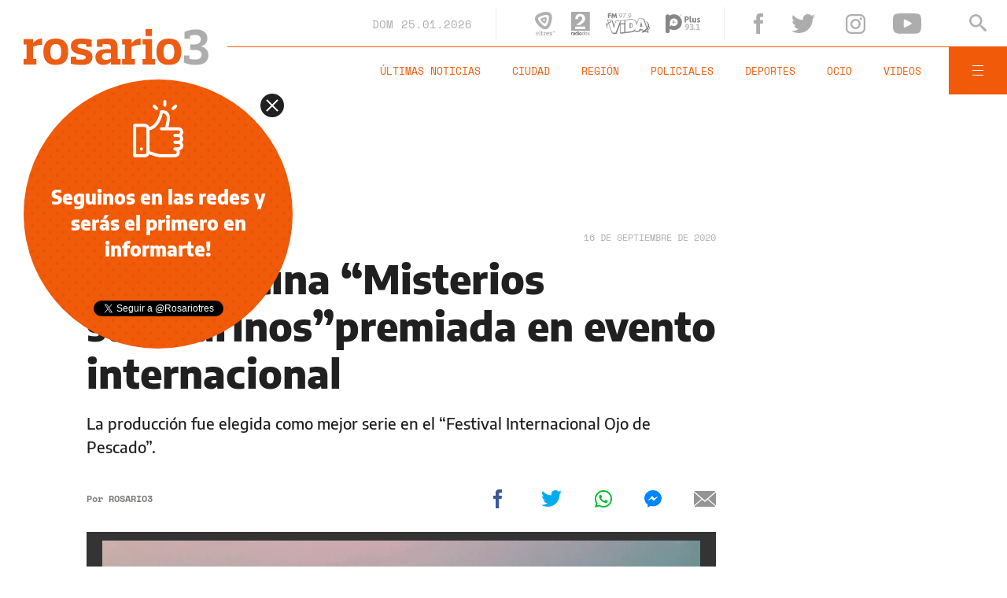

--- FILE ---
content_type: text/html;charset=UTF-8
request_url: https://www.rosario3.com/ajax/nota-finales.html?category=&keywords=&seccion=educacion
body_size: 22153
content:
<section id="segui-leyendo" data-nlsize="100"> 
			<p class="section-title font-900 uppercase">Seguí leyendo</p>
			<div class="flex-container align-start justify-between">
				<div class="extra-holder">
					<div class="entry-box big-entry-box fix deportes FIX  FIX ">
						<article>
							<figure>
								<img data-imgresponsive src="/__export/1559244519095/sites/rosario3/arte/1x1.jpg" data-desktop="/__export/1769312168575/sites/rosario3/img/2026/01/25/jorge_almiron_tecnico_central.jpg_1168834809.jpg" width='965' height='600' alt='Almirón tuvo su estreno en el banco de Central.' />
									</figure>	
							<div class="entry-data absolute">
								<div class="volanta">central 1 - belgrano 2</div>
									<h2 class="title font-900">Almirón dijo que la caída de Central es "un golpe muy duro" y habló del mercado de pases</h2>
								<div class="extra-info-holder">
									</div>
							</div>
							<div class="entry-share">
	<a href="#" data-share="facebook" onclick="FRN.share('facebook', 'https://www.rosario3.com/deportes/almiron-dijo-que-la-caida-de-central-es-un-golpe-muy-duro-y-hablo-del-mercado-de-pases-20260125-0001.html'); return false;" class="fb-share block share-event" title="Compartir la nota en Facebook"></a>
	<a href="#" data-share="twitter" onclick="FRN.share('twitter', 'https://www.rosario3.com/deportes/almiron-dijo-que-la-caida-de-central-es-un-golpe-muy-duro-y-hablo-del-mercado-de-pases-20260125-0001.html', 'Almirón dijo que la caída de Central es &quot;un golpe muy duro&quot; y habló del mercado de pases'); return false;" class="tw-share block share-event" title="Compartir la nota en Twitter"></a>
	<a href="#" data-share="whatsapp" onclick="FRN.share('whatsapp', 'https://www.rosario3.com/deportes/almiron-dijo-que-la-caida-de-central-es-un-golpe-muy-duro-y-hablo-del-mercado-de-pases-20260125-0001.html', 'Almirón dijo que la caída de Central es &quot;un golpe muy duro&quot; y habló del mercado de pases'); return false;" class="wsp-share block share-event" title="Compartir la nota en Whatsapp"></a>
</div><a class="cover-link" href="/deportes/almiron-dijo-que-la-caida-de-central-es-un-golpe-muy-duro-y-hablo-del-mercado-de-pases-20260125-0001.html" title="Almirón dijo que la caída de Central es &quot;un golpe muy duro&quot; y habló del mercado de pases"></a>
						</article>
					</div>
					
					<div class="banner-box">
						<amp-ad width=970 height=250
				                    type="doubleclick"
				                    data-slot="/1008059/R3_D_News_Middle_02"
				                    data-multi-size="970x250,970x90,728x90"
				                    data-multi-size-validation="false"
				                    json='{"targeting":{"tags": "", "seccion": "educacion", "categoria": ""}}'>
				                </amp-ad>
					</div>
				</div>	
				<div class="modulo-clima">
	<p class="mod-title font-700 uppercase">Rosario Ahora</p>
	<div class="clima-ahora flex-container align-start">
		<figure>
			<img src="" alt="#">
		</figure>
		<div class="clima-ahora-data">
			<p class="font-700"><span class="temperatura">-</span>°</p>
			<p class="font-700 caption">-</p>
		</div>
	</div>
	<div class="pronostico-hoy flex-container align-center">
		<figure>
			<img src="" alt="#">
		</figure>
		<div class="pronostico-data">
			<p class="font-900 uppercase">Pronóstico de hoy</p>
			<div class="min-max">
				<p class="font-700">Min:<span class="font-700 minima">-</span>° Max:<span class="font-700 maxima">-</span>°</p>
			</div>
			<div class="clima-desc caption">-</div>
		</div>
	</div>
	<div class="pronostico-horas">
		<div class="por-hora hora1 flex-container align-center justify-between">
			<div class="hora-pronostico font-900"></div>
			<figure>
				<img src="" alt="#">
			</figure>
			<p class="font-700 temperatura"></p>
		</div>
		<div class="por-hora hora2 flex-container align-center justify-between">
			<div class="hora-pronostico font-900"></div>
			<figure>
				<img src="" alt="#">
			</figure>
			<p class="font-700 temperatura"></p>
		</div>
		<div class="por-hora hora3 flex-container align-center justify-between">
			<div class="hora-pronostico font-900"></div>
			<figure>
				<img src="" alt="#">
			</figure>
			<p class="font-700 temperatura"></p>
		</div>
		<div class="por-hora hora4 flex-container align-center justify-between">
			<div class="hora-pronostico font-900"></div>
			<figure>
				<img src="" alt="#">
			</figure>
			<p class="font-700 temperatura"></p>
		</div>
	</div>
	<div class="pronostico-extendido">
		<a href="/clima/" class="font-700 uppercase" title="Ver pronóstico extendido">Ver pronóstico extendido</a>
	</div>
	<div class="actualizacion-clima">Actualizado a las <span>-</span>hs</div>
</div></div>
		</section>
		<section id="last-entrys">
			<div class="inner-container inner-4-entrys-container">
				<div class="grid-container grid-4-entrys">
	<div class="entry-box  fix deportes FIX  FIX ">
	<article>
		<figure>
			<div class="volanta">central 1 - belgrano 2</div>
					<img data-imgresponsive src="/__export/1559244519095/sites/rosario3/arte/1x1.jpg" data-desktop="/__export/1769307325734/sites/rosario3/img/2026/01/24/seguimiento_central_belgrano.jpg_1986163239.jpg" width='272' height='153' alt='Los once titulares de Central para recibir a Belgrano en Arroyito.' />
					<div class="extra-info-holder">
						</div>
				</figure>	
		<div class="entry-data ">
			<h2 class="title font-900">Seguimiento individual canalla: Ibarra se adueñó del medio y fue el mejor</h2>
			
			<div class="autor flex-container align-center">
								
									<div class="autor-name alt-font font-700">
										Por <span class="alt-font uppercase font-700">Javier&nbsp;Cigno</span>
									</div>
								</div>
							</div>
		<div class="entry-share">
	<a href="#" data-share="facebook" onclick="FRN.share('facebook', 'https://www.rosario3.com/deportes/seguimiento-individual-canalla-ibarra-se-adueno-del-medio-y-fue-el-mejor-20260124-0030.html'); return false;" class="fb-share block share-event" title="Compartir la nota en Facebook"></a>
	<a href="#" data-share="twitter" onclick="FRN.share('twitter', 'https://www.rosario3.com/deportes/seguimiento-individual-canalla-ibarra-se-adueno-del-medio-y-fue-el-mejor-20260124-0030.html', 'Seguimiento individual canalla: Ibarra se adueñó del medio y fue el mejor'); return false;" class="tw-share block share-event" title="Compartir la nota en Twitter"></a>
	<a href="#" data-share="whatsapp" onclick="FRN.share('whatsapp', 'https://www.rosario3.com/deportes/seguimiento-individual-canalla-ibarra-se-adueno-del-medio-y-fue-el-mejor-20260124-0030.html', 'Seguimiento individual canalla: Ibarra se adueñó del medio y fue el mejor'); return false;" class="wsp-share block share-event" title="Compartir la nota en Whatsapp"></a>
</div><a class="cover-link" href="/deportes/seguimiento-individual-canalla-ibarra-se-adueno-del-medio-y-fue-el-mejor-20260124-0030.html" title="Seguimiento individual canalla: Ibarra se adueñó del medio y fue el mejor"></a>
	</article>
</div><div class="entry-box  fix deportes FIX  FIX ">
	<article>
		<figure>
			<div class="volanta">torneo apertura</div>
					<img data-imgresponsive src="/__export/1559244519095/sites/rosario3/arte/1x1.jpg" data-desktop="/__export/1769311694109/sites/rosario3/img/2026/01/25/belgrano_central_fecha_1.jpg_1986163239.jpg" width='272' height='153' alt='El festejo de los jugadores de Belgrano tras el triunfazo en Rosario.' />
					<div class="extra-info-holder">
						<div class="multi-icon">
		<svg class="svg-galeria" xmlns="http://www.w3.org/2000/svg" viewBox="0 0 100 58.6"><style type="text/css">.st0{fill:#FFFFFF;}</style><rect x="88.1" y="5.9" class="st0" width="11.9" height="46.9"></rect><rect y="5.9" class="st0" width="11.9" height="46.9"></rect><path class="st0" d="M17.8 58.6h64.5V51L61.7 30.5 44.1 48.1 32.4 36.4 17.8 51V58.6zM17.8 58.6"></path><path class="st0" d="M44.1 23.4c1.6 0 2.9-1.3 2.9-2.9 0-1.6-1.3-2.9-2.9-2.9s-2.9 1.3-2.9 2.9C41.2 22.1 42.5 23.4 44.1 23.4L44.1 23.4zM44.1 23.4"></path><path class="st0" d="M17.8 42.7l14.6-14.6 11.7 11.7 17.6-17.6 20.5 20.5V0H17.8V42.7zM44.1 11.7c4.8 0 8.8 3.9 8.8 8.8 0 4.8-3.9 8.8-8.8 8.8s-8.8-3.9-8.8-8.8C35.4 15.7 39.3 11.7 44.1 11.7L44.1 11.7zM44.1 11.7"></path></svg>
	</div>
</div>
				</figure>	
		<div class="entry-data ">
			<h2 class="title font-900">Derrota de Central en el debut de Almirón: Belgrano se lo dio vuelta en un minuto</h2>
			
			</div>
		<div class="entry-share">
	<a href="#" data-share="facebook" onclick="FRN.share('facebook', 'https://www.rosario3.com/deportes/central-inicia-la-era-almiron-y-debuta-ante-belgrano-en-el-gigante-de-arroyito-20260123-0039.html'); return false;" class="fb-share block share-event" title="Compartir la nota en Facebook"></a>
	<a href="#" data-share="twitter" onclick="FRN.share('twitter', 'https://www.rosario3.com/deportes/central-inicia-la-era-almiron-y-debuta-ante-belgrano-en-el-gigante-de-arroyito-20260123-0039.html', 'Derrota de Central en el debut de Almirón: Belgrano se lo dio vuelta en un minuto'); return false;" class="tw-share block share-event" title="Compartir la nota en Twitter"></a>
	<a href="#" data-share="whatsapp" onclick="FRN.share('whatsapp', 'https://www.rosario3.com/deportes/central-inicia-la-era-almiron-y-debuta-ante-belgrano-en-el-gigante-de-arroyito-20260123-0039.html', 'Derrota de Central en el debut de Almirón: Belgrano se lo dio vuelta en un minuto'); return false;" class="wsp-share block share-event" title="Compartir la nota en Whatsapp"></a>
</div><a class="cover-link" href="/deportes/central-inicia-la-era-almiron-y-debuta-ante-belgrano-en-el-gigante-de-arroyito-20260123-0039.html" title="Derrota de Central en el debut de Almirón: Belgrano se lo dio vuelta en un minuto"></a>
	</article>
</div><div class="entry-box  fix policiales FIX  FIX ">
	<article>
		<figure>
			<div class="volanta section">Policiales</div>
					<img data-imgresponsive src="/__export/1559244519095/sites/rosario3/arte/1x1.jpg" data-desktop="/__export/1768656640404/sites/rosario3/img/2024/10/15/heca.jpg_989868220.jpg" width='272' height='153' alt='La guardia del Heca recibió al hombre gravemente herido: murió pasadas las 21.30 del sábado.' />
					<div class="extra-info-holder">
						</div>
				</figure>	
		<div class="entry-data ">
			<h2 class="title font-900">Mataron de una puñalada en el tórax a un hombre de 41 años</h2>
			
			</div>
		<div class="entry-share">
	<a href="#" data-share="facebook" onclick="FRN.share('facebook', 'https://www.rosario3.com/policiales/mataron-de-una-punalada-en-el-torax-a-un-hombre-de-41-anos-20260124-0029.html'); return false;" class="fb-share block share-event" title="Compartir la nota en Facebook"></a>
	<a href="#" data-share="twitter" onclick="FRN.share('twitter', 'https://www.rosario3.com/policiales/mataron-de-una-punalada-en-el-torax-a-un-hombre-de-41-anos-20260124-0029.html', 'Mataron de una puñalada en el tórax a un hombre de 41 años'); return false;" class="tw-share block share-event" title="Compartir la nota en Twitter"></a>
	<a href="#" data-share="whatsapp" onclick="FRN.share('whatsapp', 'https://www.rosario3.com/policiales/mataron-de-una-punalada-en-el-torax-a-un-hombre-de-41-anos-20260124-0029.html', 'Mataron de una puñalada en el tórax a un hombre de 41 años'); return false;" class="wsp-share block share-event" title="Compartir la nota en Whatsapp"></a>
</div><a class="cover-link" href="/policiales/mataron-de-una-punalada-en-el-torax-a-un-hombre-de-41-anos-20260124-0029.html" title="Mataron de una puñalada en el tórax a un hombre de 41 años"></a>
	</article>
</div><div class="entry-box  fix deportes FIX  FIX ">
	<article>
		<figure>
			<div class="volanta section">Deportes</div>
					<img data-imgresponsive src="/__export/1559244519095/sites/rosario3/arte/1x1.jpg" data-desktop="/__export/1769301681510/sites/rosario3/img/2026/01/24/gimnasia_racing_fecha_1.jpg_1986163239.jpg" width='272' height='153' alt='Barros Schelotto festeja su gol olímpico en La Plata.' />
					<div class="extra-info-holder">
						</div>
				</figure>	
		<div class="entry-data ">
			<h2 class="title font-900">Golazo olímpico y delirio de Gimnasia, que le ganó a Racing en el debut</h2>
			
			</div>
		<div class="entry-share">
	<a href="#" data-share="facebook" onclick="FRN.share('facebook', 'https://www.rosario3.com/deportes/golazo-olimpico-y-delirio-de-gimnasia-que-le-gano-a-racing-en-el-debut-20260124-0028.html'); return false;" class="fb-share block share-event" title="Compartir la nota en Facebook"></a>
	<a href="#" data-share="twitter" onclick="FRN.share('twitter', 'https://www.rosario3.com/deportes/golazo-olimpico-y-delirio-de-gimnasia-que-le-gano-a-racing-en-el-debut-20260124-0028.html', 'Golazo olímpico y delirio de Gimnasia, que le ganó a Racing en el debut'); return false;" class="tw-share block share-event" title="Compartir la nota en Twitter"></a>
	<a href="#" data-share="whatsapp" onclick="FRN.share('whatsapp', 'https://www.rosario3.com/deportes/golazo-olimpico-y-delirio-de-gimnasia-que-le-gano-a-racing-en-el-debut-20260124-0028.html', 'Golazo olímpico y delirio de Gimnasia, que le ganó a Racing en el debut'); return false;" class="wsp-share block share-event" title="Compartir la nota en Whatsapp"></a>
</div><a class="cover-link" href="/deportes/golazo-olimpico-y-delirio-de-gimnasia-que-le-gano-a-racing-en-el-debut-20260124-0028.html" title="Golazo olímpico y delirio de Gimnasia, que le ganó a Racing en el debut"></a>
	</article>
</div><div class="entry-box  fix policiales FIX  FIX ">
	<article>
		<figure>
			<div class="volanta section">Policiales</div>
					<img data-imgresponsive src="/__export/1559244519095/sites/rosario3/arte/1x1.jpg" data-desktop="/__export/1769278645507/sites/rosario3/img/2026/01/24/buenos_aires_800_rosario.jpg_807082327.jpg" width='272' height='153' alt='Peritos trabajaron en Buenos Aires al 800, donde apareció el cuerpo de la anciana.' />
					<div class="extra-info-holder">
						</div>
				</figure>	
		<div class="entry-data ">
			<h2 class="title font-900">Presunto ardid para apropiarse de bienes de una anciana hallada muerta en el centro: liberaron a los dos demorados</h2>
			
			</div>
		<div class="entry-share">
	<a href="#" data-share="facebook" onclick="FRN.share('facebook', 'https://www.rosario3.com/policiales/investigan-ardid-para-apropiarse-de-bienes-de-una-anciana-hallada-muerta-en-el-centro-un-abogado-demorado-20260124-0018.html'); return false;" class="fb-share block share-event" title="Compartir la nota en Facebook"></a>
	<a href="#" data-share="twitter" onclick="FRN.share('twitter', 'https://www.rosario3.com/policiales/investigan-ardid-para-apropiarse-de-bienes-de-una-anciana-hallada-muerta-en-el-centro-un-abogado-demorado-20260124-0018.html', 'Presunto ardid para apropiarse de bienes de una anciana hallada muerta en el centro: liberaron a los dos demorados'); return false;" class="tw-share block share-event" title="Compartir la nota en Twitter"></a>
	<a href="#" data-share="whatsapp" onclick="FRN.share('whatsapp', 'https://www.rosario3.com/policiales/investigan-ardid-para-apropiarse-de-bienes-de-una-anciana-hallada-muerta-en-el-centro-un-abogado-demorado-20260124-0018.html', 'Presunto ardid para apropiarse de bienes de una anciana hallada muerta en el centro: liberaron a los dos demorados'); return false;" class="wsp-share block share-event" title="Compartir la nota en Whatsapp"></a>
</div><a class="cover-link" href="/policiales/investigan-ardid-para-apropiarse-de-bienes-de-una-anciana-hallada-muerta-en-el-centro-un-abogado-demorado-20260124-0018.html" title="Presunto ardid para apropiarse de bienes de una anciana hallada muerta en el centro: liberaron a los dos demorados"></a>
	</article>
</div><div class="entry-box  fix informaciongeneral FIX  FIX ">
	<article>
		<figure>
			<div class="volanta section">Información General</div>
					<img data-imgresponsive src="/__export/1559244519095/sites/rosario3/arte/1x1.jpg" data-desktop="/__export/1769289619338/sites/rosario3/img/2026/01/24/incendio_alberdi.jpg_1986163239.jpg" width='272' height='153' alt='Parte de la brasería se prendió fuego este sábado a la tarde.' />
					<div class="extra-info-holder">
						</div>
				</figure>	
		<div class="entry-data ">
			<h2 class="title font-900">Incendio en una reconocida brasería de Alberdi causó importantes pérdidas materiales</h2>
			
			</div>
		<div class="entry-share">
	<a href="#" data-share="facebook" onclick="FRN.share('facebook', 'https://www.rosario3.com/informaciongeneral/incendio-en-una-reconocida-braseria-de-alberdi-causo-importantes-perdidas-materiales-20260124-0022.html'); return false;" class="fb-share block share-event" title="Compartir la nota en Facebook"></a>
	<a href="#" data-share="twitter" onclick="FRN.share('twitter', 'https://www.rosario3.com/informaciongeneral/incendio-en-una-reconocida-braseria-de-alberdi-causo-importantes-perdidas-materiales-20260124-0022.html', 'Incendio en una reconocida brasería de Alberdi causó importantes pérdidas materiales'); return false;" class="tw-share block share-event" title="Compartir la nota en Twitter"></a>
	<a href="#" data-share="whatsapp" onclick="FRN.share('whatsapp', 'https://www.rosario3.com/informaciongeneral/incendio-en-una-reconocida-braseria-de-alberdi-causo-importantes-perdidas-materiales-20260124-0022.html', 'Incendio en una reconocida brasería de Alberdi causó importantes pérdidas materiales'); return false;" class="wsp-share block share-event" title="Compartir la nota en Whatsapp"></a>
</div><a class="cover-link" href="/informaciongeneral/incendio-en-una-reconocida-braseria-de-alberdi-causo-importantes-perdidas-materiales-20260124-0022.html" title="Incendio en una reconocida brasería de Alberdi causó importantes pérdidas materiales"></a>
	</article>
</div><div class="entry-box  fix deportes FIX  FIX ">
	<article>
		<figure>
			<div class="volanta section">Deportes</div>
					<img data-imgresponsive src="/__export/1559244519095/sites/rosario3/arte/1x1.jpg" data-desktop="/__export/1769295327236/sites/rosario3/img/2026/01/24/river_barracas_fecha_1.jpg_1986163239.jpg" width='272' height='153' alt='Gonzalo Montiel, el defensor campeón del mundo con Argentina, le dio la victoria al River de Marcelo Gallardo.' />
					<div class="extra-info-holder">
						</div>
				</figure>	
		<div class="entry-data ">
			<h2 class="title font-900">River abrió el año con un triunfo a domicilio sobre Barracas Central</h2>
			
			</div>
		<div class="entry-share">
	<a href="#" data-share="facebook" onclick="FRN.share('facebook', 'https://www.rosario3.com/deportes/river-abrio-el-ano-con-un-triunfo-a-domicilio-sobre-barracas-central-20260124-0026.html'); return false;" class="fb-share block share-event" title="Compartir la nota en Facebook"></a>
	<a href="#" data-share="twitter" onclick="FRN.share('twitter', 'https://www.rosario3.com/deportes/river-abrio-el-ano-con-un-triunfo-a-domicilio-sobre-barracas-central-20260124-0026.html', 'River abrió el año con un triunfo a domicilio sobre Barracas Central'); return false;" class="tw-share block share-event" title="Compartir la nota en Twitter"></a>
	<a href="#" data-share="whatsapp" onclick="FRN.share('whatsapp', 'https://www.rosario3.com/deportes/river-abrio-el-ano-con-un-triunfo-a-domicilio-sobre-barracas-central-20260124-0026.html', 'River abrió el año con un triunfo a domicilio sobre Barracas Central'); return false;" class="wsp-share block share-event" title="Compartir la nota en Whatsapp"></a>
</div><a class="cover-link" href="/deportes/river-abrio-el-ano-con-un-triunfo-a-domicilio-sobre-barracas-central-20260124-0026.html" title="River abrió el año con un triunfo a domicilio sobre Barracas Central"></a>
	</article>
</div><div class="entry-box  fix policiales FIX  FIX ">
	<article>
		<figure>
			<div class="volanta section">Policiales</div>
					<img data-imgresponsive src="/__export/1559244519095/sites/rosario3/arte/1x1.jpg" data-desktop="/__export/1769285085262/sites/rosario3/img/2026/01/24/captura_lancha.jpg_1986163239.jpg" width='272' height='153' alt='Tévez tenía pedido de captura vigente desde agosto de 2025.' />
					<div class="extra-info-holder">
						</div>
				</figure>	
		<div class="entry-data ">
			<h2 class="title font-900">Detuvieron a un prófugo vinculado a Los Menores cuando estaba por cruzar a la isla en una lancha taxi</h2>
			
			</div>
		<div class="entry-share">
	<a href="#" data-share="facebook" onclick="FRN.share('facebook', 'https://www.rosario3.com/policiales/detuvieron-a-un-profugo-vinculado-a-los-menores-cuando-estaba-por-cruzar-a-la-isla-en-una-lancha-taxi-20260124-0020.html'); return false;" class="fb-share block share-event" title="Compartir la nota en Facebook"></a>
	<a href="#" data-share="twitter" onclick="FRN.share('twitter', 'https://www.rosario3.com/policiales/detuvieron-a-un-profugo-vinculado-a-los-menores-cuando-estaba-por-cruzar-a-la-isla-en-una-lancha-taxi-20260124-0020.html', 'Detuvieron a un prófugo vinculado a Los Menores cuando estaba por cruzar a la isla en una lancha taxi'); return false;" class="tw-share block share-event" title="Compartir la nota en Twitter"></a>
	<a href="#" data-share="whatsapp" onclick="FRN.share('whatsapp', 'https://www.rosario3.com/policiales/detuvieron-a-un-profugo-vinculado-a-los-menores-cuando-estaba-por-cruzar-a-la-isla-en-una-lancha-taxi-20260124-0020.html', 'Detuvieron a un prófugo vinculado a Los Menores cuando estaba por cruzar a la isla en una lancha taxi'); return false;" class="wsp-share block share-event" title="Compartir la nota en Whatsapp"></a>
</div><a class="cover-link" href="/policiales/detuvieron-a-un-profugo-vinculado-a-los-menores-cuando-estaba-por-cruzar-a-la-isla-en-una-lancha-taxi-20260124-0020.html" title="Detuvieron a un prófugo vinculado a Los Menores cuando estaba por cruzar a la isla en una lancha taxi"></a>
	</article>
</div><div class="entry-box  fix informaciongeneral FIX  FIX ">
	<article>
		<figure>
			<div class="volanta section">Información General</div>
					<img data-imgresponsive src="/__export/1559244519095/sites/rosario3/arte/1x1.jpg" data-desktop="/__export/1767957763627/sites/rosario3/img/2026/01/09/incendios_patagonia_chubut_enero_2026.jpg_1534129484.jpg" width='272' height='153' alt='Una zona afectada por el incendio en Puerto Patriada.' />
					<div class="extra-info-holder">
						</div>
				</figure>	
		<div class="entry-data ">
			<h2 class="title font-900">Incendios en la Patagonia: el Gobierno intervino el Parque Nacional Los Alerces</h2>
			
			</div>
		<div class="entry-share">
	<a href="#" data-share="facebook" onclick="FRN.share('facebook', 'https://www.rosario3.com/informaciongeneral/incendios-en-la-patagonia-el-gobierno-intervino-el-parque-nacional-los-alerces-20260124-0021.html'); return false;" class="fb-share block share-event" title="Compartir la nota en Facebook"></a>
	<a href="#" data-share="twitter" onclick="FRN.share('twitter', 'https://www.rosario3.com/informaciongeneral/incendios-en-la-patagonia-el-gobierno-intervino-el-parque-nacional-los-alerces-20260124-0021.html', 'Incendios en la Patagonia: el Gobierno intervino el Parque Nacional Los Alerces'); return false;" class="tw-share block share-event" title="Compartir la nota en Twitter"></a>
	<a href="#" data-share="whatsapp" onclick="FRN.share('whatsapp', 'https://www.rosario3.com/informaciongeneral/incendios-en-la-patagonia-el-gobierno-intervino-el-parque-nacional-los-alerces-20260124-0021.html', 'Incendios en la Patagonia: el Gobierno intervino el Parque Nacional Los Alerces'); return false;" class="wsp-share block share-event" title="Compartir la nota en Whatsapp"></a>
</div><a class="cover-link" href="/informaciongeneral/incendios-en-la-patagonia-el-gobierno-intervino-el-parque-nacional-los-alerces-20260124-0021.html" title="Incendios en la Patagonia: el Gobierno intervino el Parque Nacional Los Alerces"></a>
	</article>
</div><div class="entry-box  fix informaciongeneral FIX  FIX ">
	<article>
		<figure>
			<div class="volanta section">Información General</div>
					<img data-imgresponsive src="/__export/1559244519095/sites/rosario3/arte/1x1.jpg" data-desktop="/__export/1769283032126/sites/rosario3/img/2026/01/24/accidente_la_pampa.jpg_1986163239.jpg" width='272' height='153' alt='La Fiat Strada en la que viajaba el intendente con su familia fue impactada por el sistema hidráulico del camión.' />
					<div class="extra-info-holder">
						</div>
				</figure>	
		<div class="entry-data ">
			<h2 class="title font-900">Murió un intendente de La Pampa en un accidente de tránsito: se soltó el sistema hidráulico de un camión grúa</h2>
			
			</div>
		<div class="entry-share">
	<a href="#" data-share="facebook" onclick="FRN.share('facebook', 'https://www.rosario3.com/informaciongeneral/murio-un-intendente-de-la-pampa-en-un-accidente-de-transito-se-solto-el-sistema-hidraulico-de-un-camion-grua-20260124-0019.html'); return false;" class="fb-share block share-event" title="Compartir la nota en Facebook"></a>
	<a href="#" data-share="twitter" onclick="FRN.share('twitter', 'https://www.rosario3.com/informaciongeneral/murio-un-intendente-de-la-pampa-en-un-accidente-de-transito-se-solto-el-sistema-hidraulico-de-un-camion-grua-20260124-0019.html', 'Murió un intendente de La Pampa en un accidente de tránsito: se soltó el sistema hidráulico de un camión grúa'); return false;" class="tw-share block share-event" title="Compartir la nota en Twitter"></a>
	<a href="#" data-share="whatsapp" onclick="FRN.share('whatsapp', 'https://www.rosario3.com/informaciongeneral/murio-un-intendente-de-la-pampa-en-un-accidente-de-transito-se-solto-el-sistema-hidraulico-de-un-camion-grua-20260124-0019.html', 'Murió un intendente de La Pampa en un accidente de tránsito: se soltó el sistema hidráulico de un camión grúa'); return false;" class="wsp-share block share-event" title="Compartir la nota en Whatsapp"></a>
</div><a class="cover-link" href="/informaciongeneral/murio-un-intendente-de-la-pampa-en-un-accidente-de-transito-se-solto-el-sistema-hidraulico-de-un-camion-grua-20260124-0019.html" title="Murió un intendente de La Pampa en un accidente de tránsito: se soltó el sistema hidráulico de un camión grúa"></a>
	</article>
</div><div class="entry-box  fix informaciongeneral FIX  FIX ">
	<article>
		<figure>
			<div class="volanta section">Información General</div>
					<img data-imgresponsive src="/__export/1559244519095/sites/rosario3/arte/1x1.jpg" data-desktop="/__export/1769097128886/sites/rosario3/img/2026/01/22/migrantes_home.jpg_406733387.jpg" width='272' height='153' alt='Brasileños, venezolanos y paraguayos encabezan la lista de los 25.729 extranjeros que se radicaron en la provincia.' />
					<div class="extra-info-holder">
						</div>
				</figure>	
		<div class="entry-data ">
			<h2 class="title font-900">Se redujo la cantidad de radicaciones de migrantes en Santa Fe: de dónde vienen y a qué se dedican</h2>
			
			<div class="autor flex-container align-center">
								
									<div class="autor-name alt-font font-700">
										Por <span class="alt-font uppercase font-700">Ricardo&nbsp;Robins</span>
									</div>
								</div>
							</div>
		<div class="entry-share">
	<a href="#" data-share="facebook" onclick="FRN.share('facebook', 'https://www.rosario3.com/informaciongeneral/se-redujo-la-cantidad-de-radicaciones-de-migrantes-en-santa-fe-de-donde-vienen-y-a-que-se-dedican-20260119-0035.html'); return false;" class="fb-share block share-event" title="Compartir la nota en Facebook"></a>
	<a href="#" data-share="twitter" onclick="FRN.share('twitter', 'https://www.rosario3.com/informaciongeneral/se-redujo-la-cantidad-de-radicaciones-de-migrantes-en-santa-fe-de-donde-vienen-y-a-que-se-dedican-20260119-0035.html', 'Se redujo la cantidad de radicaciones de migrantes en Santa Fe: de dónde vienen y a qué se dedican'); return false;" class="tw-share block share-event" title="Compartir la nota en Twitter"></a>
	<a href="#" data-share="whatsapp" onclick="FRN.share('whatsapp', 'https://www.rosario3.com/informaciongeneral/se-redujo-la-cantidad-de-radicaciones-de-migrantes-en-santa-fe-de-donde-vienen-y-a-que-se-dedican-20260119-0035.html', 'Se redujo la cantidad de radicaciones de migrantes en Santa Fe: de dónde vienen y a qué se dedican'); return false;" class="wsp-share block share-event" title="Compartir la nota en Whatsapp"></a>
</div><a class="cover-link" href="/informaciongeneral/se-redujo-la-cantidad-de-radicaciones-de-migrantes-en-santa-fe-de-donde-vienen-y-a-que-se-dedican-20260119-0035.html" title="Se redujo la cantidad de radicaciones de migrantes en Santa Fe: de dónde vienen y a qué se dedican"></a>
	</article>
</div><div class="entry-box  fix informaciongeneral FIX  FIX ">
	<article>
		<figure>
			<div class="volanta section">Información General</div>
					<img data-imgresponsive src="/__export/1559244519095/sites/rosario3/arte/1x1.jpg" data-desktop="/__export/1769271604466/sites/rosario3/img/2026/01/24/image_-6-.png_551562051.png" width='272' height='153' alt='El video institucional se difundió a través de las redes sociales de la fuerza de seguridad brasileña.' />
					<div class="extra-info-holder">
						</div>
				</figure>	
		<div class="entry-data ">
			<h2 class="title font-900">Video: la Policía de Río Janeiro usó imágenes de la abogada argentina para una campaña antirracismo</h2>
			
			</div>
		<div class="entry-share">
	<a href="#" data-share="facebook" onclick="FRN.share('facebook', 'https://www.rosario3.com/informaciongeneral/video-la-policia-de-rio-janeiro-uso-imagenes-de-la-abogada-argentina-para-una-campana-antirracismo-20260124-0016.html'); return false;" class="fb-share block share-event" title="Compartir la nota en Facebook"></a>
	<a href="#" data-share="twitter" onclick="FRN.share('twitter', 'https://www.rosario3.com/informaciongeneral/video-la-policia-de-rio-janeiro-uso-imagenes-de-la-abogada-argentina-para-una-campana-antirracismo-20260124-0016.html', 'Video: la Policía de Río Janeiro usó imágenes de la abogada argentina para una campaña antirracismo'); return false;" class="tw-share block share-event" title="Compartir la nota en Twitter"></a>
	<a href="#" data-share="whatsapp" onclick="FRN.share('whatsapp', 'https://www.rosario3.com/informaciongeneral/video-la-policia-de-rio-janeiro-uso-imagenes-de-la-abogada-argentina-para-una-campana-antirracismo-20260124-0016.html', 'Video: la Policía de Río Janeiro usó imágenes de la abogada argentina para una campaña antirracismo'); return false;" class="wsp-share block share-event" title="Compartir la nota en Whatsapp"></a>
</div><a class="cover-link" href="/informaciongeneral/video-la-policia-de-rio-janeiro-uso-imagenes-de-la-abogada-argentina-para-una-campana-antirracismo-20260124-0016.html" title="Video: la Policía de Río Janeiro usó imágenes de la abogada argentina para una campaña antirracismo"></a>
	</article>
</div><div class="banner-box">
							<amp-ad width=970 height=250
					                    type="doubleclick"
					                    data-slot="/1008059/R3_D_News_Middle_02"
					                    data-multi-size="970x250,970x90,728x90"
					                    data-multi-size-validation="false"
					                    json='{"targeting":{"tags": "", "seccion": "educacion", "categoria": ""}}'>
					                </amp-ad>
						</div>
					<div class="entry-box  fix policiales FIX  FIX ">
	<article>
		<figure>
			<div class="volanta section">Policiales</div>
					<img data-imgresponsive src="/__export/1559244519095/sites/rosario3/arte/1x1.jpg" data-desktop="/__export/1769272482293/sites/rosario3/img/2026/01/24/disen-o_sin_ti-tulo_-13-_4.png_551562050.png" width='272' height='153' alt='El crimen de Jeremías Monzón ocurrió el 18 de diciembre pasado en un predio abandonado.' />
					<div class="extra-info-holder">
						</div>
				</figure>	
		<div class="entry-data ">
			<h2 class="title font-900">Crimen de Jeremías: detuvieron a la madre de la adolescente acusada por el homicidio</h2>
			
			</div>
		<div class="entry-share">
	<a href="#" data-share="facebook" onclick="FRN.share('facebook', 'https://www.rosario3.com/policiales/crimen-de-jeremias-detuvieron-a-la-madre-de-la-adolescente-acusada-por-el-homicidio-20260124-0017.html'); return false;" class="fb-share block share-event" title="Compartir la nota en Facebook"></a>
	<a href="#" data-share="twitter" onclick="FRN.share('twitter', 'https://www.rosario3.com/policiales/crimen-de-jeremias-detuvieron-a-la-madre-de-la-adolescente-acusada-por-el-homicidio-20260124-0017.html', 'Crimen de Jeremías: detuvieron a la madre de la adolescente acusada por el homicidio'); return false;" class="tw-share block share-event" title="Compartir la nota en Twitter"></a>
	<a href="#" data-share="whatsapp" onclick="FRN.share('whatsapp', 'https://www.rosario3.com/policiales/crimen-de-jeremias-detuvieron-a-la-madre-de-la-adolescente-acusada-por-el-homicidio-20260124-0017.html', 'Crimen de Jeremías: detuvieron a la madre de la adolescente acusada por el homicidio'); return false;" class="wsp-share block share-event" title="Compartir la nota en Whatsapp"></a>
</div><a class="cover-link" href="/policiales/crimen-de-jeremias-detuvieron-a-la-madre-de-la-adolescente-acusada-por-el-homicidio-20260124-0017.html" title="Crimen de Jeremías: detuvieron a la madre de la adolescente acusada por el homicidio"></a>
	</article>
</div><div class="entry-box  fix informaciongeneral FIX  FIX ">
	<article>
		<figure>
			<div class="volanta section">Información General</div>
					<img data-imgresponsive src="/__export/1559244519095/sites/rosario3/arte/1x1.jpg" data-desktop="/__export/1769270429258/sites/rosario3/img/2026/01/24/disen-o_sin_ti-tulo_-13-_3.png_551562050.png" width='272' height='153' alt='Entre el domingo y el martes se registraron al menos cuatro ataques de tiburón en distintas zonas de Australia' />
					<div class="extra-info-holder">
						</div>
				</figure>	
		<div class="entry-data ">
			<h2 class="title font-900">Tragedia en Australia: murió un nene de 12 años tras ser atacado por un tiburón en el puerto de Sídney</h2>
			
			</div>
		<div class="entry-share">
	<a href="#" data-share="facebook" onclick="FRN.share('facebook', 'https://www.rosario3.com/informaciongeneral/tragedia-en-australia-murio-un-nene-de-12-anos-tras-ser-atacado-por-un-tiburon-en-el-puerto-de-sidney-20260124-0015.html'); return false;" class="fb-share block share-event" title="Compartir la nota en Facebook"></a>
	<a href="#" data-share="twitter" onclick="FRN.share('twitter', 'https://www.rosario3.com/informaciongeneral/tragedia-en-australia-murio-un-nene-de-12-anos-tras-ser-atacado-por-un-tiburon-en-el-puerto-de-sidney-20260124-0015.html', 'Tragedia en Australia: murió un nene de 12 años tras ser atacado por un tiburón en el puerto de Sídney'); return false;" class="tw-share block share-event" title="Compartir la nota en Twitter"></a>
	<a href="#" data-share="whatsapp" onclick="FRN.share('whatsapp', 'https://www.rosario3.com/informaciongeneral/tragedia-en-australia-murio-un-nene-de-12-anos-tras-ser-atacado-por-un-tiburon-en-el-puerto-de-sidney-20260124-0015.html', 'Tragedia en Australia: murió un nene de 12 años tras ser atacado por un tiburón en el puerto de Sídney'); return false;" class="wsp-share block share-event" title="Compartir la nota en Whatsapp"></a>
</div><a class="cover-link" href="/informaciongeneral/tragedia-en-australia-murio-un-nene-de-12-anos-tras-ser-atacado-por-un-tiburon-en-el-puerto-de-sidney-20260124-0015.html" title="Tragedia en Australia: murió un nene de 12 años tras ser atacado por un tiburón en el puerto de Sídney"></a>
	</article>
</div><div class="entry-box  fix deportes FIX  FIX ">
	<article>
		<figure>
			<div class="volanta section">Deportes</div>
					<img data-imgresponsive src="/__export/1559244519095/sites/rosario3/arte/1x1.jpg" data-desktop="/__export/1769268823102/sites/rosario3/img/2024/10/01/leonas.jpg_1901174877.jpg" width='272' height='153' alt='Una de las notas salientes de la convocatoria es la fuerte presencia de jóvenes.' />
					<div class="extra-info-holder">
						</div>
				</figure>	
		<div class="entry-data ">
			<h2 class="title font-900">Las Leonas viajan a Australia con recambio y una gran apuesta joven</h2>
			
			</div>
		<div class="entry-share">
	<a href="#" data-share="facebook" onclick="FRN.share('facebook', 'https://www.rosario3.com/deportes/las-leonas-viajan-a-australia-con-recambio-y-una-gran-apuesta-joven-20260124-0013.html'); return false;" class="fb-share block share-event" title="Compartir la nota en Facebook"></a>
	<a href="#" data-share="twitter" onclick="FRN.share('twitter', 'https://www.rosario3.com/deportes/las-leonas-viajan-a-australia-con-recambio-y-una-gran-apuesta-joven-20260124-0013.html', 'Las Leonas viajan a Australia con recambio y una gran apuesta joven'); return false;" class="tw-share block share-event" title="Compartir la nota en Twitter"></a>
	<a href="#" data-share="whatsapp" onclick="FRN.share('whatsapp', 'https://www.rosario3.com/deportes/las-leonas-viajan-a-australia-con-recambio-y-una-gran-apuesta-joven-20260124-0013.html', 'Las Leonas viajan a Australia con recambio y una gran apuesta joven'); return false;" class="wsp-share block share-event" title="Compartir la nota en Whatsapp"></a>
</div><a class="cover-link" href="/deportes/las-leonas-viajan-a-australia-con-recambio-y-una-gran-apuesta-joven-20260124-0013.html" title="Las Leonas viajan a Australia con recambio y una gran apuesta joven"></a>
	</article>
</div><div class="entry-box  fix policiales FIX  FIX ">
	<article>
		<figure>
			<div class="volanta section">Policiales</div>
					<img data-imgresponsive src="/__export/1559244519095/sites/rosario3/arte/1x1.jpg" data-desktop="/__export/1769269402207/sites/rosario3/img/2026/01/24/whatsapp_image_2026-01-24_at_11_31_48.jpeg_989868220.jpeg" width='272' height='153' alt='Personal policial y de bomberos trabajando en el lugar.' />
					<div class="extra-info-holder">
						</div>
				</figure>	
		<div class="entry-data ">
			<h2 class="title font-900">Motín en la comisaría 24 de Granadero Baigorria terminó con un colchón incendiado y presos asistidos por inhalación de humo</h2>
			
			</div>
		<div class="entry-share">
	<a href="#" data-share="facebook" onclick="FRN.share('facebook', 'https://www.rosario3.com/policiales/motin-en-la-comisaria-24-de-granadero-baigorria-termino-con-un-colchon-incendiado-y-presos-asistidos-por-inhalacion-de-humo-20260124-0014.html'); return false;" class="fb-share block share-event" title="Compartir la nota en Facebook"></a>
	<a href="#" data-share="twitter" onclick="FRN.share('twitter', 'https://www.rosario3.com/policiales/motin-en-la-comisaria-24-de-granadero-baigorria-termino-con-un-colchon-incendiado-y-presos-asistidos-por-inhalacion-de-humo-20260124-0014.html', 'Motín en la comisaría 24 de Granadero Baigorria terminó con un colchón incendiado y presos asistidos por inhalación de humo'); return false;" class="tw-share block share-event" title="Compartir la nota en Twitter"></a>
	<a href="#" data-share="whatsapp" onclick="FRN.share('whatsapp', 'https://www.rosario3.com/policiales/motin-en-la-comisaria-24-de-granadero-baigorria-termino-con-un-colchon-incendiado-y-presos-asistidos-por-inhalacion-de-humo-20260124-0014.html', 'Motín en la comisaría 24 de Granadero Baigorria terminó con un colchón incendiado y presos asistidos por inhalación de humo'); return false;" class="wsp-share block share-event" title="Compartir la nota en Whatsapp"></a>
</div><a class="cover-link" href="/policiales/motin-en-la-comisaria-24-de-granadero-baigorria-termino-con-un-colchon-incendiado-y-presos-asistidos-por-inhalacion-de-humo-20260124-0014.html" title="Motín en la comisaría 24 de Granadero Baigorria terminó con un colchón incendiado y presos asistidos por inhalación de humo"></a>
	</article>
</div><div class="entry-box  fix informaciongeneral FIX  FIX ">
	<article>
		<figure>
			<div class="volanta section">Información General</div>
					<img data-imgresponsive src="/__export/1559244519095/sites/rosario3/arte/1x1.jpg" data-desktop="/__export/1769268557749/sites/rosario3/img/2026/01/24/disen-o_sin_ti-tulo_-13-_2.png_551562050.png" width='272' height='153' alt='Las gestiones se hacen desde la página oficial de la Provincia.' />
					<div class="extra-info-holder">
						</div>
				</figure>	
		<div class="entry-data ">
			<h2 class="title font-900">Impuestos provinciales: más de 100 mil contribuyentes ya reciben la boleta digital y casi 97 mil usan débito automático</h2>
			
			</div>
		<div class="entry-share">
	<a href="#" data-share="facebook" onclick="FRN.share('facebook', 'https://www.rosario3.com/informaciongeneral/impuestos-provinciales-mas-de-100-mil-contribuyentes-ya-reciben-la-boleta-digital-y-casi-97-mil-usan-debito-automatico-20260124-0012.html'); return false;" class="fb-share block share-event" title="Compartir la nota en Facebook"></a>
	<a href="#" data-share="twitter" onclick="FRN.share('twitter', 'https://www.rosario3.com/informaciongeneral/impuestos-provinciales-mas-de-100-mil-contribuyentes-ya-reciben-la-boleta-digital-y-casi-97-mil-usan-debito-automatico-20260124-0012.html', 'Impuestos provinciales: más de 100 mil contribuyentes ya reciben la boleta digital y casi 97 mil usan débito automático'); return false;" class="tw-share block share-event" title="Compartir la nota en Twitter"></a>
	<a href="#" data-share="whatsapp" onclick="FRN.share('whatsapp', 'https://www.rosario3.com/informaciongeneral/impuestos-provinciales-mas-de-100-mil-contribuyentes-ya-reciben-la-boleta-digital-y-casi-97-mil-usan-debito-automatico-20260124-0012.html', 'Impuestos provinciales: más de 100 mil contribuyentes ya reciben la boleta digital y casi 97 mil usan débito automático'); return false;" class="wsp-share block share-event" title="Compartir la nota en Whatsapp"></a>
</div><a class="cover-link" href="/informaciongeneral/impuestos-provinciales-mas-de-100-mil-contribuyentes-ya-reciben-la-boleta-digital-y-casi-97-mil-usan-debito-automatico-20260124-0012.html" title="Impuestos provinciales: más de 100 mil contribuyentes ya reciben la boleta digital y casi 97 mil usan débito automático"></a>
	</article>
</div><div class="entry-box  fix informaciongeneral FIX  FIX ">
	<article>
		<figure>
			<div class="volanta section">Información General</div>
					<img data-imgresponsive src="/__export/1559244519095/sites/rosario3/arte/1x1.jpg" data-desktop="/__export/1769264772397/sites/rosario3/img/2025/11/04/vilelaguardia.jpg_738384174.jpg" width='272' height='153' alt='La niña fue derivada al Vilela para una evaluación integral.' />
					<div class="extra-info-holder">
						</div>
				</figure>	
		<div class="entry-data ">
			<h2 class="title font-900">Hallan a una nena de 4 años en situación de extrema vulnerabilidad durante un procedimiento policial</h2>
			
			</div>
		<div class="entry-share">
	<a href="#" data-share="facebook" onclick="FRN.share('facebook', 'https://www.rosario3.com/informaciongeneral/hallan-a-una-nena-de-4-anos-en-situacion-de-extrema-vulnerabilidad-durante-un-procedimiento-policial-20260124-0010.html'); return false;" class="fb-share block share-event" title="Compartir la nota en Facebook"></a>
	<a href="#" data-share="twitter" onclick="FRN.share('twitter', 'https://www.rosario3.com/informaciongeneral/hallan-a-una-nena-de-4-anos-en-situacion-de-extrema-vulnerabilidad-durante-un-procedimiento-policial-20260124-0010.html', 'Hallan a una nena de 4 años en situación de extrema vulnerabilidad durante un procedimiento policial'); return false;" class="tw-share block share-event" title="Compartir la nota en Twitter"></a>
	<a href="#" data-share="whatsapp" onclick="FRN.share('whatsapp', 'https://www.rosario3.com/informaciongeneral/hallan-a-una-nena-de-4-anos-en-situacion-de-extrema-vulnerabilidad-durante-un-procedimiento-policial-20260124-0010.html', 'Hallan a una nena de 4 años en situación de extrema vulnerabilidad durante un procedimiento policial'); return false;" class="wsp-share block share-event" title="Compartir la nota en Whatsapp"></a>
</div><a class="cover-link" href="/informaciongeneral/hallan-a-una-nena-de-4-anos-en-situacion-de-extrema-vulnerabilidad-durante-un-procedimiento-policial-20260124-0010.html" title="Hallan a una nena de 4 años en situación de extrema vulnerabilidad durante un procedimiento policial"></a>
	</article>
</div><div class="entry-box  fix informaciongeneral FIX  FIX ">
	<article>
		<figure>
			<div class="volanta section">Información General</div>
					<img data-imgresponsive src="/__export/1559244519095/sites/rosario3/arte/1x1.jpg" data-desktop="/__export/1767017005452/sites/rosario3/img/2025/12/29/papa-1.png_1705473939.png" width='272' height='153' alt='El papa León XIV.' />
					<div class="extra-info-holder">
						</div>
				</figure>	
		<div class="entry-data ">
			<h2 class="title font-900">El papa León XIV advirtió que la IA amenaza con erosionar las capacidades humanas</h2>
			
			</div>
		<div class="entry-share">
	<a href="#" data-share="facebook" onclick="FRN.share('facebook', 'https://www.rosario3.com/informaciongeneral/el-papa-leon-xiv-advirtio-que-la-ia-amenaza-con-erosionar-las-capacidades-humanas-20260124-0009.html'); return false;" class="fb-share block share-event" title="Compartir la nota en Facebook"></a>
	<a href="#" data-share="twitter" onclick="FRN.share('twitter', 'https://www.rosario3.com/informaciongeneral/el-papa-leon-xiv-advirtio-que-la-ia-amenaza-con-erosionar-las-capacidades-humanas-20260124-0009.html', 'El papa León XIV advirtió que la IA amenaza con erosionar las capacidades humanas'); return false;" class="tw-share block share-event" title="Compartir la nota en Twitter"></a>
	<a href="#" data-share="whatsapp" onclick="FRN.share('whatsapp', 'https://www.rosario3.com/informaciongeneral/el-papa-leon-xiv-advirtio-que-la-ia-amenaza-con-erosionar-las-capacidades-humanas-20260124-0009.html', 'El papa León XIV advirtió que la IA amenaza con erosionar las capacidades humanas'); return false;" class="wsp-share block share-event" title="Compartir la nota en Whatsapp"></a>
</div><a class="cover-link" href="/informaciongeneral/el-papa-leon-xiv-advirtio-que-la-ia-amenaza-con-erosionar-las-capacidades-humanas-20260124-0009.html" title="El papa León XIV advirtió que la IA amenaza con erosionar las capacidades humanas"></a>
	</article>
</div><div class="entry-box  fix deportes FIX  FIX ">
	<article>
		<figure>
			<div class="volanta section">Deportes</div>
					<img data-imgresponsive src="/__export/1559244519095/sites/rosario3/arte/1x1.jpg" data-desktop="/__export/1769263001564/sites/rosario3/img/2026/01/24/djokovic.jpg_1719263580.jpg" width='272' height='153' alt='El tenista Novak Djokovic volvió a hacer lo que mejor sabe: convertir lo imposible en rutina.' />
					<div class="extra-info-holder">
						</div>
				</figure>	
		<div class="entry-data ">
			<h2 class="title font-900">Abierto de Australia: Djokovic hizo historia en Melbourne y Sinner pasó con sufrimiento a octavos</h2>
			
			</div>
		<div class="entry-share">
	<a href="#" data-share="facebook" onclick="FRN.share('facebook', 'https://www.rosario3.com/deportes/abierto-de-australia-djokovic-hizo-historia-en-melbourne-y-sinner-paso-con-sufrimiento-a-octavos-20260124-0008.html'); return false;" class="fb-share block share-event" title="Compartir la nota en Facebook"></a>
	<a href="#" data-share="twitter" onclick="FRN.share('twitter', 'https://www.rosario3.com/deportes/abierto-de-australia-djokovic-hizo-historia-en-melbourne-y-sinner-paso-con-sufrimiento-a-octavos-20260124-0008.html', 'Abierto de Australia: Djokovic hizo historia en Melbourne y Sinner pasó con sufrimiento a octavos'); return false;" class="tw-share block share-event" title="Compartir la nota en Twitter"></a>
	<a href="#" data-share="whatsapp" onclick="FRN.share('whatsapp', 'https://www.rosario3.com/deportes/abierto-de-australia-djokovic-hizo-historia-en-melbourne-y-sinner-paso-con-sufrimiento-a-octavos-20260124-0008.html', 'Abierto de Australia: Djokovic hizo historia en Melbourne y Sinner pasó con sufrimiento a octavos'); return false;" class="wsp-share block share-event" title="Compartir la nota en Whatsapp"></a>
</div><a class="cover-link" href="/deportes/abierto-de-australia-djokovic-hizo-historia-en-melbourne-y-sinner-paso-con-sufrimiento-a-octavos-20260124-0008.html" title="Abierto de Australia: Djokovic hizo historia en Melbourne y Sinner pasó con sufrimiento a octavos"></a>
	</article>
</div><div class="entry-box  fix policiales FIX  FIX ">
	<article>
		<figure>
			<div class="volanta section">Policiales</div>
					<img data-imgresponsive src="/__export/1559244519095/sites/rosario3/arte/1x1.jpg" data-desktop="/__export/1769265198523/sites/rosario3/img/2026/01/24/loan_pexa_version1769265197975.jpg_671134812.jpg" width='272' height='153' alt='Loan Peña fue visto por última vez en junio del 2024.' />
					<div class="extra-info-holder">
						</div>
				</figure>	
		<div class="entry-data ">
			<h2 class="title font-900">El fiscal del caso Loan anticipó un juicio récord y la certeza de que el niño fue sustraído: Falta saber a dónde lo llevaron y porqué</h2>
			
			</div>
		<div class="entry-share">
	<a href="#" data-share="facebook" onclick="FRN.share('facebook', 'https://www.rosario3.com/policiales/el-fiscal-del-caso-loan-anticipo-un-juicio-record-y-la-certeza-de-que-el-nino-fue-sustraido-falta-saber-a-donde-lo-llevaron-y-porque-20260124-0011.html'); return false;" class="fb-share block share-event" title="Compartir la nota en Facebook"></a>
	<a href="#" data-share="twitter" onclick="FRN.share('twitter', 'https://www.rosario3.com/policiales/el-fiscal-del-caso-loan-anticipo-un-juicio-record-y-la-certeza-de-que-el-nino-fue-sustraido-falta-saber-a-donde-lo-llevaron-y-porque-20260124-0011.html', 'El fiscal del caso Loan anticipó un juicio récord y la certeza de que el niño fue sustraído: Falta saber a dónde lo llevaron y porqué'); return false;" class="tw-share block share-event" title="Compartir la nota en Twitter"></a>
	<a href="#" data-share="whatsapp" onclick="FRN.share('whatsapp', 'https://www.rosario3.com/policiales/el-fiscal-del-caso-loan-anticipo-un-juicio-record-y-la-certeza-de-que-el-nino-fue-sustraido-falta-saber-a-donde-lo-llevaron-y-porque-20260124-0011.html', 'El fiscal del caso Loan anticipó un juicio récord y la certeza de que el niño fue sustraído: Falta saber a dónde lo llevaron y porqué'); return false;" class="wsp-share block share-event" title="Compartir la nota en Whatsapp"></a>
</div><a class="cover-link" href="/policiales/el-fiscal-del-caso-loan-anticipo-un-juicio-record-y-la-certeza-de-que-el-nino-fue-sustraido-falta-saber-a-donde-lo-llevaron-y-porque-20260124-0011.html" title="El fiscal del caso Loan anticipó un juicio récord y la certeza de que el niño fue sustraído: Falta saber a dónde lo llevaron y porqué"></a>
	</article>
</div><div class="entry-box  fix policiales FIX  FIX ">
	<article>
		<figure>
			<div class="volanta section">Policiales</div>
					<img data-imgresponsive src="/__export/1559244519095/sites/rosario3/arte/1x1.jpg" data-desktop="/__export/1769261470934/sites/rosario3/img/2026/01/24/pago_de_los_arroyos_6800_balacera.jpg_807082327.jpg" width='272' height='153' alt='El ataque tuvo lugar en la cortada Pago de Los Arroyos, cerca de San Martín y Circunvalación.' />
					<div class="extra-info-holder">
						</div>
				</figure>	
		<div class="entry-data ">
			<h2 class="title font-900">Balearon a dos hombres en un sector caliente del extremo sur de Rosario</h2>
			
			</div>
		<div class="entry-share">
	<a href="#" data-share="facebook" onclick="FRN.share('facebook', 'https://www.rosario3.com/policiales/balearon-a-dos-hombres-en-un-sector-caliente-del-extremo-sur-de-rosario-20260124-0006.html'); return false;" class="fb-share block share-event" title="Compartir la nota en Facebook"></a>
	<a href="#" data-share="twitter" onclick="FRN.share('twitter', 'https://www.rosario3.com/policiales/balearon-a-dos-hombres-en-un-sector-caliente-del-extremo-sur-de-rosario-20260124-0006.html', 'Balearon a dos hombres en un sector caliente del extremo sur de Rosario'); return false;" class="tw-share block share-event" title="Compartir la nota en Twitter"></a>
	<a href="#" data-share="whatsapp" onclick="FRN.share('whatsapp', 'https://www.rosario3.com/policiales/balearon-a-dos-hombres-en-un-sector-caliente-del-extremo-sur-de-rosario-20260124-0006.html', 'Balearon a dos hombres en un sector caliente del extremo sur de Rosario'); return false;" class="wsp-share block share-event" title="Compartir la nota en Whatsapp"></a>
</div><a class="cover-link" href="/policiales/balearon-a-dos-hombres-en-un-sector-caliente-del-extremo-sur-de-rosario-20260124-0006.html" title="Balearon a dos hombres en un sector caliente del extremo sur de Rosario"></a>
	</article>
</div><div class="entry-box  fix informaciongeneral FIX  FIX ">
	<article>
		<figure>
			<div class="volanta section">Información General</div>
					<img data-imgresponsive src="/__export/1559244519095/sites/rosario3/arte/1x1.jpg" data-desktop="/__export/1760995107573/sites/rosario3/img/2024/10/21/anses.jpg_693764808.jpg" width='272' height='153' alt='Las fechas de cobro de Anses se modificaron por los feriados de carnaval.' />
					<div class="extra-info-holder">
						</div>
				</figure>	
		<div class="entry-data ">
			<h2 class="title font-900">Anses: cuánto cobran jubilados y AUH en febrero 2026 y cuándo se paga, con aumento y bono confirmado</h2>
			
			</div>
		<div class="entry-share">
	<a href="#" data-share="facebook" onclick="FRN.share('facebook', 'https://www.rosario3.com/informaciongeneral/anses-cuanto-cobran-jubilados-y-auh-en-febrero-2026-y-cuando-se-paga-con-aumento-y-bono-confirmado-20260124-0007.html'); return false;" class="fb-share block share-event" title="Compartir la nota en Facebook"></a>
	<a href="#" data-share="twitter" onclick="FRN.share('twitter', 'https://www.rosario3.com/informaciongeneral/anses-cuanto-cobran-jubilados-y-auh-en-febrero-2026-y-cuando-se-paga-con-aumento-y-bono-confirmado-20260124-0007.html', 'Anses: cuánto cobran jubilados y AUH en febrero 2026 y cuándo se paga, con aumento y bono confirmado'); return false;" class="tw-share block share-event" title="Compartir la nota en Twitter"></a>
	<a href="#" data-share="whatsapp" onclick="FRN.share('whatsapp', 'https://www.rosario3.com/informaciongeneral/anses-cuanto-cobran-jubilados-y-auh-en-febrero-2026-y-cuando-se-paga-con-aumento-y-bono-confirmado-20260124-0007.html', 'Anses: cuánto cobran jubilados y AUH en febrero 2026 y cuándo se paga, con aumento y bono confirmado'); return false;" class="wsp-share block share-event" title="Compartir la nota en Whatsapp"></a>
</div><a class="cover-link" href="/informaciongeneral/anses-cuanto-cobran-jubilados-y-auh-en-febrero-2026-y-cuando-se-paga-con-aumento-y-bono-confirmado-20260124-0007.html" title="Anses: cuánto cobran jubilados y AUH en febrero 2026 y cuándo se paga, con aumento y bono confirmado"></a>
	</article>
</div><div class="entry-box  fix informaciongeneral FIX  FIX ">
	<article>
		<figure>
			<div class="volanta section">Información General</div>
					<img data-imgresponsive src="/__export/1559244519095/sites/rosario3/arte/1x1.jpg" data-desktop="/__export/1769260377031/sites/rosario3/img/2026/01/24/disen-o_sin_ti-tulo_-13-_1.png_551562050.png" width='272' height='153' alt='Los cursos están disponibles online para todo el mundo.' />
					<div class="extra-info-holder">
						</div>
				</figure>	
		<div class="entry-data ">
			<h2 class="title font-900">Cursos gratis y 100% online para hacer en verano: la provincia lanzó más de 150 capacitaciones laborales</h2>
			
			</div>
		<div class="entry-share">
	<a href="#" data-share="facebook" onclick="FRN.share('facebook', 'https://www.rosario3.com/informaciongeneral/cursos-gratis-y-100-online-para-hacer-en-verano-la-provincia-lanzo-mas-de-150-capacitaciones-laborales-20260124-0005.html'); return false;" class="fb-share block share-event" title="Compartir la nota en Facebook"></a>
	<a href="#" data-share="twitter" onclick="FRN.share('twitter', 'https://www.rosario3.com/informaciongeneral/cursos-gratis-y-100-online-para-hacer-en-verano-la-provincia-lanzo-mas-de-150-capacitaciones-laborales-20260124-0005.html', 'Cursos gratis y 100% online para hacer en verano: la provincia lanzó más de 150 capacitaciones laborales'); return false;" class="tw-share block share-event" title="Compartir la nota en Twitter"></a>
	<a href="#" data-share="whatsapp" onclick="FRN.share('whatsapp', 'https://www.rosario3.com/informaciongeneral/cursos-gratis-y-100-online-para-hacer-en-verano-la-provincia-lanzo-mas-de-150-capacitaciones-laborales-20260124-0005.html', 'Cursos gratis y 100% online para hacer en verano: la provincia lanzó más de 150 capacitaciones laborales'); return false;" class="wsp-share block share-event" title="Compartir la nota en Whatsapp"></a>
</div><a class="cover-link" href="/informaciongeneral/cursos-gratis-y-100-online-para-hacer-en-verano-la-provincia-lanzo-mas-de-150-capacitaciones-laborales-20260124-0005.html" title="Cursos gratis y 100% online para hacer en verano: la provincia lanzó más de 150 capacitaciones laborales"></a>
	</article>
</div><div class="banner-box">
							<amp-ad width=970 height=250
					                    type="doubleclick"
					                    data-slot="/1008059/R3_D_News_Middle_02"
					                    data-multi-size="970x250,970x90,728x90"
					                    data-multi-size-validation="false"
					                    json='{"targeting":{"tags": "", "seccion": "educacion", "categoria": ""}}'>
					                </amp-ad>
						</div>
					<div class="entry-box  fix deportes FIX  FIX ">
	<article>
		<figure>
			<div class="volanta section">Deportes</div>
					<img data-imgresponsive src="/__export/1559244519095/sites/rosario3/arte/1x1.jpg" data-desktop="/__export/1769257131951/sites/rosario3/img/2026/01/13/broun_ledesma_central.jpg_1986163239.jpg" width='272' height='153' alt='Jeremías Ledesma volverá a defender el arco auriazul' />
					<div class="extra-info-holder">
						<div class="multi-icon">
		<svg class="svg-video" xmlns="http://www.w3.org/2000/svg" viewBox="0 0 88.4 100"><path d="M83.5 43.5L11.8 1.6C5.3-2.2 0 0.9 0 8.4l0.4 83.1c0 7.6 5.4 10.7 11.9 6.9l71.2-41.1C90.1 53.5 90.1 47.3 83.5 43.5L83.5 43.5z"></path></svg>
	</div>
</div>
				</figure>	
		<div class="entry-data ">
			<h2 class="title font-900">Todos los datos en la previa al debut canalla en el Gigante frente a Belgrano</h2>
			
			<div class="autor flex-container align-center">
								
									<div class="autor-name alt-font font-700">
										Por <span class="alt-font uppercase font-700">Javier&nbsp;Cigno</span>
									</div>
								</div>
							</div>
		<div class="entry-share">
	<a href="#" data-share="facebook" onclick="FRN.share('facebook', 'https://www.rosario3.com/deportes/todos-los-datos-en-la-previa-al-debut-canalla-en-el-gigante-frente-a-belgrano-20260123-0016.html'); return false;" class="fb-share block share-event" title="Compartir la nota en Facebook"></a>
	<a href="#" data-share="twitter" onclick="FRN.share('twitter', 'https://www.rosario3.com/deportes/todos-los-datos-en-la-previa-al-debut-canalla-en-el-gigante-frente-a-belgrano-20260123-0016.html', 'Todos los datos en la previa al debut canalla en el Gigante frente a Belgrano'); return false;" class="tw-share block share-event" title="Compartir la nota en Twitter"></a>
	<a href="#" data-share="whatsapp" onclick="FRN.share('whatsapp', 'https://www.rosario3.com/deportes/todos-los-datos-en-la-previa-al-debut-canalla-en-el-gigante-frente-a-belgrano-20260123-0016.html', 'Todos los datos en la previa al debut canalla en el Gigante frente a Belgrano'); return false;" class="wsp-share block share-event" title="Compartir la nota en Whatsapp"></a>
</div><a class="cover-link" href="/deportes/todos-los-datos-en-la-previa-al-debut-canalla-en-el-gigante-frente-a-belgrano-20260123-0016.html" title="Todos los datos en la previa al debut canalla en el Gigante frente a Belgrano"></a>
	</article>
</div><div class="entry-box  fix informaciongeneral FIX  FIX ">
	<article>
		<figure>
			<div class="volanta section">Información General</div>
					<img data-imgresponsive src="/__export/1559244519095/sites/rosario3/arte/1x1.jpg" data-desktop="/__export/1769256708668/sites/rosario3/img/2026/01/24/disen-o_sin_ti-tulo_-13-.png_551562050.png" width='272' height='153' alt='Entre sábado y domingo se cancelaron unos 8400 vuelos.' />
					<div class="extra-info-holder">
						</div>
				</figure>	
		<div class="entry-data ">
			<h2 class="title font-900">Más de 8 mil vuelos cancelados por una fuerte tormenta invernal que paraliza a Estados Unidos</h2>
			
			</div>
		<div class="entry-share">
	<a href="#" data-share="facebook" onclick="FRN.share('facebook', 'https://www.rosario3.com/informaciongeneral/mas-de-8-mil-vuelos-cancelados-por-una-fuerte-tormenta-invernal-que-paraliza-a-estados-unidos-20260124-0004.html'); return false;" class="fb-share block share-event" title="Compartir la nota en Facebook"></a>
	<a href="#" data-share="twitter" onclick="FRN.share('twitter', 'https://www.rosario3.com/informaciongeneral/mas-de-8-mil-vuelos-cancelados-por-una-fuerte-tormenta-invernal-que-paraliza-a-estados-unidos-20260124-0004.html', 'Más de 8 mil vuelos cancelados por una fuerte tormenta invernal que paraliza a Estados Unidos'); return false;" class="tw-share block share-event" title="Compartir la nota en Twitter"></a>
	<a href="#" data-share="whatsapp" onclick="FRN.share('whatsapp', 'https://www.rosario3.com/informaciongeneral/mas-de-8-mil-vuelos-cancelados-por-una-fuerte-tormenta-invernal-que-paraliza-a-estados-unidos-20260124-0004.html', 'Más de 8 mil vuelos cancelados por una fuerte tormenta invernal que paraliza a Estados Unidos'); return false;" class="wsp-share block share-event" title="Compartir la nota en Whatsapp"></a>
</div><a class="cover-link" href="/informaciongeneral/mas-de-8-mil-vuelos-cancelados-por-una-fuerte-tormenta-invernal-que-paraliza-a-estados-unidos-20260124-0004.html" title="Más de 8 mil vuelos cancelados por una fuerte tormenta invernal que paraliza a Estados Unidos"></a>
	</article>
</div><div class="entry-box  fix informaciongeneral FIX  FIX ">
	<article>
		<figure>
			<div class="volanta section">Información General</div>
					<img data-imgresponsive src="/__export/1559244519095/sites/rosario3/arte/1x1.jpg" data-desktop="/__export/1769255647735/sites/rosario3/img/2026/01/24/20250116-_dsc1970_version1769255622138.jpg_671134812.jpg" width='272' height='153' alt='La hidratación, clave para no sufrir un golpe de calor.' />
					<div class="extra-info-holder">
						</div>
				</figure>	
		<div class="entry-data ">
			<h2 class="title font-900">El clima en Rosario al rojo vivo: fin de semana de mucho calor y alerta vigente</h2>
			
			</div>
		<div class="entry-share">
	<a href="#" data-share="facebook" onclick="FRN.share('facebook', 'https://www.rosario3.com/informaciongeneral/el-clima-en-rosario-al-rojo-vivo-fin-de-semana-de-mucho-calor-y-alerta-vigente-20260124-0003.html'); return false;" class="fb-share block share-event" title="Compartir la nota en Facebook"></a>
	<a href="#" data-share="twitter" onclick="FRN.share('twitter', 'https://www.rosario3.com/informaciongeneral/el-clima-en-rosario-al-rojo-vivo-fin-de-semana-de-mucho-calor-y-alerta-vigente-20260124-0003.html', 'El clima en Rosario al rojo vivo: fin de semana de mucho calor y alerta vigente'); return false;" class="tw-share block share-event" title="Compartir la nota en Twitter"></a>
	<a href="#" data-share="whatsapp" onclick="FRN.share('whatsapp', 'https://www.rosario3.com/informaciongeneral/el-clima-en-rosario-al-rojo-vivo-fin-de-semana-de-mucho-calor-y-alerta-vigente-20260124-0003.html', 'El clima en Rosario al rojo vivo: fin de semana de mucho calor y alerta vigente'); return false;" class="wsp-share block share-event" title="Compartir la nota en Whatsapp"></a>
</div><a class="cover-link" href="/informaciongeneral/el-clima-en-rosario-al-rojo-vivo-fin-de-semana-de-mucho-calor-y-alerta-vigente-20260124-0003.html" title="El clima en Rosario al rojo vivo: fin de semana de mucho calor y alerta vigente"></a>
	</article>
</div><div class="entry-box  fix informaciongeneral FIX  FIX ">
	<article>
		<figure>
			<div class="volanta section">Información General</div>
					<img data-imgresponsive src="/__export/1559244519095/sites/rosario3/arte/1x1.jpg" data-desktop="/__export/1769254875249/sites/rosario3/img/2026/01/24/whatsapp_image_2026-01-24_at_08_30_39_version1769254874630.jpeg_671134812.jpeg" width='272' height='153' alt='El puerto de Rosario cerró un 2025 con récord.' />
					<div class="extra-info-holder">
						</div>
				</figure>	
		<div class="entry-data ">
			<h2 class="title font-900">Récord en el Puerto de Rosario: creció más de 63% el movimiento de cargas en 2025</h2>
			
			</div>
		<div class="entry-share">
	<a href="#" data-share="facebook" onclick="FRN.share('facebook', 'https://www.rosario3.com/informaciongeneral/record-en-el-puerto-de-rosario-crecio-mas-de-63-el-movimiento-de-cargas-en-2025-20260124-0002.html'); return false;" class="fb-share block share-event" title="Compartir la nota en Facebook"></a>
	<a href="#" data-share="twitter" onclick="FRN.share('twitter', 'https://www.rosario3.com/informaciongeneral/record-en-el-puerto-de-rosario-crecio-mas-de-63-el-movimiento-de-cargas-en-2025-20260124-0002.html', 'Récord en el Puerto de Rosario: creció más de 63% el movimiento de cargas en 2025'); return false;" class="tw-share block share-event" title="Compartir la nota en Twitter"></a>
	<a href="#" data-share="whatsapp" onclick="FRN.share('whatsapp', 'https://www.rosario3.com/informaciongeneral/record-en-el-puerto-de-rosario-crecio-mas-de-63-el-movimiento-de-cargas-en-2025-20260124-0002.html', 'Récord en el Puerto de Rosario: creció más de 63% el movimiento de cargas en 2025'); return false;" class="wsp-share block share-event" title="Compartir la nota en Whatsapp"></a>
</div><a class="cover-link" href="/informaciongeneral/record-en-el-puerto-de-rosario-crecio-mas-de-63-el-movimiento-de-cargas-en-2025-20260124-0002.html" title="Récord en el Puerto de Rosario: creció más de 63% el movimiento de cargas en 2025"></a>
	</article>
</div><div class="entry-box  fix informaciongeneral FIX  FIX ">
	<article>
		<figure>
			<div class="volanta section">Información General</div>
					<img data-imgresponsive src="/__export/1559244519095/sites/rosario3/arte/1x1.jpg" data-desktop="/__export/1768315433632/sites/rosario3/img/2026/01/13/queveshome.jpg_551562051.jpg" width='272' height='153' alt='Los ojos puestos en los cuerpos que habitan la ciudad.' />
					<div class="extra-info-holder">
						</div>
				</figure>	
		<div class="entry-data ">
			<h2 class="title font-900">Qué ves cuando te ves: "En una cirugía estética no hay que buscar modelos únicos sino mejorar lo que somos"</h2>
			
			<div class="autor flex-container align-center">
								
									<div class="autor-name alt-font font-700">
										Por <span class="alt-font uppercase font-700">Sabrina&nbsp;Ferrarese</span>
									</div>
								</div>
							</div>
		<div class="entry-share">
	<a href="#" data-share="facebook" onclick="FRN.share('facebook', 'https://www.rosario3.com/informaciongeneral/que-ves-cuando-te-ves-en-una-cirugia-estetica-no-hay-que-buscar-modelos-unicos-sino-mejorar-lo-que-somos-20260113-0026.html'); return false;" class="fb-share block share-event" title="Compartir la nota en Facebook"></a>
	<a href="#" data-share="twitter" onclick="FRN.share('twitter', 'https://www.rosario3.com/informaciongeneral/que-ves-cuando-te-ves-en-una-cirugia-estetica-no-hay-que-buscar-modelos-unicos-sino-mejorar-lo-que-somos-20260113-0026.html', 'Qué ves cuando te ves: &quot;En una cirugía estética no hay que buscar modelos únicos sino mejorar lo que somos&quot;'); return false;" class="tw-share block share-event" title="Compartir la nota en Twitter"></a>
	<a href="#" data-share="whatsapp" onclick="FRN.share('whatsapp', 'https://www.rosario3.com/informaciongeneral/que-ves-cuando-te-ves-en-una-cirugia-estetica-no-hay-que-buscar-modelos-unicos-sino-mejorar-lo-que-somos-20260113-0026.html', 'Qué ves cuando te ves: &quot;En una cirugía estética no hay que buscar modelos únicos sino mejorar lo que somos&quot;'); return false;" class="wsp-share block share-event" title="Compartir la nota en Whatsapp"></a>
</div><a class="cover-link" href="/informaciongeneral/que-ves-cuando-te-ves-en-una-cirugia-estetica-no-hay-que-buscar-modelos-unicos-sino-mejorar-lo-que-somos-20260113-0026.html" title="Qué ves cuando te ves: &quot;En una cirugía estética no hay que buscar modelos únicos sino mejorar lo que somos&quot;"></a>
	</article>
</div><div class="entry-box  fix deportes FIX  FIX ">
	<article>
		<figure>
			<div class="volanta">talleres 2 - newell's 1</div>
					<img data-imgresponsive src="/__export/1559244519095/sites/rosario3/arte/1x1.jpg" data-desktop="/__export/1769091817778/sites/rosario3/img/2026/01/22/orsi-y-gomez_nob.jpg_1901174877.jpg" width='272' height='153' alt='La dupla Gómez-Orsi tiene un gran desafío por delante en La Lepra' />
					<div class="extra-info-holder">
						</div>
				</figure>	
		<div class="entry-data ">
			<h2 class="title font-900">Orsi-Gómez tras la caída de Newell's: "Somos un equipo en formación"</h2>
			
			</div>
		<div class="entry-share">
	<a href="#" data-share="facebook" onclick="FRN.share('facebook', 'https://www.rosario3.com/deportes/orsi-gomez-tras-la-caida-de-newells-somos-un-equipo-en-formacion-20260124-0001.html'); return false;" class="fb-share block share-event" title="Compartir la nota en Facebook"></a>
	<a href="#" data-share="twitter" onclick="FRN.share('twitter', 'https://www.rosario3.com/deportes/orsi-gomez-tras-la-caida-de-newells-somos-un-equipo-en-formacion-20260124-0001.html', 'Orsi-Gómez tras la caída de Newell’s: &quot;Somos un equipo en formación&quot;'); return false;" class="tw-share block share-event" title="Compartir la nota en Twitter"></a>
	<a href="#" data-share="whatsapp" onclick="FRN.share('whatsapp', 'https://www.rosario3.com/deportes/orsi-gomez-tras-la-caida-de-newells-somos-un-equipo-en-formacion-20260124-0001.html', 'Orsi-Gómez tras la caída de Newell’s: &quot;Somos un equipo en formación&quot;'); return false;" class="wsp-share block share-event" title="Compartir la nota en Whatsapp"></a>
</div><a class="cover-link" href="/deportes/orsi-gomez-tras-la-caida-de-newells-somos-un-equipo-en-formacion-20260124-0001.html" title="Orsi-Gómez tras la caída de Newell’s: &quot;Somos un equipo en formación&quot;"></a>
	</article>
</div><div class="entry-box  fix deportes FIX  FIX ">
	<article>
		<figure>
			<div class="volanta">talleres 2 - newell's 1</div>
					<img data-imgresponsive src="/__export/1559244519095/sites/rosario3/arte/1x1.jpg" data-desktop="/__export/1769221697483/sites/rosario3/img/2026/01/23/nob_seguimiento_talleres.jpg_1986163239.jpg" width='272' height='153' alt='Los primeros once titulares de la dupla Orsi-Gómez en Newell's' />
					<div class="extra-info-holder">
						</div>
				</figure>	
		<div class="entry-data ">
			<h2 class="title font-900">Seguimiento individual leproso: la seguridad de Arias destacó en una noche de aplazos</h2>
			
			</div>
		<div class="entry-share">
	<a href="#" data-share="facebook" onclick="FRN.share('facebook', 'https://www.rosario3.com/deportes/seguimiento-individual-leproso-la-seguridad-de-arias-destaco-en-una-noche-de-aplazos-20260123-0045.html'); return false;" class="fb-share block share-event" title="Compartir la nota en Facebook"></a>
	<a href="#" data-share="twitter" onclick="FRN.share('twitter', 'https://www.rosario3.com/deportes/seguimiento-individual-leproso-la-seguridad-de-arias-destaco-en-una-noche-de-aplazos-20260123-0045.html', 'Seguimiento individual leproso: la seguridad de Arias destacó en una noche de aplazos'); return false;" class="tw-share block share-event" title="Compartir la nota en Twitter"></a>
	<a href="#" data-share="whatsapp" onclick="FRN.share('whatsapp', 'https://www.rosario3.com/deportes/seguimiento-individual-leproso-la-seguridad-de-arias-destaco-en-una-noche-de-aplazos-20260123-0045.html', 'Seguimiento individual leproso: la seguridad de Arias destacó en una noche de aplazos'); return false;" class="wsp-share block share-event" title="Compartir la nota en Whatsapp"></a>
</div><a class="cover-link" href="/deportes/seguimiento-individual-leproso-la-seguridad-de-arias-destaco-en-una-noche-de-aplazos-20260123-0045.html" title="Seguimiento individual leproso: la seguridad de Arias destacó en una noche de aplazos"></a>
	</article>
</div><div class="entry-box  fix deportes FIX  FIX ">
	<article>
		<figure>
			<div class="volanta">torneo apertura</div>
					<img data-imgresponsive src="/__export/1559244519095/sites/rosario3/arte/1x1.jpg" data-desktop="/__export/1769221530862/sites/rosario3/img/2026/01/23/nob_talleres_-1-.png_1986163239.png" width='272' height='153' alt='Talleres mostró una mejor cara en el primer tiempo.' />
					<div class="extra-info-holder">
						<div class="multi-icon">
		<svg class="svg-galeria" xmlns="http://www.w3.org/2000/svg" viewBox="0 0 100 58.6"><style type="text/css">.st0{fill:#FFFFFF;}</style><rect x="88.1" y="5.9" class="st0" width="11.9" height="46.9"></rect><rect y="5.9" class="st0" width="11.9" height="46.9"></rect><path class="st0" d="M17.8 58.6h64.5V51L61.7 30.5 44.1 48.1 32.4 36.4 17.8 51V58.6zM17.8 58.6"></path><path class="st0" d="M44.1 23.4c1.6 0 2.9-1.3 2.9-2.9 0-1.6-1.3-2.9-2.9-2.9s-2.9 1.3-2.9 2.9C41.2 22.1 42.5 23.4 44.1 23.4L44.1 23.4zM44.1 23.4"></path><path class="st0" d="M17.8 42.7l14.6-14.6 11.7 11.7 17.6-17.6 20.5 20.5V0H17.8V42.7zM44.1 11.7c4.8 0 8.8 3.9 8.8 8.8 0 4.8-3.9 8.8-8.8 8.8s-8.8-3.9-8.8-8.8C35.4 15.7 39.3 11.7 44.1 11.7L44.1 11.7zM44.1 11.7"></path></svg>
	</div>
</div>
				</figure>	
		<div class="entry-data ">
			<h2 class="title font-900">Newell's tuvo un flojo debut: perdió con Talleres en el estreno de la dupla Orsi-Gómez</h2>
			
			</div>
		<div class="entry-share">
	<a href="#" data-share="facebook" onclick="FRN.share('facebook', 'https://www.rosario3.com/deportes/nueva-ilusion-newells-debuta-ante-talleres-con-el-estreno-de-la-dupla-orsi-gomez-en-el-banco-20260121-0030.html'); return false;" class="fb-share block share-event" title="Compartir la nota en Facebook"></a>
	<a href="#" data-share="twitter" onclick="FRN.share('twitter', 'https://www.rosario3.com/deportes/nueva-ilusion-newells-debuta-ante-talleres-con-el-estreno-de-la-dupla-orsi-gomez-en-el-banco-20260121-0030.html', 'Newell’s tuvo un flojo debut: perdió con Talleres en el estreno de la dupla Orsi-Gómez'); return false;" class="tw-share block share-event" title="Compartir la nota en Twitter"></a>
	<a href="#" data-share="whatsapp" onclick="FRN.share('whatsapp', 'https://www.rosario3.com/deportes/nueva-ilusion-newells-debuta-ante-talleres-con-el-estreno-de-la-dupla-orsi-gomez-en-el-banco-20260121-0030.html', 'Newell’s tuvo un flojo debut: perdió con Talleres en el estreno de la dupla Orsi-Gómez'); return false;" class="wsp-share block share-event" title="Compartir la nota en Whatsapp"></a>
</div><a class="cover-link" href="/deportes/nueva-ilusion-newells-debuta-ante-talleres-con-el-estreno-de-la-dupla-orsi-gomez-en-el-banco-20260121-0030.html" title="Newell’s tuvo un flojo debut: perdió con Talleres en el estreno de la dupla Orsi-Gómez"></a>
	</article>
</div><div class="entry-box  fix informaciongeneral FIX  FIX ">
	<article>
		<figure>
			<div class="volanta section">Información General</div>
					<img data-imgresponsive src="/__export/1559244519095/sites/rosario3/arte/1x1.jpg" data-desktop="/__export/1769210271900/sites/rosario3/img/2026/01/23/tormentafern.jpg_497251308.jpg" width='272' height='153' alt='La tormenta invernal Fern amenaza con ser una de las más dañinas de los últimos años en Estados Unidos.' />
					<div class="extra-info-holder">
						</div>
				</figure>	
		<div class="entry-data ">
			<h2 class="title font-900">La tormenta invernal Fern amenaza con ser una de las más dañinas de los últimos años en Estados Unidos</h2>
			
			</div>
		<div class="entry-share">
	<a href="#" data-share="facebook" onclick="FRN.share('facebook', 'https://www.rosario3.com/informaciongeneral/la-tormenta-invernal-fern-amenaza-con-ser-una-de-las-mas-daninas-de-los-ultimos-anos-en-estados-unidos-20260123-0042.html'); return false;" class="fb-share block share-event" title="Compartir la nota en Facebook"></a>
	<a href="#" data-share="twitter" onclick="FRN.share('twitter', 'https://www.rosario3.com/informaciongeneral/la-tormenta-invernal-fern-amenaza-con-ser-una-de-las-mas-daninas-de-los-ultimos-anos-en-estados-unidos-20260123-0042.html', 'La tormenta invernal Fern amenaza con ser una de las más dañinas de los últimos años en Estados Unidos'); return false;" class="tw-share block share-event" title="Compartir la nota en Twitter"></a>
	<a href="#" data-share="whatsapp" onclick="FRN.share('whatsapp', 'https://www.rosario3.com/informaciongeneral/la-tormenta-invernal-fern-amenaza-con-ser-una-de-las-mas-daninas-de-los-ultimos-anos-en-estados-unidos-20260123-0042.html', 'La tormenta invernal Fern amenaza con ser una de las más dañinas de los últimos años en Estados Unidos'); return false;" class="wsp-share block share-event" title="Compartir la nota en Whatsapp"></a>
</div><a class="cover-link" href="/informaciongeneral/la-tormenta-invernal-fern-amenaza-con-ser-una-de-las-mas-daninas-de-los-ultimos-anos-en-estados-unidos-20260123-0042.html" title="La tormenta invernal Fern amenaza con ser una de las más dañinas de los últimos años en Estados Unidos"></a>
	</article>
</div><div class="entry-box  fix  economia-negocios-agro  FIX  FIX ">
	<article>
		<figure>
			<div class="volanta section">Economía Negocios Agro</div>
					<img data-imgresponsive src="/__export/1559244519095/sites/rosario3/arte/1x1.jpg" data-desktop="/__export/1769203101755/sites/rosario3/img/2026/01/23/agro.jpg_497251308.jpg" width='272' height='153' alt='La actividad agropecuaria marcó un récord histórico en 2025 y cerró el año con más de 11% de crecimiento.' />
					<div class="extra-info-holder">
						</div>
				</figure>	
		<div class="entry-data ">
			<h2 class="title font-900">La actividad agropecuaria marcó un récord histórico en 2025 y cerró el año con más de 11% de crecimiento</h2>
			
			</div>
		<div class="entry-share">
	<a href="#" data-share="facebook" onclick="FRN.share('facebook', 'https://www.rosario3.com/-economia-negocios-agro-/la-actividad-agropecuaria-marco-un-record-historico-en-2025-y-cerro-el-ano-con-mas-de-11-de-crecimiento-20260123-0035.html'); return false;" class="fb-share block share-event" title="Compartir la nota en Facebook"></a>
	<a href="#" data-share="twitter" onclick="FRN.share('twitter', 'https://www.rosario3.com/-economia-negocios-agro-/la-actividad-agropecuaria-marco-un-record-historico-en-2025-y-cerro-el-ano-con-mas-de-11-de-crecimiento-20260123-0035.html', 'La actividad agropecuaria marcó un récord histórico en 2025 y cerró el año con más de 11% de crecimiento'); return false;" class="tw-share block share-event" title="Compartir la nota en Twitter"></a>
	<a href="#" data-share="whatsapp" onclick="FRN.share('whatsapp', 'https://www.rosario3.com/-economia-negocios-agro-/la-actividad-agropecuaria-marco-un-record-historico-en-2025-y-cerro-el-ano-con-mas-de-11-de-crecimiento-20260123-0035.html', 'La actividad agropecuaria marcó un récord histórico en 2025 y cerró el año con más de 11% de crecimiento'); return false;" class="wsp-share block share-event" title="Compartir la nota en Whatsapp"></a>
</div><a class="cover-link" href="/-economia-negocios-agro-/la-actividad-agropecuaria-marco-un-record-historico-en-2025-y-cerro-el-ano-con-mas-de-11-de-crecimiento-20260123-0035.html" title="La actividad agropecuaria marcó un récord histórico en 2025 y cerró el año con más de 11% de crecimiento"></a>
	</article>
</div><div class="entry-box  fix informaciongeneral FIX  FIX ">
	<article>
		<figure>
			<div class="volanta section">Información General</div>
					<img data-imgresponsive src="/__export/1559244519095/sites/rosario3/arte/1x1.jpg" data-desktop="/__export/1769211973771/sites/rosario3/img/2026/01/23/fotojet_-1-.png_1986163239.png" width='272' height='153' alt='El accidente ocurrió frente al cementerio El Salvador.' />
					<div class="small-video-duration alt-font font-700">02:52</div>
					<div class="extra-info-holder">
						<div class="multi-icon">
		<svg class="svg-video" xmlns="http://www.w3.org/2000/svg" viewBox="0 0 88.4 100"><path d="M83.5 43.5L11.8 1.6C5.3-2.2 0 0.9 0 8.4l0.4 83.1c0 7.6 5.4 10.7 11.9 6.9l71.2-41.1C90.1 53.5 90.1 47.3 83.5 43.5L83.5 43.5z"></path></svg>
	</div>
</div>
				</figure>	
		<div class="entry-data ">
			<h2 class="title font-900">Un hombre está internado tras caer de la moto y su familia pide ayuda para saber qué pasó</h2>
			
			</div>
		<div class="entry-share">
	<a href="#" data-share="facebook" onclick="FRN.share('facebook', 'https://www.rosario3.com/informaciongeneral/un-hombre-esta-internado-tras-caer-de-la-moto-y-su-familia-pide-ayuda-para-saber-que-paso-20260123-0043.html'); return false;" class="fb-share block share-event" title="Compartir la nota en Facebook"></a>
	<a href="#" data-share="twitter" onclick="FRN.share('twitter', 'https://www.rosario3.com/informaciongeneral/un-hombre-esta-internado-tras-caer-de-la-moto-y-su-familia-pide-ayuda-para-saber-que-paso-20260123-0043.html', 'Un hombre está internado tras caer de la moto y su familia pide ayuda para saber qué pasó'); return false;" class="tw-share block share-event" title="Compartir la nota en Twitter"></a>
	<a href="#" data-share="whatsapp" onclick="FRN.share('whatsapp', 'https://www.rosario3.com/informaciongeneral/un-hombre-esta-internado-tras-caer-de-la-moto-y-su-familia-pide-ayuda-para-saber-que-paso-20260123-0043.html', 'Un hombre está internado tras caer de la moto y su familia pide ayuda para saber qué pasó'); return false;" class="wsp-share block share-event" title="Compartir la nota en Whatsapp"></a>
</div><a class="cover-link" href="/informaciongeneral/un-hombre-esta-internado-tras-caer-de-la-moto-y-su-familia-pide-ayuda-para-saber-que-paso-20260123-0043.html" title="Un hombre está internado tras caer de la moto y su familia pide ayuda para saber qué pasó"></a>
	</article>
</div><div class="entry-box  fix informaciongeneral FIX  FIX ">
	<article>
		<figure>
			<div class="volanta section">Información General</div>
					<img data-imgresponsive src="/__export/1559244519095/sites/rosario3/arte/1x1.jpg" data-desktop="/__export/1769212105755/sites/rosario3/img/2026/01/23/pastizales.jpg_193310979.jpg" width='272' height='153' alt='El fuego se extendió por pastizales secos y en la zona había tanques inflamables.' />
					<div class="extra-info-holder">
						<div class="multi-icon">
		<svg class="svg-video" xmlns="http://www.w3.org/2000/svg" viewBox="0 0 88.4 100"><path d="M83.5 43.5L11.8 1.6C5.3-2.2 0 0.9 0 8.4l0.4 83.1c0 7.6 5.4 10.7 11.9 6.9l71.2-41.1C90.1 53.5 90.1 47.3 83.5 43.5L83.5 43.5z"></path></svg>
	</div>
</div>
				</figure>	
		<div class="entry-data ">
			<h2 class="title font-900">Incendio de pastizales sobre la autopista a Buenos Aires generó alarma por la presencia de tanques de combustible</h2>
			
			</div>
		<div class="entry-share">
	<a href="#" data-share="facebook" onclick="FRN.share('facebook', 'https://www.rosario3.com/informaciongeneral/incendio-de-pastizales-sobre-la-autopista-a-buenos-aires-genero-alarma-por-la-presencia-de-tanques-de-combustible-20260123-0044.html'); return false;" class="fb-share block share-event" title="Compartir la nota en Facebook"></a>
	<a href="#" data-share="twitter" onclick="FRN.share('twitter', 'https://www.rosario3.com/informaciongeneral/incendio-de-pastizales-sobre-la-autopista-a-buenos-aires-genero-alarma-por-la-presencia-de-tanques-de-combustible-20260123-0044.html', 'Incendio de pastizales sobre la autopista a Buenos Aires generó alarma por la presencia de tanques de combustible'); return false;" class="tw-share block share-event" title="Compartir la nota en Twitter"></a>
	<a href="#" data-share="whatsapp" onclick="FRN.share('whatsapp', 'https://www.rosario3.com/informaciongeneral/incendio-de-pastizales-sobre-la-autopista-a-buenos-aires-genero-alarma-por-la-presencia-de-tanques-de-combustible-20260123-0044.html', 'Incendio de pastizales sobre la autopista a Buenos Aires generó alarma por la presencia de tanques de combustible'); return false;" class="wsp-share block share-event" title="Compartir la nota en Whatsapp"></a>
</div><a class="cover-link" href="/informaciongeneral/incendio-de-pastizales-sobre-la-autopista-a-buenos-aires-genero-alarma-por-la-presencia-de-tanques-de-combustible-20260123-0044.html" title="Incendio de pastizales sobre la autopista a Buenos Aires generó alarma por la presencia de tanques de combustible"></a>
	</article>
</div><div class="banner-box">
							<amp-ad width=970 height=250
					                    type="doubleclick"
					                    data-slot="/1008059/R3_D_News_Middle_02"
					                    data-multi-size="970x250,970x90,728x90"
					                    data-multi-size-validation="false"
					                    json='{"targeting":{"tags": "", "seccion": "educacion", "categoria": ""}}'>
					                </amp-ad>
						</div>
					<div class="entry-box  fix informaciongeneral FIX  FIX ">
	<article>
		<figure>
			<div class="volanta section">Información General</div>
					<img data-imgresponsive src="/__export/1559244519095/sites/rosario3/arte/1x1.jpg" data-desktop="/__export/1769209243393/sites/rosario3/img/2026/01/23/soldado_tartagal_2_1.jpg_807082327.jpg" width='272' height='153' alt='Juan Marcos Gonsales tenía 25 años y al menos ocho de experiencia como soldado.' />
					<div class="extra-info-holder">
						</div>
				</figure>	
		<div class="entry-data ">
			<h2 class="title font-900">Salta: un soldado voluntario fue hallado muerto en su casa e investigan la causa</h2>
			
			</div>
		<div class="entry-share">
	<a href="#" data-share="facebook" onclick="FRN.share('facebook', 'https://www.rosario3.com/informaciongeneral/salta-un-soldado-voluntario-fue-hallado-muerto-en-su-casa-e-investigan-la-causa-20260123-0041.html'); return false;" class="fb-share block share-event" title="Compartir la nota en Facebook"></a>
	<a href="#" data-share="twitter" onclick="FRN.share('twitter', 'https://www.rosario3.com/informaciongeneral/salta-un-soldado-voluntario-fue-hallado-muerto-en-su-casa-e-investigan-la-causa-20260123-0041.html', 'Salta: un soldado voluntario fue hallado muerto en su casa e investigan la causa'); return false;" class="tw-share block share-event" title="Compartir la nota en Twitter"></a>
	<a href="#" data-share="whatsapp" onclick="FRN.share('whatsapp', 'https://www.rosario3.com/informaciongeneral/salta-un-soldado-voluntario-fue-hallado-muerto-en-su-casa-e-investigan-la-causa-20260123-0041.html', 'Salta: un soldado voluntario fue hallado muerto en su casa e investigan la causa'); return false;" class="wsp-share block share-event" title="Compartir la nota en Whatsapp"></a>
</div><a class="cover-link" href="/informaciongeneral/salta-un-soldado-voluntario-fue-hallado-muerto-en-su-casa-e-investigan-la-causa-20260123-0041.html" title="Salta: un soldado voluntario fue hallado muerto en su casa e investigan la causa"></a>
	</article>
</div><div class="entry-box  fix informaciongeneral FIX  FIX ">
	<article>
		<figure>
			<div class="volanta section">Información General</div>
					<img data-imgresponsive src="/__export/1559244519095/sites/rosario3/arte/1x1.jpg" data-desktop="/__export/1769188987802/sites/rosario3/img/2026/01/23/bomberos_-1-.png_1127095362.png" width='272' height='153' alt='“Gracias a los bomberos hoy Mateo está vivo”.' />
					<div class="extra-info-holder">
						</div>
				</figure>	
		<div class="entry-data ">
			<h2 class="title font-900">Enorme labor de los bomberos de Roldán: le salvaron la vida a un niño de 2 años y llamaron a capacitarse en RCP</h2>
			
			</div>
		<div class="entry-share">
	<a href="#" data-share="facebook" onclick="FRN.share('facebook', 'https://www.rosario3.com/informaciongeneral/enorme-labor-de-los-bomberos-de-roldan-le-salvaron-la-vida-a-un-nino-de-2-anos-y-llamaron-a-capacitarse-en-rcp-20260123-0027.html'); return false;" class="fb-share block share-event" title="Compartir la nota en Facebook"></a>
	<a href="#" data-share="twitter" onclick="FRN.share('twitter', 'https://www.rosario3.com/informaciongeneral/enorme-labor-de-los-bomberos-de-roldan-le-salvaron-la-vida-a-un-nino-de-2-anos-y-llamaron-a-capacitarse-en-rcp-20260123-0027.html', 'Enorme labor de los bomberos de Roldán: le salvaron la vida a un niño de 2 años y llamaron a capacitarse en RCP'); return false;" class="tw-share block share-event" title="Compartir la nota en Twitter"></a>
	<a href="#" data-share="whatsapp" onclick="FRN.share('whatsapp', 'https://www.rosario3.com/informaciongeneral/enorme-labor-de-los-bomberos-de-roldan-le-salvaron-la-vida-a-un-nino-de-2-anos-y-llamaron-a-capacitarse-en-rcp-20260123-0027.html', 'Enorme labor de los bomberos de Roldán: le salvaron la vida a un niño de 2 años y llamaron a capacitarse en RCP'); return false;" class="wsp-share block share-event" title="Compartir la nota en Whatsapp"></a>
</div><a class="cover-link" href="/informaciongeneral/enorme-labor-de-los-bomberos-de-roldan-le-salvaron-la-vida-a-un-nino-de-2-anos-y-llamaron-a-capacitarse-en-rcp-20260123-0027.html" title="Enorme labor de los bomberos de Roldán: le salvaron la vida a un niño de 2 años y llamaron a capacitarse en RCP"></a>
	</article>
</div><div class="entry-box  fix  economia-negocios-agro  FIX  FIX ">
	<article>
		<figure>
			<div class="volanta section">Economía Negocios Agro</div>
					<img data-imgresponsive src="/__export/1559244519095/sites/rosario3/arte/1x1.jpg" data-desktop="/__export/1767793907213/sites/rosario3/img/2023/01/19/bcra.png_789256455.png" width='272' height='153' alt='El Banco Central' />
					<div class="extra-info-holder">
						</div>
				</figure>	
		<div class="entry-data ">
			<h2 class="title font-900">El Banco Central acumuló casi 1.000 millones de dólares por compras en lo que va de enero</h2>
			
			</div>
		<div class="entry-share">
	<a href="#" data-share="facebook" onclick="FRN.share('facebook', 'https://www.rosario3.com/-economia-negocios-agro-/el-banco-central-acumulo-casi-usd-1.000-millones-por-compras-en-lo-que-va-de-enero-20260123-0040.html'); return false;" class="fb-share block share-event" title="Compartir la nota en Facebook"></a>
	<a href="#" data-share="twitter" onclick="FRN.share('twitter', 'https://www.rosario3.com/-economia-negocios-agro-/el-banco-central-acumulo-casi-usd-1.000-millones-por-compras-en-lo-que-va-de-enero-20260123-0040.html', 'El Banco Central acumuló casi 1.000 millones de dólares por compras en lo que va de enero'); return false;" class="tw-share block share-event" title="Compartir la nota en Twitter"></a>
	<a href="#" data-share="whatsapp" onclick="FRN.share('whatsapp', 'https://www.rosario3.com/-economia-negocios-agro-/el-banco-central-acumulo-casi-usd-1.000-millones-por-compras-en-lo-que-va-de-enero-20260123-0040.html', 'El Banco Central acumuló casi 1.000 millones de dólares por compras en lo que va de enero'); return false;" class="wsp-share block share-event" title="Compartir la nota en Whatsapp"></a>
</div><a class="cover-link" href="/-economia-negocios-agro-/el-banco-central-acumulo-casi-usd-1.000-millones-por-compras-en-lo-que-va-de-enero-20260123-0040.html" title="El Banco Central acumuló casi 1.000 millones de dólares por compras en lo que va de enero"></a>
	</article>
</div><div class="entry-box  fix policiales FIX  FIX ">
	<article>
		<figure>
			<div class="volanta section">Policiales</div>
					<img data-imgresponsive src="/__export/1559244519095/sites/rosario3/arte/1x1.jpg" data-desktop="/__export/1769201605312/sites/rosario3/img/2026/01/23/jeep_salidera_rosario.jpeg_807082327.jpeg" width='272' height='153' alt='El auto Jeep, cuyo ocupante sufrió el asalto.' />
					<div class="extra-info-holder">
						</div>
				</figure>	
		<div class="entry-data ">
			<h2 class="title font-900">Salidera en pleno centro: rompen cristales de un vehículo y roban bolso con millones de pesos de una firma constructora</h2>
			
			</div>
		<div class="entry-share">
	<a href="#" data-share="facebook" onclick="FRN.share('facebook', 'https://www.rosario3.com/policiales/salidera-en-pleno-centro-rompen-cristales-de-un-vehiculo-y-roban-bolso-con-millones-de-pesos-de-una-firma-constructora-20260123-0037.html'); return false;" class="fb-share block share-event" title="Compartir la nota en Facebook"></a>
	<a href="#" data-share="twitter" onclick="FRN.share('twitter', 'https://www.rosario3.com/policiales/salidera-en-pleno-centro-rompen-cristales-de-un-vehiculo-y-roban-bolso-con-millones-de-pesos-de-una-firma-constructora-20260123-0037.html', 'Salidera en pleno centro: rompen cristales de un vehículo y roban bolso con millones de pesos de una firma constructora'); return false;" class="tw-share block share-event" title="Compartir la nota en Twitter"></a>
	<a href="#" data-share="whatsapp" onclick="FRN.share('whatsapp', 'https://www.rosario3.com/policiales/salidera-en-pleno-centro-rompen-cristales-de-un-vehiculo-y-roban-bolso-con-millones-de-pesos-de-una-firma-constructora-20260123-0037.html', 'Salidera en pleno centro: rompen cristales de un vehículo y roban bolso con millones de pesos de una firma constructora'); return false;" class="wsp-share block share-event" title="Compartir la nota en Whatsapp"></a>
</div><a class="cover-link" href="/policiales/salidera-en-pleno-centro-rompen-cristales-de-un-vehiculo-y-roban-bolso-con-millones-de-pesos-de-una-firma-constructora-20260123-0037.html" title="Salidera en pleno centro: rompen cristales de un vehículo y roban bolso con millones de pesos de una firma constructora"></a>
	</article>
</div><div class="entry-box  fix informaciongeneral FIX  FIX ">
	<article>
		<figure>
			<div class="volanta section">Información General</div>
					<img data-imgresponsive src="/__export/1559244519095/sites/rosario3/arte/1x1.jpg" data-desktop="/__export/1769187868825/sites/rosario3/img/2026/01/23/romina_portada.jpg_989868191.jpg" width='272' height='153' alt='La mamá de Jeremías contó cómo sigue adelante.' />
					<div class="extra-info-holder">
						</div>
				</figure>	
		<div class="entry-data ">
			<h2 class="title font-900">El dolor de Romina, la mamá de Jeremías Monzón: "Nunca imaginé el nivel de perversión y violencia al que fue sometido"</h2>
			
			</div>
		<div class="entry-share">
	<a href="#" data-share="facebook" onclick="FRN.share('facebook', 'https://www.rosario3.com/informaciongeneral/el-dolor-de-romina-la-mama-de-jeremias-monzon-nunca-imagine-el-nivel-de-perversion-y-violencia-al-que-fue-sometido-20260123-0026.html'); return false;" class="fb-share block share-event" title="Compartir la nota en Facebook"></a>
	<a href="#" data-share="twitter" onclick="FRN.share('twitter', 'https://www.rosario3.com/informaciongeneral/el-dolor-de-romina-la-mama-de-jeremias-monzon-nunca-imagine-el-nivel-de-perversion-y-violencia-al-que-fue-sometido-20260123-0026.html', 'El dolor de Romina, la mamá de Jeremías Monzón: &quot;Nunca imaginé el nivel de perversión y violencia al que fue sometido&quot;'); return false;" class="tw-share block share-event" title="Compartir la nota en Twitter"></a>
	<a href="#" data-share="whatsapp" onclick="FRN.share('whatsapp', 'https://www.rosario3.com/informaciongeneral/el-dolor-de-romina-la-mama-de-jeremias-monzon-nunca-imagine-el-nivel-de-perversion-y-violencia-al-que-fue-sometido-20260123-0026.html', 'El dolor de Romina, la mamá de Jeremías Monzón: &quot;Nunca imaginé el nivel de perversión y violencia al que fue sometido&quot;'); return false;" class="wsp-share block share-event" title="Compartir la nota en Whatsapp"></a>
</div><a class="cover-link" href="/informaciongeneral/el-dolor-de-romina-la-mama-de-jeremias-monzon-nunca-imagine-el-nivel-de-perversion-y-violencia-al-que-fue-sometido-20260123-0026.html" title="El dolor de Romina, la mamá de Jeremías Monzón: &quot;Nunca imaginé el nivel de perversión y violencia al que fue sometido&quot;"></a>
	</article>
</div><div class="entry-box  fix informaciongeneral FIX  FIX ">
	<article>
		<figure>
			<div class="volanta section">Información General</div>
					<img data-imgresponsive src="/__export/1559244519095/sites/rosario3/arte/1x1.jpg" data-desktop="/__export/1769194345510/sites/rosario3/img/2026/01/23/rascacielos.png_693764809.png" width='272' height='153' alt='Será la primera vez que intente escalar un edificio de semejante tamaño y pendiente.' />
					<div class="extra-info-holder">
						</div>
				</figure>	
		<div class="entry-data ">
			<h2 class="title font-900">Alex Honnold escalará sin cuerdas un rascacielos de más de 500 metros y Netflix lo transmitirá en vivo</h2>
			
			</div>
		<div class="entry-share">
	<a href="#" data-share="facebook" onclick="FRN.share('facebook', 'https://www.rosario3.com/informaciongeneral/alex-honnold-escalara-sin-cuerdas-un-rascacielos-de-mas-de-500-metros-y-netflix-lo-transmitira-en-vivo-20260123-0031.html'); return false;" class="fb-share block share-event" title="Compartir la nota en Facebook"></a>
	<a href="#" data-share="twitter" onclick="FRN.share('twitter', 'https://www.rosario3.com/informaciongeneral/alex-honnold-escalara-sin-cuerdas-un-rascacielos-de-mas-de-500-metros-y-netflix-lo-transmitira-en-vivo-20260123-0031.html', 'Alex Honnold escalará sin cuerdas un rascacielos de más de 500 metros y Netflix lo transmitirá en vivo'); return false;" class="tw-share block share-event" title="Compartir la nota en Twitter"></a>
	<a href="#" data-share="whatsapp" onclick="FRN.share('whatsapp', 'https://www.rosario3.com/informaciongeneral/alex-honnold-escalara-sin-cuerdas-un-rascacielos-de-mas-de-500-metros-y-netflix-lo-transmitira-en-vivo-20260123-0031.html', 'Alex Honnold escalará sin cuerdas un rascacielos de más de 500 metros y Netflix lo transmitirá en vivo'); return false;" class="wsp-share block share-event" title="Compartir la nota en Whatsapp"></a>
</div><a class="cover-link" href="/informaciongeneral/alex-honnold-escalara-sin-cuerdas-un-rascacielos-de-mas-de-500-metros-y-netflix-lo-transmitira-en-vivo-20260123-0031.html" title="Alex Honnold escalará sin cuerdas un rascacielos de más de 500 metros y Netflix lo transmitirá en vivo"></a>
	</article>
</div><div class="entry-box  fix informaciongeneral FIX  FIX ">
	<article>
		<figure>
			<div class="volanta section">Información General</div>
					<img data-imgresponsive src="/__export/1559244519095/sites/rosario3/arte/1x1.jpg" data-desktop="/__export/1769196994280/sites/rosario3/img/2026/01/23/anmat.png_844381867.png" width='272' height='153' alt='Anmat prohibió un producto para piscinas en todo el país.' />
					<div class="extra-info-holder">
						</div>
				</figure>	
		<div class="entry-data ">
			<h2 class="title font-900">Anmat ordenó retirar del mercado un desinfectante para piletas por irregularidades</h2>
			
			</div>
		<div class="entry-share">
	<a href="#" data-share="facebook" onclick="FRN.share('facebook', 'https://www.rosario3.com/informaciongeneral/anmat-ordeno-retirar-del-mercado-un-desinfectante-para-piletas-por-irregularidades-20260123-0033.html'); return false;" class="fb-share block share-event" title="Compartir la nota en Facebook"></a>
	<a href="#" data-share="twitter" onclick="FRN.share('twitter', 'https://www.rosario3.com/informaciongeneral/anmat-ordeno-retirar-del-mercado-un-desinfectante-para-piletas-por-irregularidades-20260123-0033.html', 'Anmat ordenó retirar del mercado un desinfectante para piletas por irregularidades'); return false;" class="tw-share block share-event" title="Compartir la nota en Twitter"></a>
	<a href="#" data-share="whatsapp" onclick="FRN.share('whatsapp', 'https://www.rosario3.com/informaciongeneral/anmat-ordeno-retirar-del-mercado-un-desinfectante-para-piletas-por-irregularidades-20260123-0033.html', 'Anmat ordenó retirar del mercado un desinfectante para piletas por irregularidades'); return false;" class="wsp-share block share-event" title="Compartir la nota en Whatsapp"></a>
</div><a class="cover-link" href="/informaciongeneral/anmat-ordeno-retirar-del-mercado-un-desinfectante-para-piletas-por-irregularidades-20260123-0033.html" title="Anmat ordenó retirar del mercado un desinfectante para piletas por irregularidades"></a>
	</article>
</div><div class="entry-box  fix policiales FIX  FIX ">
	<article>
		<figure>
			<div class="volanta section">Policiales</div>
					<img data-imgresponsive src="/__export/1559244519095/sites/rosario3/arte/1x1.jpg" data-desktop="/__export/1769194406053/sites/rosario3/img/2026/01/23/ponce_detenido_san_luis.jpg_1109591391.jpg" width='272' height='153' alt='En libertad condicional. Ponce fue capturado por la Policía puntana.' />
					<div class="extra-info-holder">
						</div>
				</figure>	
		<div class="entry-data ">
			<h2 class="title font-900">Conmoción en San Luis: convicto por femicidio atacó a puñaladas a una nena de 10 años mientras estaba en libertad condicional</h2>
			
			</div>
		<div class="entry-share">
	<a href="#" data-share="facebook" onclick="FRN.share('facebook', 'https://www.rosario3.com/policiales/conmocion-en-san-luis-convicto-por-femicidio-ataco-a-punaladas-a-una-nena-de-10-anos-mientras-estaba-en-libertad-condicional-20260123-0030.html'); return false;" class="fb-share block share-event" title="Compartir la nota en Facebook"></a>
	<a href="#" data-share="twitter" onclick="FRN.share('twitter', 'https://www.rosario3.com/policiales/conmocion-en-san-luis-convicto-por-femicidio-ataco-a-punaladas-a-una-nena-de-10-anos-mientras-estaba-en-libertad-condicional-20260123-0030.html', 'Conmoción en San Luis: convicto por femicidio atacó a puñaladas a una nena de 10 años mientras estaba en libertad condicional'); return false;" class="tw-share block share-event" title="Compartir la nota en Twitter"></a>
	<a href="#" data-share="whatsapp" onclick="FRN.share('whatsapp', 'https://www.rosario3.com/policiales/conmocion-en-san-luis-convicto-por-femicidio-ataco-a-punaladas-a-una-nena-de-10-anos-mientras-estaba-en-libertad-condicional-20260123-0030.html', 'Conmoción en San Luis: convicto por femicidio atacó a puñaladas a una nena de 10 años mientras estaba en libertad condicional'); return false;" class="wsp-share block share-event" title="Compartir la nota en Whatsapp"></a>
</div><a class="cover-link" href="/policiales/conmocion-en-san-luis-convicto-por-femicidio-ataco-a-punaladas-a-una-nena-de-10-anos-mientras-estaba-en-libertad-condicional-20260123-0030.html" title="Conmoción en San Luis: convicto por femicidio atacó a puñaladas a una nena de 10 años mientras estaba en libertad condicional"></a>
	</article>
</div><div class="entry-box  fix policiales FIX  FIX ">
	<article>
		<figure>
			<div class="volanta section">Policiales</div>
					<img data-imgresponsive src="/__export/1559244519095/sites/rosario3/arte/1x1.jpg" data-desktop="/__export/1769190036608/sites/rosario3/img/2026/01/23/villa_constitucion.jpg_551561243.jpg" width='272' height='153' alt='Uno de los videos de maltrato verbal que se difundieron del caso.' />
					<div class="extra-info-holder">
						</div>
				</figure>	
		<div class="entry-data ">
			<h2 class="title font-900">Liberaron a las seis personas imputadas por maltrato infantil en un jardín maternal de Villa Constitución</h2>
			
			</div>
		<div class="entry-share">
	<a href="#" data-share="facebook" onclick="FRN.share('facebook', 'https://www.rosario3.com/policiales/liberaron-a-las-seis-personas-imputadas-por-maltrato-infantil-en-un-jardin-maternal-de-villa-constitucion-20260123-0028.html'); return false;" class="fb-share block share-event" title="Compartir la nota en Facebook"></a>
	<a href="#" data-share="twitter" onclick="FRN.share('twitter', 'https://www.rosario3.com/policiales/liberaron-a-las-seis-personas-imputadas-por-maltrato-infantil-en-un-jardin-maternal-de-villa-constitucion-20260123-0028.html', 'Liberaron a las seis personas imputadas por maltrato infantil en un jardín maternal de Villa Constitución'); return false;" class="tw-share block share-event" title="Compartir la nota en Twitter"></a>
	<a href="#" data-share="whatsapp" onclick="FRN.share('whatsapp', 'https://www.rosario3.com/policiales/liberaron-a-las-seis-personas-imputadas-por-maltrato-infantil-en-un-jardin-maternal-de-villa-constitucion-20260123-0028.html', 'Liberaron a las seis personas imputadas por maltrato infantil en un jardín maternal de Villa Constitución'); return false;" class="wsp-share block share-event" title="Compartir la nota en Whatsapp"></a>
</div><a class="cover-link" href="/policiales/liberaron-a-las-seis-personas-imputadas-por-maltrato-infantil-en-un-jardin-maternal-de-villa-constitucion-20260123-0028.html" title="Liberaron a las seis personas imputadas por maltrato infantil en un jardín maternal de Villa Constitución"></a>
	</article>
</div><div class="entry-box  fix informaciongeneral FIX  FIX ">
	<article>
		<figure>
			<div class="volanta section">Información General</div>
					<img data-imgresponsive src="/__export/1559244519095/sites/rosario3/arte/1x1.jpg" data-desktop="/__export/1769167853933/sites/rosario3/img/2026/01/23/puente.jpg_551562050.jpg" width='272' height='153' alt='El puente colapsó tras el paso del camión en Circunvalación.' />
					<div class="extra-info-holder">
						</div>
				</figure>	
		<div class="entry-data ">
			<h2 class="title font-900">Provincia y Municipalidad se harán cargo del control en Circunvalación desde mitad de febrero</h2>
			
			</div>
		<div class="entry-share">
	<a href="#" data-share="facebook" onclick="FRN.share('facebook', 'https://www.rosario3.com/informaciongeneral/tras-el-colapso-en-circunvalacion-provincia-profundizara-controles-junto-a-la-municipalidad-de-rosario-20260123-0006.html'); return false;" class="fb-share block share-event" title="Compartir la nota en Facebook"></a>
	<a href="#" data-share="twitter" onclick="FRN.share('twitter', 'https://www.rosario3.com/informaciongeneral/tras-el-colapso-en-circunvalacion-provincia-profundizara-controles-junto-a-la-municipalidad-de-rosario-20260123-0006.html', 'Provincia y Municipalidad se harán cargo del control en Circunvalación desde mitad de febrero'); return false;" class="tw-share block share-event" title="Compartir la nota en Twitter"></a>
	<a href="#" data-share="whatsapp" onclick="FRN.share('whatsapp', 'https://www.rosario3.com/informaciongeneral/tras-el-colapso-en-circunvalacion-provincia-profundizara-controles-junto-a-la-municipalidad-de-rosario-20260123-0006.html', 'Provincia y Municipalidad se harán cargo del control en Circunvalación desde mitad de febrero'); return false;" class="wsp-share block share-event" title="Compartir la nota en Whatsapp"></a>
</div><a class="cover-link" href="/informaciongeneral/tras-el-colapso-en-circunvalacion-provincia-profundizara-controles-junto-a-la-municipalidad-de-rosario-20260123-0006.html" title="Provincia y Municipalidad se harán cargo del control en Circunvalación desde mitad de febrero"></a>
	</article>
</div><div class="entry-box  fix informaciongeneral FIX  FIX ">
	<article>
		<figure>
			<div class="volanta section">Información General</div>
					<img data-imgresponsive src="/__export/1559244519095/sites/rosario3/arte/1x1.jpg" data-desktop="/__export/1769176775937/sites/rosario3/img/2026/01/23/dise-o_sin_t-tulo_-27-.png_551562050.png" width='272' height='153' alt='A partir del convenio, los maleteros están identificados con uniforme.' />
					<div class="extra-info-holder">
						</div>
				</figure>	
		<div class="entry-data ">
			<h2 class="title font-900">Maleteros en la Terminal: polémica por la exclusividad, las propinas y un proyecto para derogar la ordenanza</h2>
			
			</div>
		<div class="entry-share">
	<a href="#" data-share="facebook" onclick="FRN.share('facebook', 'https://www.rosario3.com/informaciongeneral/maleteros-en-la-terminal-polemica-por-la-exclusividad-las-propinas-y-un-proyecto-para-derogar-la-ordenanza-20260123-0019.html'); return false;" class="fb-share block share-event" title="Compartir la nota en Facebook"></a>
	<a href="#" data-share="twitter" onclick="FRN.share('twitter', 'https://www.rosario3.com/informaciongeneral/maleteros-en-la-terminal-polemica-por-la-exclusividad-las-propinas-y-un-proyecto-para-derogar-la-ordenanza-20260123-0019.html', 'Maleteros en la Terminal: polémica por la exclusividad, las propinas y un proyecto para derogar la ordenanza'); return false;" class="tw-share block share-event" title="Compartir la nota en Twitter"></a>
	<a href="#" data-share="whatsapp" onclick="FRN.share('whatsapp', 'https://www.rosario3.com/informaciongeneral/maleteros-en-la-terminal-polemica-por-la-exclusividad-las-propinas-y-un-proyecto-para-derogar-la-ordenanza-20260123-0019.html', 'Maleteros en la Terminal: polémica por la exclusividad, las propinas y un proyecto para derogar la ordenanza'); return false;" class="wsp-share block share-event" title="Compartir la nota en Whatsapp"></a>
</div><a class="cover-link" href="/informaciongeneral/maleteros-en-la-terminal-polemica-por-la-exclusividad-las-propinas-y-un-proyecto-para-derogar-la-ordenanza-20260123-0019.html" title="Maleteros en la Terminal: polémica por la exclusividad, las propinas y un proyecto para derogar la ordenanza"></a>
	</article>
</div><div class="entry-box  fix informaciongeneral FIX  FIX ">
	<article>
		<figure>
			<div class="volanta section">Información General</div>
					<img data-imgresponsive src="/__export/1559244519095/sites/rosario3/arte/1x1.jpg" data-desktop="/__export/1769180914130/sites/rosario3/img/2026/01/23/epe_corte_andrade.jpg_551561955.jpg" width='272' height='153' alt='La Policía se hizo presente en el lugar.' />
					<div class="extra-info-holder">
						</div>
				</figure>	
		<div class="entry-data ">
			<h2 class="title font-900">Operarios de la EPE y vecinos fueron demorados por una gresca en medio de un apagón</h2>
			
			</div>
		<div class="entry-share">
	<a href="#" data-share="facebook" onclick="FRN.share('facebook', 'https://www.rosario3.com/informaciongeneral/operarios-de-la-epe-y-vecinos-fueron-demorados-por-pelearse-en-medio-de-un-corte-de-luz-20260123-0023.html'); return false;" class="fb-share block share-event" title="Compartir la nota en Facebook"></a>
	<a href="#" data-share="twitter" onclick="FRN.share('twitter', 'https://www.rosario3.com/informaciongeneral/operarios-de-la-epe-y-vecinos-fueron-demorados-por-pelearse-en-medio-de-un-corte-de-luz-20260123-0023.html', 'Operarios de la EPE y vecinos fueron demorados por una gresca en medio de un apagón'); return false;" class="tw-share block share-event" title="Compartir la nota en Twitter"></a>
	<a href="#" data-share="whatsapp" onclick="FRN.share('whatsapp', 'https://www.rosario3.com/informaciongeneral/operarios-de-la-epe-y-vecinos-fueron-demorados-por-pelearse-en-medio-de-un-corte-de-luz-20260123-0023.html', 'Operarios de la EPE y vecinos fueron demorados por una gresca en medio de un apagón'); return false;" class="wsp-share block share-event" title="Compartir la nota en Whatsapp"></a>
</div><a class="cover-link" href="/informaciongeneral/operarios-de-la-epe-y-vecinos-fueron-demorados-por-pelearse-en-medio-de-un-corte-de-luz-20260123-0023.html" title="Operarios de la EPE y vecinos fueron demorados por una gresca en medio de un apagón"></a>
	</article>
</div><div class="banner-box">
							<amp-ad width=970 height=250
					                    type="doubleclick"
					                    data-slot="/1008059/R3_D_News_Middle_02"
					                    data-multi-size="970x250,970x90,728x90"
					                    data-multi-size-validation="false"
					                    json='{"targeting":{"tags": "", "seccion": "educacion", "categoria": ""}}'>
					                </amp-ad>
						</div>
					<div class="entry-box  fix deportes FIX  FIX ">
	<article>
		<figure>
			<div class="volanta section">Deportes</div>
					<img data-imgresponsive src="/__export/1559244519095/sites/rosario3/arte/1x1.jpg" data-desktop="/__export/1769182481371/sites/rosario3/img/2026/01/23/camiseta_nob.jpg_551562050.jpg" width='272' height='153' alt='Nueva camiseta leprosa.' />
					<div class="extra-info-holder">
						</div>
				</figure>	
		<div class="entry-data ">
			<h2 class="title font-900">Newell's estrenó sus nuevas camisetas: el precio de la preventa y cuándo estarán disponibles en las tiendas oficiales</h2>
			
			</div>
		<div class="entry-share">
	<a href="#" data-share="facebook" onclick="FRN.share('facebook', 'https://www.rosario3.com/deportes/newells-estreno-sus-nuevas-camisetas-el-precio-de-la-preventa-y-cuando-estaran-disponibles-en-las-tiendas-oficiales-20260123-0024.html'); return false;" class="fb-share block share-event" title="Compartir la nota en Facebook"></a>
	<a href="#" data-share="twitter" onclick="FRN.share('twitter', 'https://www.rosario3.com/deportes/newells-estreno-sus-nuevas-camisetas-el-precio-de-la-preventa-y-cuando-estaran-disponibles-en-las-tiendas-oficiales-20260123-0024.html', 'Newell’s estrenó sus nuevas camisetas: el precio de la preventa y cuándo estarán disponibles en las tiendas oficiales'); return false;" class="tw-share block share-event" title="Compartir la nota en Twitter"></a>
	<a href="#" data-share="whatsapp" onclick="FRN.share('whatsapp', 'https://www.rosario3.com/deportes/newells-estreno-sus-nuevas-camisetas-el-precio-de-la-preventa-y-cuando-estaran-disponibles-en-las-tiendas-oficiales-20260123-0024.html', 'Newell’s estrenó sus nuevas camisetas: el precio de la preventa y cuándo estarán disponibles en las tiendas oficiales'); return false;" class="wsp-share block share-event" title="Compartir la nota en Whatsapp"></a>
</div><a class="cover-link" href="/deportes/newells-estreno-sus-nuevas-camisetas-el-precio-de-la-preventa-y-cuando-estaran-disponibles-en-las-tiendas-oficiales-20260123-0024.html" title="Newell’s estrenó sus nuevas camisetas: el precio de la preventa y cuándo estarán disponibles en las tiendas oficiales"></a>
	</article>
</div><div class="entry-box  fix informaciongeneral FIX  FIX ">
	<article>
		<figure>
			<div class="volanta section">Información General</div>
					<img data-imgresponsive src="/__export/1559244519095/sites/rosario3/arte/1x1.jpg" data-desktop="/__export/1769181924958/sites/rosario3/img/2026/01/23/sextorsion.jpg_989868198.jpg" width='272' height='153' alt='El actor amenazó con compartir videos íntimos de su expareja' />
					<div class="extra-info-holder">
						</div>
				</figure>	
		<div class="entry-data ">
			<h2 class="title font-900">Sextorsión: Fernando Carillo amenazó a Catherin Fulop con publicar videos íntimos de ella</h2>
			
			</div>
		<div class="entry-share">
	<a href="#" data-share="facebook" onclick="FRN.share('facebook', 'https://www.rosario3.com/informaciongeneral/sextorsion-fernando-carillo-amenazo-a-catherin-fulop-con-publicar-videos-intimos-de-ella-20260123-0022.html'); return false;" class="fb-share block share-event" title="Compartir la nota en Facebook"></a>
	<a href="#" data-share="twitter" onclick="FRN.share('twitter', 'https://www.rosario3.com/informaciongeneral/sextorsion-fernando-carillo-amenazo-a-catherin-fulop-con-publicar-videos-intimos-de-ella-20260123-0022.html', 'Sextorsión: Fernando Carillo amenazó a Catherin Fulop con publicar videos íntimos de ella'); return false;" class="tw-share block share-event" title="Compartir la nota en Twitter"></a>
	<a href="#" data-share="whatsapp" onclick="FRN.share('whatsapp', 'https://www.rosario3.com/informaciongeneral/sextorsion-fernando-carillo-amenazo-a-catherin-fulop-con-publicar-videos-intimos-de-ella-20260123-0022.html', 'Sextorsión: Fernando Carillo amenazó a Catherin Fulop con publicar videos íntimos de ella'); return false;" class="wsp-share block share-event" title="Compartir la nota en Whatsapp"></a>
</div><a class="cover-link" href="/informaciongeneral/sextorsion-fernando-carillo-amenazo-a-catherin-fulop-con-publicar-videos-intimos-de-ella-20260123-0022.html" title="Sextorsión: Fernando Carillo amenazó a Catherin Fulop con publicar videos íntimos de ella"></a>
	</article>
</div><div class="entry-box  fix policiales FIX  FIX ">
	<article>
		<figure>
			<div class="volanta section">Policiales</div>
					<img data-imgresponsive src="/__export/1559244519095/sites/rosario3/arte/1x1.jpg" data-desktop="/__export/1769178417471/sites/rosario3/img/2026/01/23/soda_caustica-santa_fe_-20_version1769178338151.png_497251308.png" width='272' height='153' alt='Fiscalía Federal de Rosario ordenó el secuestro de la totalidad de la mercadería y del camión.' />
					<div class="extra-info-holder">
						</div>
				</figure>	
		<div class="entry-data ">
			<h2 class="title font-900">Secuestraron más de 20 toneladas de soda cáustica en un control vial cerca de Rosario</h2>
			
			</div>
		<div class="entry-share">
	<a href="#" data-share="facebook" onclick="FRN.share('facebook', 'https://www.rosario3.com/policiales/secuestraron-mas-de-20-toneladas-de-soda-caustica-en-un-control-vial-cerca-de-rosario-20260123-0021.html'); return false;" class="fb-share block share-event" title="Compartir la nota en Facebook"></a>
	<a href="#" data-share="twitter" onclick="FRN.share('twitter', 'https://www.rosario3.com/policiales/secuestraron-mas-de-20-toneladas-de-soda-caustica-en-un-control-vial-cerca-de-rosario-20260123-0021.html', 'Secuestraron más de 20 toneladas de soda cáustica en un control vial cerca de Rosario'); return false;" class="tw-share block share-event" title="Compartir la nota en Twitter"></a>
	<a href="#" data-share="whatsapp" onclick="FRN.share('whatsapp', 'https://www.rosario3.com/policiales/secuestraron-mas-de-20-toneladas-de-soda-caustica-en-un-control-vial-cerca-de-rosario-20260123-0021.html', 'Secuestraron más de 20 toneladas de soda cáustica en un control vial cerca de Rosario'); return false;" class="wsp-share block share-event" title="Compartir la nota en Whatsapp"></a>
</div><a class="cover-link" href="/policiales/secuestraron-mas-de-20-toneladas-de-soda-caustica-en-un-control-vial-cerca-de-rosario-20260123-0021.html" title="Secuestraron más de 20 toneladas de soda cáustica en un control vial cerca de Rosario"></a>
	</article>
</div><div class="entry-box  fix policiales FIX  FIX ">
	<article>
		<figure>
			<div class="volanta section">Policiales</div>
					<img data-imgresponsive src="/__export/1559244519095/sites/rosario3/arte/1x1.jpg" data-desktop="/__export/1769177044386/sites/rosario3/img/2026/01/23/pelaje.jpg_551562051.jpg" width='272' height='153' alt='"Pelaje" quedó detenido por disposición del fiscal Patricio Saldutti.' />
					<div class="extra-info-holder">
						</div>
				</figure>	
		<div class="entry-data ">
			<h2 class="title font-900">Cayó un joven buscado por el reciente asesinato de un hombre vinculado a Los Monos</h2>
			
			</div>
		<div class="entry-share">
	<a href="#" data-share="facebook" onclick="FRN.share('facebook', 'https://www.rosario3.com/policiales/cayo-un-joven-buscado-por-el-reciente-asesinato-de-un-hombre-vinculado-a-los-monos-20260123-0020.html'); return false;" class="fb-share block share-event" title="Compartir la nota en Facebook"></a>
	<a href="#" data-share="twitter" onclick="FRN.share('twitter', 'https://www.rosario3.com/policiales/cayo-un-joven-buscado-por-el-reciente-asesinato-de-un-hombre-vinculado-a-los-monos-20260123-0020.html', 'Cayó un joven buscado por el reciente asesinato de un hombre vinculado a Los Monos'); return false;" class="tw-share block share-event" title="Compartir la nota en Twitter"></a>
	<a href="#" data-share="whatsapp" onclick="FRN.share('whatsapp', 'https://www.rosario3.com/policiales/cayo-un-joven-buscado-por-el-reciente-asesinato-de-un-hombre-vinculado-a-los-monos-20260123-0020.html', 'Cayó un joven buscado por el reciente asesinato de un hombre vinculado a Los Monos'); return false;" class="wsp-share block share-event" title="Compartir la nota en Whatsapp"></a>
</div><a class="cover-link" href="/policiales/cayo-un-joven-buscado-por-el-reciente-asesinato-de-un-hombre-vinculado-a-los-monos-20260123-0020.html" title="Cayó un joven buscado por el reciente asesinato de un hombre vinculado a Los Monos"></a>
	</article>
</div><div class="entry-box  fix informaciongeneral FIX  FIX ">
	<article>
		<figure>
			<div class="volanta section">Información General</div>
					<img data-imgresponsive src="/__export/1559244519095/sites/rosario3/arte/1x1.jpg" data-desktop="/__export/1769172072221/sites/rosario3/img/2026/01/23/txunel.jpg_989868198.jpg" width='272' height='153' alt='En Plaza 25 de Mayo descubrieron una bóvedad que data de más de 100 años' />
					<div class="extra-info-holder">
						</div>
				</figure>	
		<div class="entry-data ">
			<h2 class="title font-900">El curioso hallazgo debajo de la plaza 25 de Mayo recuerda que "en Rosario hay otra ciudad y es subterránea"</h2>
			
			</div>
		<div class="entry-share">
	<a href="#" data-share="facebook" onclick="FRN.share('facebook', 'https://www.rosario3.com/informaciongeneral/el-curioso-hallazgo-debajo-de-la-plaza-25-de-mayo-recuerda-que-en-rosario-hay-otra-ciudad-y-es-subterranea-20260123-0012.html'); return false;" class="fb-share block share-event" title="Compartir la nota en Facebook"></a>
	<a href="#" data-share="twitter" onclick="FRN.share('twitter', 'https://www.rosario3.com/informaciongeneral/el-curioso-hallazgo-debajo-de-la-plaza-25-de-mayo-recuerda-que-en-rosario-hay-otra-ciudad-y-es-subterranea-20260123-0012.html', 'El curioso hallazgo debajo de la plaza 25 de Mayo recuerda que &quot;en Rosario hay otra ciudad y es subterránea&quot;'); return false;" class="tw-share block share-event" title="Compartir la nota en Twitter"></a>
	<a href="#" data-share="whatsapp" onclick="FRN.share('whatsapp', 'https://www.rosario3.com/informaciongeneral/el-curioso-hallazgo-debajo-de-la-plaza-25-de-mayo-recuerda-que-en-rosario-hay-otra-ciudad-y-es-subterranea-20260123-0012.html', 'El curioso hallazgo debajo de la plaza 25 de Mayo recuerda que &quot;en Rosario hay otra ciudad y es subterránea&quot;'); return false;" class="wsp-share block share-event" title="Compartir la nota en Whatsapp"></a>
</div><a class="cover-link" href="/informaciongeneral/el-curioso-hallazgo-debajo-de-la-plaza-25-de-mayo-recuerda-que-en-rosario-hay-otra-ciudad-y-es-subterranea-20260123-0012.html" title="El curioso hallazgo debajo de la plaza 25 de Mayo recuerda que &quot;en Rosario hay otra ciudad y es subterránea&quot;"></a>
	</article>
</div><div class="entry-box  fix policiales FIX  FIX ">
	<article>
		<figure>
			<div class="volanta section">Policiales</div>
					<img data-imgresponsive src="/__export/1559244519095/sites/rosario3/arte/1x1.jpg" data-desktop="/__export/1769175577347/sites/rosario3/img/2026/01/23/focus_robado.jpg_551562051.jpg" width='272' height='153' alt='El vehículo incautado en el procedimiento policial.' />
					<div class="extra-info-holder">
						</div>
				</figure>	
		<div class="entry-data ">
			<h2 class="title font-900">Tres detenidos con un auto robado: sospechan que cometían escruches en Granadero Baigorria</h2>
			
			</div>
		<div class="entry-share">
	<a href="#" data-share="facebook" onclick="FRN.share('facebook', 'https://www.rosario3.com/policiales/tres-detenidos-con-un-auto-robado-sospechan-que-cometian-escruches-en-granadero-baigorria-20260123-0017.html'); return false;" class="fb-share block share-event" title="Compartir la nota en Facebook"></a>
	<a href="#" data-share="twitter" onclick="FRN.share('twitter', 'https://www.rosario3.com/policiales/tres-detenidos-con-un-auto-robado-sospechan-que-cometian-escruches-en-granadero-baigorria-20260123-0017.html', 'Tres detenidos con un auto robado: sospechan que cometían escruches en Granadero Baigorria'); return false;" class="tw-share block share-event" title="Compartir la nota en Twitter"></a>
	<a href="#" data-share="whatsapp" onclick="FRN.share('whatsapp', 'https://www.rosario3.com/policiales/tres-detenidos-con-un-auto-robado-sospechan-que-cometian-escruches-en-granadero-baigorria-20260123-0017.html', 'Tres detenidos con un auto robado: sospechan que cometían escruches en Granadero Baigorria'); return false;" class="wsp-share block share-event" title="Compartir la nota en Whatsapp"></a>
</div><a class="cover-link" href="/policiales/tres-detenidos-con-un-auto-robado-sospechan-que-cometian-escruches-en-granadero-baigorria-20260123-0017.html" title="Tres detenidos con un auto robado: sospechan que cometían escruches en Granadero Baigorria"></a>
	</article>
</div><div class="entry-box  fix informaciongeneral FIX  FIX ">
	<article>
		<figure>
			<div class="volanta section">Información General</div>
					<img data-imgresponsive src="/__export/1559244519095/sites/rosario3/arte/1x1.jpg" data-desktop="/__export/1769171744463/sites/rosario3/img/2026/01/23/dise-o_sin_t-tulo_-26-.png_551562050.png" width='272' height='153' alt='El ejemplar que lograron capturar los pescadores.' />
					<div class="extra-info-holder">
						</div>
				</figure>	
		<div class="entry-data ">
			<h2 class="title font-900">Pescadores capturaron un pacú gigante en el Paraná: "Hacía más de 30 años que no ocurría algo así"</h2>
			
			</div>
		<div class="entry-share">
	<a href="#" data-share="facebook" onclick="FRN.share('facebook', 'https://www.rosario3.com/informaciongeneral/pescadores-capturaron-un-pacu-gigante-en-el-parana-hacia-mas-de-30-anos-que-no-ocurria-algo-asi-20260123-0015.html'); return false;" class="fb-share block share-event" title="Compartir la nota en Facebook"></a>
	<a href="#" data-share="twitter" onclick="FRN.share('twitter', 'https://www.rosario3.com/informaciongeneral/pescadores-capturaron-un-pacu-gigante-en-el-parana-hacia-mas-de-30-anos-que-no-ocurria-algo-asi-20260123-0015.html', 'Pescadores capturaron un pacú gigante en el Paraná: &quot;Hacía más de 30 años que no ocurría algo así&quot;'); return false;" class="tw-share block share-event" title="Compartir la nota en Twitter"></a>
	<a href="#" data-share="whatsapp" onclick="FRN.share('whatsapp', 'https://www.rosario3.com/informaciongeneral/pescadores-capturaron-un-pacu-gigante-en-el-parana-hacia-mas-de-30-anos-que-no-ocurria-algo-asi-20260123-0015.html', 'Pescadores capturaron un pacú gigante en el Paraná: &quot;Hacía más de 30 años que no ocurría algo así&quot;'); return false;" class="wsp-share block share-event" title="Compartir la nota en Whatsapp"></a>
</div><a class="cover-link" href="/informaciongeneral/pescadores-capturaron-un-pacu-gigante-en-el-parana-hacia-mas-de-30-anos-que-no-ocurria-algo-asi-20260123-0015.html" title="Pescadores capturaron un pacú gigante en el Paraná: &quot;Hacía más de 30 años que no ocurría algo así&quot;"></a>
	</article>
</div><div class="entry-box  fix policiales FIX  FIX ">
	<article>
		<figure>
			<div class="volanta section">Policiales</div>
					<img data-imgresponsive src="/__export/1559244519095/sites/rosario3/arte/1x1.jpg" data-desktop="/__export/1769170897816/sites/rosario3/img/2022/08/22/22082022-img_3139.jpg_581364384.jpg" width='272' height='153' alt='La víctima fue trasladada en un auto particular hasta el hospital.' />
					<div class="extra-info-holder">
						</div>
				</figure>	
		<div class="entry-data ">
			<h2 class="title font-900">Atacaron a tiros a un joven de 17 años en la zona oeste</h2>
			
			</div>
		<div class="entry-share">
	<a href="#" data-share="facebook" onclick="FRN.share('facebook', 'https://www.rosario3.com/policiales/atacaron-a-tiros-a-un-joven-de-17-anos-en-la-zona-oeste-20260123-0013.html'); return false;" class="fb-share block share-event" title="Compartir la nota en Facebook"></a>
	<a href="#" data-share="twitter" onclick="FRN.share('twitter', 'https://www.rosario3.com/policiales/atacaron-a-tiros-a-un-joven-de-17-anos-en-la-zona-oeste-20260123-0013.html', 'Atacaron a tiros a un joven de 17 años en la zona oeste'); return false;" class="tw-share block share-event" title="Compartir la nota en Twitter"></a>
	<a href="#" data-share="whatsapp" onclick="FRN.share('whatsapp', 'https://www.rosario3.com/policiales/atacaron-a-tiros-a-un-joven-de-17-anos-en-la-zona-oeste-20260123-0013.html', 'Atacaron a tiros a un joven de 17 años en la zona oeste'); return false;" class="wsp-share block share-event" title="Compartir la nota en Whatsapp"></a>
</div><a class="cover-link" href="/policiales/atacaron-a-tiros-a-un-joven-de-17-anos-en-la-zona-oeste-20260123-0013.html" title="Atacaron a tiros a un joven de 17 años en la zona oeste"></a>
	</article>
</div><div class="entry-box  fix informaciongeneral FIX  FIX ">
	<article>
		<figure>
			<div class="volanta section">Información General</div>
					<img data-imgresponsive src="/__export/1559244519095/sites/rosario3/arte/1x1.jpg" data-desktop="/__export/1769169735198/sites/rosario3/img/2026/01/23/dise-o_sin_t-tulo_-25-.png_551562050.png" width='272' height='153' alt='Las nuevas infracciones ya rigen sobre las rutas y autopistas bonaerenses.' />
					<div class="extra-info-holder">
						</div>
				</figure>	
		<div class="entry-data ">
			<h2 class="title font-900">Atención turistas: el ranking actualizado de multas de tránsito para quienes viajan a la costa</h2>
			
			</div>
		<div class="entry-share">
	<a href="#" data-share="facebook" onclick="FRN.share('facebook', 'https://www.rosario3.com/informaciongeneral/atencion-turistas-el-ranking-actualizado-de-multas-de-transito-para-quienes-viajan-a-la-costa-20260123-0010.html'); return false;" class="fb-share block share-event" title="Compartir la nota en Facebook"></a>
	<a href="#" data-share="twitter" onclick="FRN.share('twitter', 'https://www.rosario3.com/informaciongeneral/atencion-turistas-el-ranking-actualizado-de-multas-de-transito-para-quienes-viajan-a-la-costa-20260123-0010.html', 'Atención turistas: el ranking actualizado de multas de tránsito para quienes viajan a la costa'); return false;" class="tw-share block share-event" title="Compartir la nota en Twitter"></a>
	<a href="#" data-share="whatsapp" onclick="FRN.share('whatsapp', 'https://www.rosario3.com/informaciongeneral/atencion-turistas-el-ranking-actualizado-de-multas-de-transito-para-quienes-viajan-a-la-costa-20260123-0010.html', 'Atención turistas: el ranking actualizado de multas de tránsito para quienes viajan a la costa'); return false;" class="wsp-share block share-event" title="Compartir la nota en Whatsapp"></a>
</div><a class="cover-link" href="/informaciongeneral/atencion-turistas-el-ranking-actualizado-de-multas-de-transito-para-quienes-viajan-a-la-costa-20260123-0010.html" title="Atención turistas: el ranking actualizado de multas de tránsito para quienes viajan a la costa"></a>
	</article>
</div><div class="entry-box  fix deportes FIX  FIX ">
	<article>
		<figure>
			<div class="volanta section">Deportes</div>
					<img data-imgresponsive src="/__export/1559244519095/sites/rosario3/arte/1x1.jpg" data-desktop="/__export/1769171135205/sites/rosario3/img/2026/01/23/sergio_pexa.jpg_551562051.jpg" width='272' height='153' alt='En las últimas horas, tres jugadores de Alianza Lima fueron denunciados por abusar sexualmente de una joven argentina.' />
					<div class="extra-info-holder">
						</div>
				</figure>	
		<div class="entry-data ">
			<h2 class="title font-900">El descargo de uno de los jugadores de Alianza Lima acusado de violación por una joven argentina</h2>
			
			</div>
		<div class="entry-share">
	<a href="#" data-share="facebook" onclick="FRN.share('facebook', 'https://www.rosario3.com/deportes/el-descargo-de-uno-de-los-jugadores-de-alianza-lima-acusado-de-violacion-por-una-joven-argentina-20260123-0011.html'); return false;" class="fb-share block share-event" title="Compartir la nota en Facebook"></a>
	<a href="#" data-share="twitter" onclick="FRN.share('twitter', 'https://www.rosario3.com/deportes/el-descargo-de-uno-de-los-jugadores-de-alianza-lima-acusado-de-violacion-por-una-joven-argentina-20260123-0011.html', 'El descargo de uno de los jugadores de Alianza Lima acusado de violación por una joven argentina'); return false;" class="tw-share block share-event" title="Compartir la nota en Twitter"></a>
	<a href="#" data-share="whatsapp" onclick="FRN.share('whatsapp', 'https://www.rosario3.com/deportes/el-descargo-de-uno-de-los-jugadores-de-alianza-lima-acusado-de-violacion-por-una-joven-argentina-20260123-0011.html', 'El descargo de uno de los jugadores de Alianza Lima acusado de violación por una joven argentina'); return false;" class="wsp-share block share-event" title="Compartir la nota en Whatsapp"></a>
</div><a class="cover-link" href="/deportes/el-descargo-de-uno-de-los-jugadores-de-alianza-lima-acusado-de-violacion-por-una-joven-argentina-20260123-0011.html" title="El descargo de uno de los jugadores de Alianza Lima acusado de violación por una joven argentina"></a>
	</article>
</div><div class="entry-box  fix deportes FIX  FIX ">
	<article>
		<figure>
			<div class="volanta section">Deportes</div>
					<img data-imgresponsive src="/__export/1559244519095/sites/rosario3/arte/1x1.jpg" data-desktop="/__export/1769169232993/sites/rosario3/img/2026/01/23/alpine_a52_6.jpg_738384174.jpg" width='272' height='153' alt='La escudería Alpine reveló este viernes por la mañana el diseño de su nuevo auto para la temporada 2026.' />
					<div class="extra-info-holder">
						<div class="multi-icon">
		<svg class="svg-video" xmlns="http://www.w3.org/2000/svg" viewBox="0 0 88.4 100"><path d="M83.5 43.5L11.8 1.6C5.3-2.2 0 0.9 0 8.4l0.4 83.1c0 7.6 5.4 10.7 11.9 6.9l71.2-41.1C90.1 53.5 90.1 47.3 83.5 43.5L83.5 43.5z"></path></svg>
	</div>
</div>
				</figure>	
		<div class="entry-data ">
			<h2 class="title font-900">Así es el Alpine A526, el nuevo auto de Franco Colapinto que sorprendió por un detalle argentino</h2>
			
			</div>
		<div class="entry-share">
	<a href="#" data-share="facebook" onclick="FRN.share('facebook', 'https://www.rosario3.com/deportes/asi-es-el-alpine-a526-el-nuevo-auto-de-franco-colapinto-20260123-0009.html'); return false;" class="fb-share block share-event" title="Compartir la nota en Facebook"></a>
	<a href="#" data-share="twitter" onclick="FRN.share('twitter', 'https://www.rosario3.com/deportes/asi-es-el-alpine-a526-el-nuevo-auto-de-franco-colapinto-20260123-0009.html', 'Así es el Alpine A526, el nuevo auto de Franco Colapinto que sorprendió por un detalle argentino'); return false;" class="tw-share block share-event" title="Compartir la nota en Twitter"></a>
	<a href="#" data-share="whatsapp" onclick="FRN.share('whatsapp', 'https://www.rosario3.com/deportes/asi-es-el-alpine-a526-el-nuevo-auto-de-franco-colapinto-20260123-0009.html', 'Así es el Alpine A526, el nuevo auto de Franco Colapinto que sorprendió por un detalle argentino'); return false;" class="wsp-share block share-event" title="Compartir la nota en Whatsapp"></a>
</div><a class="cover-link" href="/deportes/asi-es-el-alpine-a526-el-nuevo-auto-de-franco-colapinto-20260123-0009.html" title="Así es el Alpine A526, el nuevo auto de Franco Colapinto que sorprendió por un detalle argentino"></a>
	</article>
</div><div class="entry-box  fix informaciongeneral FIX  FIX ">
	<article>
		<figure>
			<div class="volanta section">Información General</div>
					<img data-imgresponsive src="/__export/1559244519095/sites/rosario3/arte/1x1.jpg" data-desktop="/__export/1769167186087/sites/rosario3/img/2026/01/23/punta_del_este.jpg_551562137.jpg" width='272' height='153' alt='La Prefectura del Puerto de Punta del Este lideró la búsqueda, incorporando dos embarcaciones en el operativo.' />
					<div class="extra-info-holder">
						</div>
				</figure>	
		<div class="entry-data ">
			<h2 class="title font-900">A la deriva 12 horas en el mar: encontraron al turista argentino desaparecido en Punta del Este con su moto de agua</h2>
			
			</div>
		<div class="entry-share">
	<a href="#" data-share="facebook" onclick="FRN.share('facebook', 'https://www.rosario3.com/informaciongeneral/a-la-deriva-12-horas-en-el-mar-encontraron-al-turista-argentino-desaparecido-en-punta-del-este-con-su-moto-de-agua-20260123-0005.html'); return false;" class="fb-share block share-event" title="Compartir la nota en Facebook"></a>
	<a href="#" data-share="twitter" onclick="FRN.share('twitter', 'https://www.rosario3.com/informaciongeneral/a-la-deriva-12-horas-en-el-mar-encontraron-al-turista-argentino-desaparecido-en-punta-del-este-con-su-moto-de-agua-20260123-0005.html', 'A la deriva 12 horas en el mar: encontraron al turista argentino desaparecido en Punta del Este con su moto de agua'); return false;" class="tw-share block share-event" title="Compartir la nota en Twitter"></a>
	<a href="#" data-share="whatsapp" onclick="FRN.share('whatsapp', 'https://www.rosario3.com/informaciongeneral/a-la-deriva-12-horas-en-el-mar-encontraron-al-turista-argentino-desaparecido-en-punta-del-este-con-su-moto-de-agua-20260123-0005.html', 'A la deriva 12 horas en el mar: encontraron al turista argentino desaparecido en Punta del Este con su moto de agua'); return false;" class="wsp-share block share-event" title="Compartir la nota en Whatsapp"></a>
</div><a class="cover-link" href="/informaciongeneral/a-la-deriva-12-horas-en-el-mar-encontraron-al-turista-argentino-desaparecido-en-punta-del-este-con-su-moto-de-agua-20260123-0005.html" title="A la deriva 12 horas en el mar: encontraron al turista argentino desaparecido en Punta del Este con su moto de agua"></a>
	</article>
</div><div class="banner-box">
							<amp-ad width=970 height=250
					                    type="doubleclick"
					                    data-slot="/1008059/R3_D_News_Middle_02"
					                    data-multi-size="970x250,970x90,728x90"
					                    data-multi-size-validation="false"
					                    json='{"targeting":{"tags": "", "seccion": "educacion", "categoria": ""}}'>
					                </amp-ad>
						</div>
					<div class="entry-box  fix informaciongeneral FIX  FIX ">
	<article>
		<figure>
			<div class="volanta section">Información General</div>
					<img data-imgresponsive src="/__export/1559244519095/sites/rosario3/arte/1x1.jpg" data-desktop="/__export/1767103412445/sites/rosario3/img/2025/12/30/afa.png_1705473939.png" width='272' height='153' alt='En este momento, la causa se encuentra en etapa de instrucción.' />
					<div class="extra-info-holder">
						</div>
				</figure>	
		<div class="entry-data ">
			<h2 class="title font-900">ARCA denunció nuevamente a la AFA: pide investigar facturas por más de 375 millones de pesos</h2>
			
			</div>
		<div class="entry-share">
	<a href="#" data-share="facebook" onclick="FRN.share('facebook', 'https://www.rosario3.com/informaciongeneral/arca-denuncio-nuevamente-a-la-afa-pide-investigar-facturas-por-mas-de-375-millones-de-pesos-20260123-0008.html'); return false;" class="fb-share block share-event" title="Compartir la nota en Facebook"></a>
	<a href="#" data-share="twitter" onclick="FRN.share('twitter', 'https://www.rosario3.com/informaciongeneral/arca-denuncio-nuevamente-a-la-afa-pide-investigar-facturas-por-mas-de-375-millones-de-pesos-20260123-0008.html', 'ARCA denunció nuevamente a la AFA: pide investigar facturas por más de 375 millones de pesos'); return false;" class="tw-share block share-event" title="Compartir la nota en Twitter"></a>
	<a href="#" data-share="whatsapp" onclick="FRN.share('whatsapp', 'https://www.rosario3.com/informaciongeneral/arca-denuncio-nuevamente-a-la-afa-pide-investigar-facturas-por-mas-de-375-millones-de-pesos-20260123-0008.html', 'ARCA denunció nuevamente a la AFA: pide investigar facturas por más de 375 millones de pesos'); return false;" class="wsp-share block share-event" title="Compartir la nota en Whatsapp"></a>
</div><a class="cover-link" href="/informaciongeneral/arca-denuncio-nuevamente-a-la-afa-pide-investigar-facturas-por-mas-de-375-millones-de-pesos-20260123-0008.html" title="ARCA denunció nuevamente a la AFA: pide investigar facturas por más de 375 millones de pesos"></a>
	</article>
</div><div class="entry-box  fix ocio FIX  FIX ">
	<article>
		<figure>
			<div class="volanta section">Ocio</div>
					<img data-imgresponsive src="/__export/1559244519095/sites/rosario3/arte/1x1.jpg" data-desktop="/__export/1769168239008/sites/rosario3/img/2026/01/23/facundo_arana.jpg_989868198.jpg" width='272' height='153' alt='El actor confirmó "altos y bajos"' />
					<div class="extra-info-holder">
						</div>
				</figure>	
		<div class="entry-data ">
			<h2 class="title font-900">Facundo Arana y María Susini en crisis tras casi 20 años juntos: "Idas y vueltas, y altos y bajos, como en toda familia"</h2>
			
			</div>
		<div class="entry-share">
	<a href="#" data-share="facebook" onclick="FRN.share('facebook', 'https://www.rosario3.com/ocio/facundo-arana-y-maria-susini-en-crisis-tras-casi-20-anos-juntos-idas-y-vueltas-y-altos-y-bajos-como-en-toda-familia-20260123-0007.html'); return false;" class="fb-share block share-event" title="Compartir la nota en Facebook"></a>
	<a href="#" data-share="twitter" onclick="FRN.share('twitter', 'https://www.rosario3.com/ocio/facundo-arana-y-maria-susini-en-crisis-tras-casi-20-anos-juntos-idas-y-vueltas-y-altos-y-bajos-como-en-toda-familia-20260123-0007.html', 'Facundo Arana y María Susini en crisis tras casi 20 años juntos: &quot;Idas y vueltas, y altos y bajos, como en toda familia&quot;'); return false;" class="tw-share block share-event" title="Compartir la nota en Twitter"></a>
	<a href="#" data-share="whatsapp" onclick="FRN.share('whatsapp', 'https://www.rosario3.com/ocio/facundo-arana-y-maria-susini-en-crisis-tras-casi-20-anos-juntos-idas-y-vueltas-y-altos-y-bajos-como-en-toda-familia-20260123-0007.html', 'Facundo Arana y María Susini en crisis tras casi 20 años juntos: &quot;Idas y vueltas, y altos y bajos, como en toda familia&quot;'); return false;" class="wsp-share block share-event" title="Compartir la nota en Whatsapp"></a>
</div><a class="cover-link" href="/ocio/facundo-arana-y-maria-susini-en-crisis-tras-casi-20-anos-juntos-idas-y-vueltas-y-altos-y-bajos-como-en-toda-familia-20260123-0007.html" title="Facundo Arana y María Susini en crisis tras casi 20 años juntos: &quot;Idas y vueltas, y altos y bajos, como en toda familia&quot;"></a>
	</article>
</div><div class="entry-box  fix deportes FIX  FIX ">
	<article>
		<figure>
			<div class="volanta section">Deportes</div>
					<img data-imgresponsive src="/__export/1559244519095/sites/rosario3/arte/1x1.jpg" data-desktop="/__export/1769091817778/sites/rosario3/img/2026/01/22/orsi-y-gomez_nob.jpg_1901174877.jpg" width='272' height='153' alt='La dupla Gómez-Orsi tiene un gran desafío por delante en La Lepra' />
					<div class="extra-info-holder">
						<div class="multi-icon">
		<svg class="svg-video" xmlns="http://www.w3.org/2000/svg" viewBox="0 0 88.4 100"><path d="M83.5 43.5L11.8 1.6C5.3-2.2 0 0.9 0 8.4l0.4 83.1c0 7.6 5.4 10.7 11.9 6.9l71.2-41.1C90.1 53.5 90.1 47.3 83.5 43.5L83.5 43.5z"></path></svg>
	</div>
</div>
				</figure>	
		<div class="entry-data ">
			<h2 class="title font-900">Todos los datos en la previa al debut de Newell's en Córdoba ante Talleres</h2>
			
			<div class="autor flex-container align-center">
								
									<div class="autor-name alt-font font-700">
										Por <span class="alt-font uppercase font-700">Javier&nbsp;Cigno</span>
									</div>
								</div>
							</div>
		<div class="entry-share">
	<a href="#" data-share="facebook" onclick="FRN.share('facebook', 'https://www.rosario3.com/deportes/todos-los-datos-en-la-previa-al-debut-de-newells-en-cordoba-ante-talleres-20260122-0027.html'); return false;" class="fb-share block share-event" title="Compartir la nota en Facebook"></a>
	<a href="#" data-share="twitter" onclick="FRN.share('twitter', 'https://www.rosario3.com/deportes/todos-los-datos-en-la-previa-al-debut-de-newells-en-cordoba-ante-talleres-20260122-0027.html', 'Todos los datos en la previa al debut de Newell’s en Córdoba ante Talleres'); return false;" class="tw-share block share-event" title="Compartir la nota en Twitter"></a>
	<a href="#" data-share="whatsapp" onclick="FRN.share('whatsapp', 'https://www.rosario3.com/deportes/todos-los-datos-en-la-previa-al-debut-de-newells-en-cordoba-ante-talleres-20260122-0027.html', 'Todos los datos en la previa al debut de Newell’s en Córdoba ante Talleres'); return false;" class="wsp-share block share-event" title="Compartir la nota en Whatsapp"></a>
</div><a class="cover-link" href="/deportes/todos-los-datos-en-la-previa-al-debut-de-newells-en-cordoba-ante-talleres-20260122-0027.html" title="Todos los datos en la previa al debut de Newell’s en Córdoba ante Talleres"></a>
	</article>
</div><div class="entry-box  fix deportes FIX  FIX ">
	<article>
		<figure>
			<div class="volanta section">Deportes</div>
					<img data-imgresponsive src="/__export/1559244519095/sites/rosario3/arte/1x1.jpg" data-desktop="/__export/1769165030413/sites/rosario3/img/2026/01/23/dise-o_sin_t-tulo_-24-.png_551562050.png" width='272' height='153' alt='El argentino está entre los 16 mejores del torneo.' />
					<div class="extra-info-holder">
						</div>
				</figure>	
		<div class="entry-data ">
			<h2 class="title font-900">Cerúndolo dio el golpe en Australia: aplastó a Rublev y por primera vez está en octavos</h2>
			
			</div>
		<div class="entry-share">
	<a href="#" data-share="facebook" onclick="FRN.share('facebook', 'https://www.rosario3.com/deportes/cerundolo-dio-el-golpe-en-australia-aplasto-a-rublev-y-por-primera-vez-esta-en-octavos-20260123-0004.html'); return false;" class="fb-share block share-event" title="Compartir la nota en Facebook"></a>
	<a href="#" data-share="twitter" onclick="FRN.share('twitter', 'https://www.rosario3.com/deportes/cerundolo-dio-el-golpe-en-australia-aplasto-a-rublev-y-por-primera-vez-esta-en-octavos-20260123-0004.html', 'Cerúndolo dio el golpe en Australia: aplastó a Rublev y por primera vez está en octavos'); return false;" class="tw-share block share-event" title="Compartir la nota en Twitter"></a>
	<a href="#" data-share="whatsapp" onclick="FRN.share('whatsapp', 'https://www.rosario3.com/deportes/cerundolo-dio-el-golpe-en-australia-aplasto-a-rublev-y-por-primera-vez-esta-en-octavos-20260123-0004.html', 'Cerúndolo dio el golpe en Australia: aplastó a Rublev y por primera vez está en octavos'); return false;" class="wsp-share block share-event" title="Compartir la nota en Whatsapp"></a>
</div><a class="cover-link" href="/deportes/cerundolo-dio-el-golpe-en-australia-aplasto-a-rublev-y-por-primera-vez-esta-en-octavos-20260123-0004.html" title="Cerúndolo dio el golpe en Australia: aplastó a Rublev y por primera vez está en octavos"></a>
	</article>
</div><div class="entry-box  fix informaciongeneral FIX  FIX ">
	<article>
		<figure>
			<div class="volanta section">Información General</div>
					<img data-imgresponsive src="/__export/1559244519095/sites/rosario3/arte/1x1.jpg" data-desktop="/__export/1769163687031/sites/rosario3/img/2026/01/23/calorextremo.jpg_551562050.jpg" width='272' height='153' alt='Una ducha para aliviar el calor extremo de estos días.' />
					<div class="extra-info-holder">
						<div class="multi-icon">
		<svg class="svg-galeria" xmlns="http://www.w3.org/2000/svg" viewBox="0 0 100 58.6"><style type="text/css">.st0{fill:#FFFFFF;}</style><rect x="88.1" y="5.9" class="st0" width="11.9" height="46.9"></rect><rect y="5.9" class="st0" width="11.9" height="46.9"></rect><path class="st0" d="M17.8 58.6h64.5V51L61.7 30.5 44.1 48.1 32.4 36.4 17.8 51V58.6zM17.8 58.6"></path><path class="st0" d="M44.1 23.4c1.6 0 2.9-1.3 2.9-2.9 0-1.6-1.3-2.9-2.9-2.9s-2.9 1.3-2.9 2.9C41.2 22.1 42.5 23.4 44.1 23.4L44.1 23.4zM44.1 23.4"></path><path class="st0" d="M17.8 42.7l14.6-14.6 11.7 11.7 17.6-17.6 20.5 20.5V0H17.8V42.7zM44.1 11.7c4.8 0 8.8 3.9 8.8 8.8 0 4.8-3.9 8.8-8.8 8.8s-8.8-3.9-8.8-8.8C35.4 15.7 39.3 11.7 44.1 11.7L44.1 11.7zM44.1 11.7"></path></svg>
	</div>
</div>
				</figure>	
		<div class="entry-data ">
			<h2 class="title font-900">El clima en Rosario: empieza un fin de semana caliente con la provincia en amarillo por altas temperaturas</h2>
			
			</div>
		<div class="entry-share">
	<a href="#" data-share="facebook" onclick="FRN.share('facebook', 'https://www.rosario3.com/informaciongeneral/calor-extremo-en-rosario-toda-la-provincia-quedo-bajo-alerta-amarillo-por-temperaturas-extremas-20260122-0056.html'); return false;" class="fb-share block share-event" title="Compartir la nota en Facebook"></a>
	<a href="#" data-share="twitter" onclick="FRN.share('twitter', 'https://www.rosario3.com/informaciongeneral/calor-extremo-en-rosario-toda-la-provincia-quedo-bajo-alerta-amarillo-por-temperaturas-extremas-20260122-0056.html', 'El clima en Rosario: empieza un fin de semana caliente con la provincia en amarillo por altas temperaturas'); return false;" class="tw-share block share-event" title="Compartir la nota en Twitter"></a>
	<a href="#" data-share="whatsapp" onclick="FRN.share('whatsapp', 'https://www.rosario3.com/informaciongeneral/calor-extremo-en-rosario-toda-la-provincia-quedo-bajo-alerta-amarillo-por-temperaturas-extremas-20260122-0056.html', 'El clima en Rosario: empieza un fin de semana caliente con la provincia en amarillo por altas temperaturas'); return false;" class="wsp-share block share-event" title="Compartir la nota en Whatsapp"></a>
</div><a class="cover-link" href="/informaciongeneral/calor-extremo-en-rosario-toda-la-provincia-quedo-bajo-alerta-amarillo-por-temperaturas-extremas-20260122-0056.html" title="El clima en Rosario: empieza un fin de semana caliente con la provincia en amarillo por altas temperaturas"></a>
	</article>
</div><div class="entry-box  fix deportes FIX  FIX ">
	<article>
		<figure>
			<div class="volanta section">Deportes</div>
					<img data-imgresponsive src="/__export/1559244519095/sites/rosario3/arte/1x1.jpg" data-desktop="/__export/1769134048257/sites/rosario3/img/2026/01/22/aldosivi_defensa.jpg_738384174.jpg" width='272' height='153' alt='A mano en el estadio Minella. (Aldosivi)' />
					<div class="extra-info-holder">
						</div>
				</figure>	
		<div class="entry-data ">
			<h2 class="title font-900">El Apertura 2026 arrancó con tres empates: todos los partidos de la 1ª fecha</h2>
			
			</div>
		<div class="entry-share">
	<a href="#" data-share="facebook" onclick="FRN.share('facebook', 'https://www.rosario3.com/deportes/el-apertura-2026-arranco-con-la-polvora-mojada-todos-los-partidos-de-hoy-20260122-0055.html'); return false;" class="fb-share block share-event" title="Compartir la nota en Facebook"></a>
	<a href="#" data-share="twitter" onclick="FRN.share('twitter', 'https://www.rosario3.com/deportes/el-apertura-2026-arranco-con-la-polvora-mojada-todos-los-partidos-de-hoy-20260122-0055.html', 'El Apertura 2026 arrancó con tres empates: todos los partidos de la 1ª fecha'); return false;" class="tw-share block share-event" title="Compartir la nota en Twitter"></a>
	<a href="#" data-share="whatsapp" onclick="FRN.share('whatsapp', 'https://www.rosario3.com/deportes/el-apertura-2026-arranco-con-la-polvora-mojada-todos-los-partidos-de-hoy-20260122-0055.html', 'El Apertura 2026 arrancó con tres empates: todos los partidos de la 1ª fecha'); return false;" class="wsp-share block share-event" title="Compartir la nota en Whatsapp"></a>
</div><a class="cover-link" href="/deportes/el-apertura-2026-arranco-con-la-polvora-mojada-todos-los-partidos-de-hoy-20260122-0055.html" title="El Apertura 2026 arrancó con tres empates: todos los partidos de la 1ª fecha"></a>
	</article>
</div><div class="entry-box  fix informaciongeneral FIX  FIX ">
	<article>
		<figure>
			<div class="volanta section">Información General</div>
					<img data-imgresponsive src="/__export/1559244519095/sites/rosario3/arte/1x1.jpg" data-desktop="/__export/1769132954251/sites/rosario3/img/2026/01/22/choque_pasarela.jpg_22500736.jpg" width='272' height='153' alt='El camión se apresta a pasar bajo la pasarela que derrumbará.' />
					<div class="extra-info-holder">
						</div>
				</figure>	
		<div class="entry-data ">
			<h2 class="title font-900">Video del choque en Circunvalación y conmovedores testimonios: "¿No maté a nadie?"</h2>
			
			</div>
		<div class="entry-share">
	<a href="#" data-share="facebook" onclick="FRN.share('facebook', 'https://www.rosario3.com/informaciongeneral/video-del-choque-en-circunvalacion-y-conmovedores-testimonios-no-mate-a-nadie-20260122-0059.html'); return false;" class="fb-share block share-event" title="Compartir la nota en Facebook"></a>
	<a href="#" data-share="twitter" onclick="FRN.share('twitter', 'https://www.rosario3.com/informaciongeneral/video-del-choque-en-circunvalacion-y-conmovedores-testimonios-no-mate-a-nadie-20260122-0059.html', 'Video del choque en Circunvalación y conmovedores testimonios: &quot;¿No maté a nadie?&quot;'); return false;" class="tw-share block share-event" title="Compartir la nota en Twitter"></a>
	<a href="#" data-share="whatsapp" onclick="FRN.share('whatsapp', 'https://www.rosario3.com/informaciongeneral/video-del-choque-en-circunvalacion-y-conmovedores-testimonios-no-mate-a-nadie-20260122-0059.html', 'Video del choque en Circunvalación y conmovedores testimonios: &quot;¿No maté a nadie?&quot;'); return false;" class="wsp-share block share-event" title="Compartir la nota en Whatsapp"></a>
</div><a class="cover-link" href="/informaciongeneral/video-del-choque-en-circunvalacion-y-conmovedores-testimonios-no-mate-a-nadie-20260122-0059.html" title="Video del choque en Circunvalación y conmovedores testimonios: &quot;¿No maté a nadie?&quot;"></a>
	</article>
</div><div class="entry-box  fix informaciongeneral FIX  FIX ">
	<article>
		<figure>
			<div class="volanta section">Información General</div>
					<img data-imgresponsive src="/__export/1559244519095/sites/rosario3/arte/1x1.jpg" data-desktop="/__export/1769130456307/sites/rosario3/img/2026/01/22/pasarela_circunvalacion.png_1436928218.png" width='272' height='153' alt='Una poderosa grúa trabajó más de tres horas en la remoción.' />
					<div class="extra-info-holder">
						<div class="multi-icon">
		<svg class="svg-galeria" xmlns="http://www.w3.org/2000/svg" viewBox="0 0 100 58.6"><style type="text/css">.st0{fill:#FFFFFF;}</style><rect x="88.1" y="5.9" class="st0" width="11.9" height="46.9"></rect><rect y="5.9" class="st0" width="11.9" height="46.9"></rect><path class="st0" d="M17.8 58.6h64.5V51L61.7 30.5 44.1 48.1 32.4 36.4 17.8 51V58.6zM17.8 58.6"></path><path class="st0" d="M44.1 23.4c1.6 0 2.9-1.3 2.9-2.9 0-1.6-1.3-2.9-2.9-2.9s-2.9 1.3-2.9 2.9C41.2 22.1 42.5 23.4 44.1 23.4L44.1 23.4zM44.1 23.4"></path><path class="st0" d="M17.8 42.7l14.6-14.6 11.7 11.7 17.6-17.6 20.5 20.5V0H17.8V42.7zM44.1 11.7c4.8 0 8.8 3.9 8.8 8.8 0 4.8-3.9 8.8-8.8 8.8s-8.8-3.9-8.8-8.8C35.4 15.7 39.3 11.7 44.1 11.7L44.1 11.7zM44.1 11.7"></path></svg>
	</div>
</div>
				</figure>	
		<div class="entry-data ">
			<h2 class="title font-900">Circunvalación: retiraron la pasarela caída y evalúan la demolición total de la estructura</h2>
			
			</div>
		<div class="entry-share">
	<a href="#" data-share="facebook" onclick="FRN.share('facebook', 'https://www.rosario3.com/informaciongeneral/circunvalacion-retiraron-la-pasarela-caida-y-evaluan-la-demolicion-total-de-la-estructura-20260122-0058.html'); return false;" class="fb-share block share-event" title="Compartir la nota en Facebook"></a>
	<a href="#" data-share="twitter" onclick="FRN.share('twitter', 'https://www.rosario3.com/informaciongeneral/circunvalacion-retiraron-la-pasarela-caida-y-evaluan-la-demolicion-total-de-la-estructura-20260122-0058.html', 'Circunvalación: retiraron la pasarela caída y evalúan la demolición total de la estructura'); return false;" class="tw-share block share-event" title="Compartir la nota en Twitter"></a>
	<a href="#" data-share="whatsapp" onclick="FRN.share('whatsapp', 'https://www.rosario3.com/informaciongeneral/circunvalacion-retiraron-la-pasarela-caida-y-evaluan-la-demolicion-total-de-la-estructura-20260122-0058.html', 'Circunvalación: retiraron la pasarela caída y evalúan la demolición total de la estructura'); return false;" class="wsp-share block share-event" title="Compartir la nota en Whatsapp"></a>
</div><a class="cover-link" href="/informaciongeneral/circunvalacion-retiraron-la-pasarela-caida-y-evaluan-la-demolicion-total-de-la-estructura-20260122-0058.html" title="Circunvalación: retiraron la pasarela caída y evalúan la demolición total de la estructura"></a>
	</article>
</div><div class="entry-box  fix informaciongeneral FIX  FIX ">
	<article>
		<figure>
			<div class="volanta section">Información General</div>
					<img data-imgresponsive src="/__export/1559244519095/sites/rosario3/arte/1x1.jpg" data-desktop="/__export/1769128287332/sites/rosario3/img/2026/01/22/puente_peatonal_home.jpg_1678958142.jpg" width='272' height='153' alt='El puente peatonal que colapsó este jueves.' />
					<div class="extra-info-holder">
						</div>
				</figure>	
		<div class="entry-data ">
			<h2 class="title font-900">Tras el colapso de la pasarela, apuntan a Vialidad Nacional por los puentes de Circunvalación</h2>
			
			</div>
		<div class="entry-share">
	<a href="#" data-share="facebook" onclick="FRN.share('facebook', 'https://www.rosario3.com/informaciongeneral/tras-el-colapso-de-la-pasarela-apuntan-a-vialidad-nacional-por-los-puentes-de-circunvalacion-20260122-0057.html'); return false;" class="fb-share block share-event" title="Compartir la nota en Facebook"></a>
	<a href="#" data-share="twitter" onclick="FRN.share('twitter', 'https://www.rosario3.com/informaciongeneral/tras-el-colapso-de-la-pasarela-apuntan-a-vialidad-nacional-por-los-puentes-de-circunvalacion-20260122-0057.html', 'Tras el colapso de la pasarela, apuntan a Vialidad Nacional por los puentes de Circunvalación'); return false;" class="tw-share block share-event" title="Compartir la nota en Twitter"></a>
	<a href="#" data-share="whatsapp" onclick="FRN.share('whatsapp', 'https://www.rosario3.com/informaciongeneral/tras-el-colapso-de-la-pasarela-apuntan-a-vialidad-nacional-por-los-puentes-de-circunvalacion-20260122-0057.html', 'Tras el colapso de la pasarela, apuntan a Vialidad Nacional por los puentes de Circunvalación'); return false;" class="wsp-share block share-event" title="Compartir la nota en Whatsapp"></a>
</div><a class="cover-link" href="/informaciongeneral/tras-el-colapso-de-la-pasarela-apuntan-a-vialidad-nacional-por-los-puentes-de-circunvalacion-20260122-0057.html" title="Tras el colapso de la pasarela, apuntan a Vialidad Nacional por los puentes de Circunvalación"></a>
	</article>
</div><div class="entry-box  fix informaciongeneral FIX  FIX ">
	<article>
		<figure>
			<div class="volanta section">Información General</div>
					<img data-imgresponsive src="/__export/1559244519095/sites/rosario3/arte/1x1.jpg" data-desktop="/__export/1769113042612/sites/rosario3/img/2026/01/22/homicidios_dolosos.jpg_989868220.jpg" width='272' height='153' alt='El Ministerio de Seguridad de la Nación presentó datos preliminares de 2025.' />
					<div class="extra-info-holder">
						<div class="multi-icon">
		<svg class="svg-video" xmlns="http://www.w3.org/2000/svg" viewBox="0 0 88.4 100"><path d="M83.5 43.5L11.8 1.6C5.3-2.2 0 0.9 0 8.4l0.4 83.1c0 7.6 5.4 10.7 11.9 6.9l71.2-41.1C90.1 53.5 90.1 47.3 83.5 43.5L83.5 43.5z"></path></svg>
	</div>
</div>
				</figure>	
		<div class="entry-data ">
			<h2 class="title font-900">Nación anunció una baja en la tasa de homicidios de Argentina y destacó los avances en Rosario</h2>
			
			</div>
		<div class="entry-share">
	<a href="#" data-share="facebook" onclick="FRN.share('facebook', 'https://www.rosario3.com/informaciongeneral/nacion-anuncio-una-baja-en-la-tasa-de-homicidios-de-argentina-y-destaco-los-avances-en-rosario-20260122-0044.html'); return false;" class="fb-share block share-event" title="Compartir la nota en Facebook"></a>
	<a href="#" data-share="twitter" onclick="FRN.share('twitter', 'https://www.rosario3.com/informaciongeneral/nacion-anuncio-una-baja-en-la-tasa-de-homicidios-de-argentina-y-destaco-los-avances-en-rosario-20260122-0044.html', 'Nación anunció una baja en la tasa de homicidios de Argentina y destacó los avances en Rosario'); return false;" class="tw-share block share-event" title="Compartir la nota en Twitter"></a>
	<a href="#" data-share="whatsapp" onclick="FRN.share('whatsapp', 'https://www.rosario3.com/informaciongeneral/nacion-anuncio-una-baja-en-la-tasa-de-homicidios-de-argentina-y-destaco-los-avances-en-rosario-20260122-0044.html', 'Nación anunció una baja en la tasa de homicidios de Argentina y destacó los avances en Rosario'); return false;" class="wsp-share block share-event" title="Compartir la nota en Whatsapp"></a>
</div><a class="cover-link" href="/informaciongeneral/nacion-anuncio-una-baja-en-la-tasa-de-homicidios-de-argentina-y-destaco-los-avances-en-rosario-20260122-0044.html" title="Nación anunció una baja en la tasa de homicidios de Argentina y destacó los avances en Rosario"></a>
	</article>
</div><div class="entry-box  fix informaciongeneral FIX  FIX ">
	<article>
		<figure>
			<div class="volanta section">Información General</div>
					<img data-imgresponsive src="/__export/1559244519095/sites/rosario3/arte/1x1.jpg" data-desktop="/__export/1769122052865/sites/rosario3/img/2026/01/22/g8eabzrwcaawuvf.jpg_989868220.jpg" width='272' height='153' alt='La exministra y actual senadora habló sobre el caso de Jeremías Monzón.' />
					<div class="extra-info-holder">
						</div>
				</figure>	
		<div class="entry-data ">
			<h2 class="title font-900">Bullrich se refirió al caso Jeremías Monzón y volvió a reclamar la baja de la edad de punibilidad</h2>
			
			</div>
		<div class="entry-share">
	<a href="#" data-share="facebook" onclick="FRN.share('facebook', 'https://www.rosario3.com/informaciongeneral/bullrich-se-refirio-al-caso-jeremias-monzon-y-volvio-a-reclamar-la-baja-de-la-edad-de-punibilidad-20260122-0054.html'); return false;" class="fb-share block share-event" title="Compartir la nota en Facebook"></a>
	<a href="#" data-share="twitter" onclick="FRN.share('twitter', 'https://www.rosario3.com/informaciongeneral/bullrich-se-refirio-al-caso-jeremias-monzon-y-volvio-a-reclamar-la-baja-de-la-edad-de-punibilidad-20260122-0054.html', 'Bullrich se refirió al caso Jeremías Monzón y volvió a reclamar la baja de la edad de punibilidad'); return false;" class="tw-share block share-event" title="Compartir la nota en Twitter"></a>
	<a href="#" data-share="whatsapp" onclick="FRN.share('whatsapp', 'https://www.rosario3.com/informaciongeneral/bullrich-se-refirio-al-caso-jeremias-monzon-y-volvio-a-reclamar-la-baja-de-la-edad-de-punibilidad-20260122-0054.html', 'Bullrich se refirió al caso Jeremías Monzón y volvió a reclamar la baja de la edad de punibilidad'); return false;" class="wsp-share block share-event" title="Compartir la nota en Whatsapp"></a>
</div><a class="cover-link" href="/informaciongeneral/bullrich-se-refirio-al-caso-jeremias-monzon-y-volvio-a-reclamar-la-baja-de-la-edad-de-punibilidad-20260122-0054.html" title="Bullrich se refirió al caso Jeremías Monzón y volvió a reclamar la baja de la edad de punibilidad"></a>
	</article>
</div><div class="entry-box  fix  economia-negocios-agro  FIX  FIX ">
	<article>
		<figure>
			<div class="volanta section">Economía Negocios Agro</div>
					<img data-imgresponsive src="/__export/1559244519095/sites/rosario3/arte/1x1.jpg" data-desktop="/__export/1769117758806/sites/rosario3/img/2023/11/09/20161013-img_9713.jpg_738384174.jpg" width='272' height='153' alt='-' />
					<div class="extra-info-holder">
						</div>
				</figure>	
		<div class="entry-data ">
			<h2 class="title font-900">Nuevo revés al represor Amelong: Casación rechazó otro pedido de libertad</h2>
			
			</div>
		<div class="entry-share">
	<a href="#" data-share="facebook" onclick="FRN.share('facebook', 'https://www.rosario3.com/-economia-negocios-agro-/nuevo-reves-al-represor-amelong-casacion-rechazo-otro-pedido-de-libertad-20260122-0051.html'); return false;" class="fb-share block share-event" title="Compartir la nota en Facebook"></a>
	<a href="#" data-share="twitter" onclick="FRN.share('twitter', 'https://www.rosario3.com/-economia-negocios-agro-/nuevo-reves-al-represor-amelong-casacion-rechazo-otro-pedido-de-libertad-20260122-0051.html', 'Nuevo revés al represor Amelong: Casación rechazó otro pedido de libertad'); return false;" class="tw-share block share-event" title="Compartir la nota en Twitter"></a>
	<a href="#" data-share="whatsapp" onclick="FRN.share('whatsapp', 'https://www.rosario3.com/-economia-negocios-agro-/nuevo-reves-al-represor-amelong-casacion-rechazo-otro-pedido-de-libertad-20260122-0051.html', 'Nuevo revés al represor Amelong: Casación rechazó otro pedido de libertad'); return false;" class="wsp-share block share-event" title="Compartir la nota en Whatsapp"></a>
</div><a class="cover-link" href="/-economia-negocios-agro-/nuevo-reves-al-represor-amelong-casacion-rechazo-otro-pedido-de-libertad-20260122-0051.html" title="Nuevo revés al represor Amelong: Casación rechazó otro pedido de libertad"></a>
	</article>
</div><div class="entry-box  fix policiales FIX  FIX ">
	<article>
		<figure>
			<div class="volanta section">Policiales</div>
					<img data-imgresponsive src="/__export/1559244519095/sites/rosario3/arte/1x1.jpg" data-desktop="/__export/1769117894921/sites/rosario3/img/2026/01/22/centeno_42_bis.jpg_807082327.jpg" width='272' height='153' alt='El domicilio de la víctima, ubicado en Centeno entre Chacabuco y Esmeralda.' />
					<div class="extra-info-holder">
						</div>
				</figure>	
		<div class="entry-data ">
			<h2 class="title font-900">Asesinaron a golpes a un hombre en barrio Tablada</h2>
			
			</div>
		<div class="entry-share">
	<a href="#" data-share="facebook" onclick="FRN.share('facebook', 'https://www.rosario3.com/policiales/investigan-la-muerte-de-un-hombre-en-barrio-tablada-y-no-descartan-crimen-20260122-0050.html'); return false;" class="fb-share block share-event" title="Compartir la nota en Facebook"></a>
	<a href="#" data-share="twitter" onclick="FRN.share('twitter', 'https://www.rosario3.com/policiales/investigan-la-muerte-de-un-hombre-en-barrio-tablada-y-no-descartan-crimen-20260122-0050.html', 'Asesinaron a golpes a un hombre en barrio Tablada'); return false;" class="tw-share block share-event" title="Compartir la nota en Twitter"></a>
	<a href="#" data-share="whatsapp" onclick="FRN.share('whatsapp', 'https://www.rosario3.com/policiales/investigan-la-muerte-de-un-hombre-en-barrio-tablada-y-no-descartan-crimen-20260122-0050.html', 'Asesinaron a golpes a un hombre en barrio Tablada'); return false;" class="wsp-share block share-event" title="Compartir la nota en Whatsapp"></a>
</div><a class="cover-link" href="/policiales/investigan-la-muerte-de-un-hombre-en-barrio-tablada-y-no-descartan-crimen-20260122-0050.html" title="Asesinaron a golpes a un hombre en barrio Tablada"></a>
	</article>
</div><div class="entry-box  fix deportes FIX  FIX ">
	<article>
		<figure>
			<div class="volanta section">Deportes</div>
					<img data-imgresponsive src="/__export/1559244519095/sites/rosario3/arte/1x1.jpg" data-desktop="/__export/1769117073327/sites/rosario3/img/2023/07/22/komar.jpg_379320389.jpg" width='272' height='153' alt='-' />
					<div class="extra-info-holder">
						</div>
				</figure>	
		<div class="entry-data ">
			<h2 class="title font-900">Juan Cruz Komar fue operado con éxito de su arritmia cardíaca</h2>
			
			</div>
		<div class="entry-share">
	<a href="#" data-share="facebook" onclick="FRN.share('facebook', 'https://www.rosario3.com/deportes/juan-cruz-komar-fue-operado-con-exito-de-su-arritmia-cardiaca-20260122-0048.html'); return false;" class="fb-share block share-event" title="Compartir la nota en Facebook"></a>
	<a href="#" data-share="twitter" onclick="FRN.share('twitter', 'https://www.rosario3.com/deportes/juan-cruz-komar-fue-operado-con-exito-de-su-arritmia-cardiaca-20260122-0048.html', 'Juan Cruz Komar fue operado con éxito de su arritmia cardíaca'); return false;" class="tw-share block share-event" title="Compartir la nota en Twitter"></a>
	<a href="#" data-share="whatsapp" onclick="FRN.share('whatsapp', 'https://www.rosario3.com/deportes/juan-cruz-komar-fue-operado-con-exito-de-su-arritmia-cardiaca-20260122-0048.html', 'Juan Cruz Komar fue operado con éxito de su arritmia cardíaca'); return false;" class="wsp-share block share-event" title="Compartir la nota en Whatsapp"></a>
</div><a class="cover-link" href="/deportes/juan-cruz-komar-fue-operado-con-exito-de-su-arritmia-cardiaca-20260122-0048.html" title="Juan Cruz Komar fue operado con éxito de su arritmia cardíaca"></a>
	</article>
</div><div class="entry-box  fix policiales FIX  FIX ">
	<article>
		<figure>
			<div class="volanta section">Policiales</div>
					<img data-imgresponsive src="/__export/1559244519095/sites/rosario3/arte/1x1.jpg" data-desktop="/__export/1769117427900/sites/rosario3/img/2026/01/22/whatsapp_image_2026-01-22_at_18_27_17.jpeg_989868220.jpeg" width='272' height='153' alt='El siniestro vial ocurrió este jueves después de las 16.' />
					<div class="extra-info-holder">
						</div>
				</figure>	
		<div class="entry-data ">
			<h2 class="title font-900">Un joven murió luego de ser atropellado por un colectivo en Oroño y  avenida del Rosario</h2>
			
			</div>
		<div class="entry-share">
	<a href="#" data-share="facebook" onclick="FRN.share('facebook', 'https://www.rosario3.com/policiales/un-peaton-murio-luego-de-ser-atropellado-por-un-colectivo-en-orono-y--avenida-del-rosario-20260122-0049.html'); return false;" class="fb-share block share-event" title="Compartir la nota en Facebook"></a>
	<a href="#" data-share="twitter" onclick="FRN.share('twitter', 'https://www.rosario3.com/policiales/un-peaton-murio-luego-de-ser-atropellado-por-un-colectivo-en-orono-y--avenida-del-rosario-20260122-0049.html', 'Un joven murió luego de ser atropellado por un colectivo en Oroño y  avenida del Rosario'); return false;" class="tw-share block share-event" title="Compartir la nota en Twitter"></a>
	<a href="#" data-share="whatsapp" onclick="FRN.share('whatsapp', 'https://www.rosario3.com/policiales/un-peaton-murio-luego-de-ser-atropellado-por-un-colectivo-en-orono-y--avenida-del-rosario-20260122-0049.html', 'Un joven murió luego de ser atropellado por un colectivo en Oroño y  avenida del Rosario'); return false;" class="wsp-share block share-event" title="Compartir la nota en Whatsapp"></a>
</div><a class="cover-link" href="/policiales/un-peaton-murio-luego-de-ser-atropellado-por-un-colectivo-en-orono-y--avenida-del-rosario-20260122-0049.html" title="Un joven murió luego de ser atropellado por un colectivo en Oroño y  avenida del Rosario"></a>
	</article>
</div><div class="entry-box  fix policiales FIX  FIX ">
	<article>
		<figure>
			<div class="volanta section">Policiales</div>
					<img data-imgresponsive src="/__export/1559244519095/sites/rosario3/arte/1x1.jpg" data-desktop="/__export/1769114670262/sites/rosario3/img/2026/01/22/mateo_booz_9013_2.jpg_807082327.jpg" width='272' height='153' alt='La casa "inactivada" tuvo dueño legal hace ocho años.' />
					<div class="extra-info-holder">
						</div>
				</figure>	
		<div class="entry-data ">
			<h2 class="title font-900">Denso historial: derribaron una casa usurpada por bandas narco en el extremo noreste de Rosario</h2>
			
			<div class="autor flex-container align-center">
								
									<div class="autor-name alt-font font-700">
										Por <span class="alt-font uppercase font-700">Bruno&nbsp;Bettiol</span>
									</div>
								</div>
							</div>
		<div class="entry-share">
	<a href="#" data-share="facebook" onclick="FRN.share('facebook', 'https://www.rosario3.com/policiales/denso-historial-derribaron-una-casa-usurpada-por-bandas-narco-en-el-extremo-noreste-de-rosario-20260122-0045.html'); return false;" class="fb-share block share-event" title="Compartir la nota en Facebook"></a>
	<a href="#" data-share="twitter" onclick="FRN.share('twitter', 'https://www.rosario3.com/policiales/denso-historial-derribaron-una-casa-usurpada-por-bandas-narco-en-el-extremo-noreste-de-rosario-20260122-0045.html', 'Denso historial: derribaron una casa usurpada por bandas narco en el extremo noreste de Rosario'); return false;" class="tw-share block share-event" title="Compartir la nota en Twitter"></a>
	<a href="#" data-share="whatsapp" onclick="FRN.share('whatsapp', 'https://www.rosario3.com/policiales/denso-historial-derribaron-una-casa-usurpada-por-bandas-narco-en-el-extremo-noreste-de-rosario-20260122-0045.html', 'Denso historial: derribaron una casa usurpada por bandas narco en el extremo noreste de Rosario'); return false;" class="wsp-share block share-event" title="Compartir la nota en Whatsapp"></a>
</div><a class="cover-link" href="/policiales/denso-historial-derribaron-una-casa-usurpada-por-bandas-narco-en-el-extremo-noreste-de-rosario-20260122-0045.html" title="Denso historial: derribaron una casa usurpada por bandas narco en el extremo noreste de Rosario"></a>
	</article>
</div><div class="entry-box  fix policiales FIX  FIX ">
	<article>
		<figure>
			<div class="volanta section">Policiales</div>
					<img data-imgresponsive src="/__export/1559244519095/sites/rosario3/arte/1x1.jpg" data-desktop="/__export/1769102270177/sites/rosario3/img/2026/01/15/jardinvillaok.jpg_551562050.jpg" width='272' height='153' alt='Imágenes obtenidas de un video tomado en el jardín de infantes.' />
					<div class="extra-info-holder">
						</div>
				</figure>	
		<div class="entry-data ">
			<h2 class="title font-900">Tras la difusión del maltrato infantil en el jardín de Villa Constitución imputarán a seis personas</h2>
			
			</div>
		<div class="entry-share">
	<a href="#" data-share="facebook" onclick="FRN.share('facebook', 'https://www.rosario3.com/policiales/tras-la-difusion-del-maltrato-infantil-en-el-jardin-de-villa-constitucion-imputaran-a-seis-personas-20260122-0035.html'); return false;" class="fb-share block share-event" title="Compartir la nota en Facebook"></a>
	<a href="#" data-share="twitter" onclick="FRN.share('twitter', 'https://www.rosario3.com/policiales/tras-la-difusion-del-maltrato-infantil-en-el-jardin-de-villa-constitucion-imputaran-a-seis-personas-20260122-0035.html', 'Tras la difusión del maltrato infantil en el jardín de Villa Constitución imputarán a seis personas'); return false;" class="tw-share block share-event" title="Compartir la nota en Twitter"></a>
	<a href="#" data-share="whatsapp" onclick="FRN.share('whatsapp', 'https://www.rosario3.com/policiales/tras-la-difusion-del-maltrato-infantil-en-el-jardin-de-villa-constitucion-imputaran-a-seis-personas-20260122-0035.html', 'Tras la difusión del maltrato infantil en el jardín de Villa Constitución imputarán a seis personas'); return false;" class="wsp-share block share-event" title="Compartir la nota en Whatsapp"></a>
</div><a class="cover-link" href="/policiales/tras-la-difusion-del-maltrato-infantil-en-el-jardin-de-villa-constitucion-imputaran-a-seis-personas-20260122-0035.html" title="Tras la difusión del maltrato infantil en el jardín de Villa Constitución imputarán a seis personas"></a>
	</article>
</div><div class="entry-box  fix deportes FIX  FIX ">
	<article>
		<figure>
			<div class="volanta section">Deportes</div>
					<img data-imgresponsive src="/__export/1559244519095/sites/rosario3/arte/1x1.jpg" data-desktop="/__export/1769110382107/sites/rosario3/img/2026/01/22/alianza_lima_barras.png_693764809.png" width='272' height='153' alt='Los futbolistas acusados quedaron desafectados de manera indeterminada.' />
					<div class="extra-info-holder">
						</div>
				</figure>	
		<div class="entry-data ">
			<h2 class="title font-900">Una joven argentina denunció por abuso sexual a tres jugadores de Alianza Lima y la barra ingresó al estadio para increparlos</h2>
			
			</div>
		<div class="entry-share">
	<a href="#" data-share="facebook" onclick="FRN.share('facebook', 'https://www.rosario3.com/deportes/una-joven-argentina-denuncio-por-abuso-sexual-a-tres-jugadores-de-alianza-lima-y-la-barra-ingreso-al-estadio-para-increparlos-20260122-0042.html'); return false;" class="fb-share block share-event" title="Compartir la nota en Facebook"></a>
	<a href="#" data-share="twitter" onclick="FRN.share('twitter', 'https://www.rosario3.com/deportes/una-joven-argentina-denuncio-por-abuso-sexual-a-tres-jugadores-de-alianza-lima-y-la-barra-ingreso-al-estadio-para-increparlos-20260122-0042.html', 'Una joven argentina denunció por abuso sexual a tres jugadores de Alianza Lima y la barra ingresó al estadio para increparlos'); return false;" class="tw-share block share-event" title="Compartir la nota en Twitter"></a>
	<a href="#" data-share="whatsapp" onclick="FRN.share('whatsapp', 'https://www.rosario3.com/deportes/una-joven-argentina-denuncio-por-abuso-sexual-a-tres-jugadores-de-alianza-lima-y-la-barra-ingreso-al-estadio-para-increparlos-20260122-0042.html', 'Una joven argentina denunció por abuso sexual a tres jugadores de Alianza Lima y la barra ingresó al estadio para increparlos'); return false;" class="wsp-share block share-event" title="Compartir la nota en Whatsapp"></a>
</div><a class="cover-link" href="/deportes/una-joven-argentina-denuncio-por-abuso-sexual-a-tres-jugadores-de-alianza-lima-y-la-barra-ingreso-al-estadio-para-increparlos-20260122-0042.html" title="Una joven argentina denunció por abuso sexual a tres jugadores de Alianza Lima y la barra ingresó al estadio para increparlos"></a>
	</article>
</div><div class="entry-box  fix ocio FIX  FIX ">
	<article>
		<figure>
			<div class="volanta section">Ocio</div>
					<img data-imgresponsive src="/__export/1559244519095/sites/rosario3/arte/1x1.jpg" data-desktop="/__export/1769106157649/sites/rosario3/img/2025/09/24/florencia_pexa.png_693764809.png" width='272' height='153' alt='La actriz habló de la necesidad de privacidad que tiene en su día a día' />
					<div class="extra-info-holder">
						</div>
				</figure>	
		<div class="entry-data ">
			<h2 class="title font-900">Florencia Peña contó que sufre fobia social y cómo le afecta la fama en su día a día</h2>
			
			</div>
		<div class="entry-share">
	<a href="#" data-share="facebook" onclick="FRN.share('facebook', 'https://www.rosario3.com/ocio/florencia-pena-conto-que-sufre-fobia-social-y-como-le-afecta-la-fama-en-su-dia-a-dia-20260122-0038.html'); return false;" class="fb-share block share-event" title="Compartir la nota en Facebook"></a>
	<a href="#" data-share="twitter" onclick="FRN.share('twitter', 'https://www.rosario3.com/ocio/florencia-pena-conto-que-sufre-fobia-social-y-como-le-afecta-la-fama-en-su-dia-a-dia-20260122-0038.html', 'Florencia Peña contó que sufre fobia social y cómo le afecta la fama en su día a día'); return false;" class="tw-share block share-event" title="Compartir la nota en Twitter"></a>
	<a href="#" data-share="whatsapp" onclick="FRN.share('whatsapp', 'https://www.rosario3.com/ocio/florencia-pena-conto-que-sufre-fobia-social-y-como-le-afecta-la-fama-en-su-dia-a-dia-20260122-0038.html', 'Florencia Peña contó que sufre fobia social y cómo le afecta la fama en su día a día'); return false;" class="wsp-share block share-event" title="Compartir la nota en Whatsapp"></a>
</div><a class="cover-link" href="/ocio/florencia-pena-conto-que-sufre-fobia-social-y-como-le-afecta-la-fama-en-su-dia-a-dia-20260122-0038.html" title="Florencia Peña contó que sufre fobia social y cómo le afecta la fama en su día a día"></a>
	</article>
</div><div class="entry-box  fix informaciongeneral FIX  FIX ">
	<article>
		<figure>
			<div class="volanta section">Información General</div>
					<img data-imgresponsive src="/__export/1559244519095/sites/rosario3/arte/1x1.jpg" data-desktop="/__export/1769110794213/sites/rosario3/img/2026/01/22/ian.jpg_989868198.jpg" width='272' height='153' alt='El politólogo defendió su postura respecto a las Islas Malvinas' />
					<div class="extra-info-holder">
						</div>
				</figure>	
		<div class="entry-data ">
			<h2 class="title font-900">El embajador argentino en Francia se viralizó por pedir que corrijan un mapa donde mostraban a las Islas Malvinas como británicas</h2>
			
			</div>
		<div class="entry-share">
	<a href="#" data-share="facebook" onclick="FRN.share('facebook', 'https://www.rosario3.com/informaciongeneral/el-embajador-argentino-en-francia-se-viralizo-por-pedir-que-corrijan-un-mapa-donde-mostraban-a-las-islas-malvinas-como-britanicas-20260122-0043.html'); return false;" class="fb-share block share-event" title="Compartir la nota en Facebook"></a>
	<a href="#" data-share="twitter" onclick="FRN.share('twitter', 'https://www.rosario3.com/informaciongeneral/el-embajador-argentino-en-francia-se-viralizo-por-pedir-que-corrijan-un-mapa-donde-mostraban-a-las-islas-malvinas-como-britanicas-20260122-0043.html', 'El embajador argentino en Francia se viralizó por pedir que corrijan un mapa donde mostraban a las Islas Malvinas como británicas'); return false;" class="tw-share block share-event" title="Compartir la nota en Twitter"></a>
	<a href="#" data-share="whatsapp" onclick="FRN.share('whatsapp', 'https://www.rosario3.com/informaciongeneral/el-embajador-argentino-en-francia-se-viralizo-por-pedir-que-corrijan-un-mapa-donde-mostraban-a-las-islas-malvinas-como-britanicas-20260122-0043.html', 'El embajador argentino en Francia se viralizó por pedir que corrijan un mapa donde mostraban a las Islas Malvinas como británicas'); return false;" class="wsp-share block share-event" title="Compartir la nota en Whatsapp"></a>
</div><a class="cover-link" href="/informaciongeneral/el-embajador-argentino-en-francia-se-viralizo-por-pedir-que-corrijan-un-mapa-donde-mostraban-a-las-islas-malvinas-como-britanicas-20260122-0043.html" title="El embajador argentino en Francia se viralizó por pedir que corrijan un mapa donde mostraban a las Islas Malvinas como británicas"></a>
	</article>
</div><div class="entry-box  fix informaciongeneral FIX  FIX ">
	<article>
		<figure>
			<div class="volanta section">Información General</div>
					<img data-imgresponsive src="/__export/1559244519095/sites/rosario3/arte/1x1.jpg" data-desktop="/__export/1769108079439/sites/rosario3/img/2026/01/22/grua_circun.jpg_1283305263.jpg" width='272' height='153' alt='La excavadora golpeó el puente y la estructura colapsó sobre Circunvalación.' />
					<div class="extra-info-holder">
						<div class="multi-icon">
		<svg class="svg-galeria" xmlns="http://www.w3.org/2000/svg" viewBox="0 0 100 58.6"><style type="text/css">.st0{fill:#FFFFFF;}</style><rect x="88.1" y="5.9" class="st0" width="11.9" height="46.9"></rect><rect y="5.9" class="st0" width="11.9" height="46.9"></rect><path class="st0" d="M17.8 58.6h64.5V51L61.7 30.5 44.1 48.1 32.4 36.4 17.8 51V58.6zM17.8 58.6"></path><path class="st0" d="M44.1 23.4c1.6 0 2.9-1.3 2.9-2.9 0-1.6-1.3-2.9-2.9-2.9s-2.9 1.3-2.9 2.9C41.2 22.1 42.5 23.4 44.1 23.4L44.1 23.4zM44.1 23.4"></path><path class="st0" d="M17.8 42.7l14.6-14.6 11.7 11.7 17.6-17.6 20.5 20.5V0H17.8V42.7zM44.1 11.7c4.8 0 8.8 3.9 8.8 8.8 0 4.8-3.9 8.8-8.8 8.8s-8.8-3.9-8.8-8.8C35.4 15.7 39.3 11.7 44.1 11.7L44.1 11.7zM44.1 11.7"></path></svg>
	</div>
</div>
				</figure>	
		<div class="entry-data ">
			<h2 class="title font-900">Una excavadora golpeó contra un puente de Circunvalación y la estructura de hormigón cayó completa sobre la ruta</h2>
			
			</div>
		<div class="entry-share">
	<a href="#" data-share="facebook" onclick="FRN.share('facebook', 'https://www.rosario3.com/informaciongeneral/una-excavadora-golpeo-contra-un-puente-de-circunvalacion-y-la-estructura-de-hormigon-cayo-completa-sobre-la-ruta-20260122-0041.html'); return false;" class="fb-share block share-event" title="Compartir la nota en Facebook"></a>
	<a href="#" data-share="twitter" onclick="FRN.share('twitter', 'https://www.rosario3.com/informaciongeneral/una-excavadora-golpeo-contra-un-puente-de-circunvalacion-y-la-estructura-de-hormigon-cayo-completa-sobre-la-ruta-20260122-0041.html', 'Una excavadora golpeó contra un puente de Circunvalación y la estructura de hormigón cayó completa sobre la ruta'); return false;" class="tw-share block share-event" title="Compartir la nota en Twitter"></a>
	<a href="#" data-share="whatsapp" onclick="FRN.share('whatsapp', 'https://www.rosario3.com/informaciongeneral/una-excavadora-golpeo-contra-un-puente-de-circunvalacion-y-la-estructura-de-hormigon-cayo-completa-sobre-la-ruta-20260122-0041.html', 'Una excavadora golpeó contra un puente de Circunvalación y la estructura de hormigón cayó completa sobre la ruta'); return false;" class="wsp-share block share-event" title="Compartir la nota en Whatsapp"></a>
</div><a class="cover-link" href="/informaciongeneral/una-excavadora-golpeo-contra-un-puente-de-circunvalacion-y-la-estructura-de-hormigon-cayo-completa-sobre-la-ruta-20260122-0041.html" title="Una excavadora golpeó contra un puente de Circunvalación y la estructura de hormigón cayó completa sobre la ruta"></a>
	</article>
</div><div class="entry-box  fix informaciongeneral FIX  FIX ">
	<article>
		<figure>
			<div class="volanta section">Información General</div>
					<img data-imgresponsive src="/__export/1559244519095/sites/rosario3/arte/1x1.jpg" data-desktop="/__export/1769106668205/sites/rosario3/img/2026/01/22/bastian.png_693764809.png" width='272' height='153' alt='Los estudios confirmaron la existencia de lesiones severas a nivel cerebral y cervical.' />
					<div class="extra-info-holder">
						</div>
				</figure>	
		<div class="entry-data ">
			<h2 class="title font-900">Nuevo parte médico de Bastián: confirman lesiones cerebrales y cervicales severas tras el choque en Pinamar</h2>
			
			</div>
		<div class="entry-share">
	<a href="#" data-share="facebook" onclick="FRN.share('facebook', 'https://www.rosario3.com/informaciongeneral/nuevo-parte-medico-de-bastian-confirman-lesiones-cerebrales-y-cervicales-severas-tras-el-choque-en-pinamar-20260122-0039.html'); return false;" class="fb-share block share-event" title="Compartir la nota en Facebook"></a>
	<a href="#" data-share="twitter" onclick="FRN.share('twitter', 'https://www.rosario3.com/informaciongeneral/nuevo-parte-medico-de-bastian-confirman-lesiones-cerebrales-y-cervicales-severas-tras-el-choque-en-pinamar-20260122-0039.html', 'Nuevo parte médico de Bastián: confirman lesiones cerebrales y cervicales severas tras el choque en Pinamar'); return false;" class="tw-share block share-event" title="Compartir la nota en Twitter"></a>
	<a href="#" data-share="whatsapp" onclick="FRN.share('whatsapp', 'https://www.rosario3.com/informaciongeneral/nuevo-parte-medico-de-bastian-confirman-lesiones-cerebrales-y-cervicales-severas-tras-el-choque-en-pinamar-20260122-0039.html', 'Nuevo parte médico de Bastián: confirman lesiones cerebrales y cervicales severas tras el choque en Pinamar'); return false;" class="wsp-share block share-event" title="Compartir la nota en Whatsapp"></a>
</div><a class="cover-link" href="/informaciongeneral/nuevo-parte-medico-de-bastian-confirman-lesiones-cerebrales-y-cervicales-severas-tras-el-choque-en-pinamar-20260122-0039.html" title="Nuevo parte médico de Bastián: confirman lesiones cerebrales y cervicales severas tras el choque en Pinamar"></a>
	</article>
</div><div class="entry-box  fix politica FIX  FIX ">
	<article>
		<figure>
			<div class="volanta section">Política</div>
					<img data-imgresponsive src="/__export/1559244519095/sites/rosario3/arte/1x1.jpg" data-desktop="/__export/1769106770069/sites/rosario3/img/2026/01/22/starc.jpg_1283305263.jpg" width='272' height='153' alt='Paul Starc' />
					<div class="extra-info-holder">
						</div>
				</figure>	
		<div class="entry-data ">
			<h2 class="title font-900">Renunció el titular de la Unidad de Información Financiera, Paul Starc, a nueve meses de asumir</h2>
			
			</div>
		<div class="entry-share">
	<a href="#" data-share="facebook" onclick="FRN.share('facebook', 'https://www.rosario3.com/politica/renuncio-el-titular-de-la-unidad-de-informacion-financiera-paul-starc-a-nueve-meses-de-asumir-20260122-0040.html'); return false;" class="fb-share block share-event" title="Compartir la nota en Facebook"></a>
	<a href="#" data-share="twitter" onclick="FRN.share('twitter', 'https://www.rosario3.com/politica/renuncio-el-titular-de-la-unidad-de-informacion-financiera-paul-starc-a-nueve-meses-de-asumir-20260122-0040.html', 'Renunció el titular de la Unidad de Información Financiera, Paul Starc, a nueve meses de asumir'); return false;" class="tw-share block share-event" title="Compartir la nota en Twitter"></a>
	<a href="#" data-share="whatsapp" onclick="FRN.share('whatsapp', 'https://www.rosario3.com/politica/renuncio-el-titular-de-la-unidad-de-informacion-financiera-paul-starc-a-nueve-meses-de-asumir-20260122-0040.html', 'Renunció el titular de la Unidad de Información Financiera, Paul Starc, a nueve meses de asumir'); return false;" class="wsp-share block share-event" title="Compartir la nota en Whatsapp"></a>
</div><a class="cover-link" href="/politica/renuncio-el-titular-de-la-unidad-de-informacion-financiera-paul-starc-a-nueve-meses-de-asumir-20260122-0040.html" title="Renunció el titular de la Unidad de Información Financiera, Paul Starc, a nueve meses de asumir"></a>
	</article>
</div><div class="entry-box  fix ocio FIX  FIX ">
	<article>
		<figure>
			<div class="volanta section">Ocio</div>
					<img data-imgresponsive src="/__export/1559244519095/sites/rosario3/arte/1x1.jpg" data-desktop="/__export/1769104464471/sites/rosario3/img/2026/01/22/caniggia_familia.jpg_989869281.jpg" width='272' height='153' alt='El mediático defendió la decisión que tomó sobre su vida amorosa.' />
					<div class="extra-info-holder">
						</div>
				</figure>	
		<div class="entry-data ">
			<h2 class="title font-900">Alex Caniggia se comparó con el hijo de David Beckham: "Me echaron por amar"</h2>
			
			</div>
		<div class="entry-share">
	<a href="#" data-share="facebook" onclick="FRN.share('facebook', 'https://www.rosario3.com/ocio/alex-caniggia-se-comparo-con-el-hijo-de-david-beckham-me-echaron-por-amar-20260122-0037.html'); return false;" class="fb-share block share-event" title="Compartir la nota en Facebook"></a>
	<a href="#" data-share="twitter" onclick="FRN.share('twitter', 'https://www.rosario3.com/ocio/alex-caniggia-se-comparo-con-el-hijo-de-david-beckham-me-echaron-por-amar-20260122-0037.html', 'Alex Caniggia se comparó con el hijo de David Beckham: &quot;Me echaron por amar&quot;'); return false;" class="tw-share block share-event" title="Compartir la nota en Twitter"></a>
	<a href="#" data-share="whatsapp" onclick="FRN.share('whatsapp', 'https://www.rosario3.com/ocio/alex-caniggia-se-comparo-con-el-hijo-de-david-beckham-me-echaron-por-amar-20260122-0037.html', 'Alex Caniggia se comparó con el hijo de David Beckham: &quot;Me echaron por amar&quot;'); return false;" class="wsp-share block share-event" title="Compartir la nota en Whatsapp"></a>
</div><a class="cover-link" href="/ocio/alex-caniggia-se-comparo-con-el-hijo-de-david-beckham-me-echaron-por-amar-20260122-0037.html" title="Alex Caniggia se comparó con el hijo de David Beckham: &quot;Me echaron por amar&quot;"></a>
	</article>
</div><div class="entry-box  fix informaciongeneral FIX  FIX ">
	<article>
		<figure>
			<div class="volanta section">Información General</div>
					<img data-imgresponsive src="/__export/1559244519095/sites/rosario3/arte/1x1.jpg" data-desktop="/__export/1769103140600/sites/rosario3/img/2026/01/22/moto.png_588132216.png" width='272' height='153' alt='Fuerte choque entre una moto y un auto en barrio Cura.' />
					<div class="extra-info-holder">
						</div>
				</figure>	
		<div class="entry-data ">
			<h2 class="title font-900">Fuerte siniestro vial en barrio Cura: un joven motociclista se salvó la vida gracias al casco</h2>
			
			</div>
		<div class="entry-share">
	<a href="#" data-share="facebook" onclick="FRN.share('facebook', 'https://www.rosario3.com/informaciongeneral/fuerte-siniestro-vial-en-barrio-cura-un-joven-motociclista-se-salvo-la-vida-gracias-al-casco-20260122-0036.html'); return false;" class="fb-share block share-event" title="Compartir la nota en Facebook"></a>
	<a href="#" data-share="twitter" onclick="FRN.share('twitter', 'https://www.rosario3.com/informaciongeneral/fuerte-siniestro-vial-en-barrio-cura-un-joven-motociclista-se-salvo-la-vida-gracias-al-casco-20260122-0036.html', 'Fuerte siniestro vial en barrio Cura: un joven motociclista se salvó la vida gracias al casco'); return false;" class="tw-share block share-event" title="Compartir la nota en Twitter"></a>
	<a href="#" data-share="whatsapp" onclick="FRN.share('whatsapp', 'https://www.rosario3.com/informaciongeneral/fuerte-siniestro-vial-en-barrio-cura-un-joven-motociclista-se-salvo-la-vida-gracias-al-casco-20260122-0036.html', 'Fuerte siniestro vial en barrio Cura: un joven motociclista se salvó la vida gracias al casco'); return false;" class="wsp-share block share-event" title="Compartir la nota en Whatsapp"></a>
</div><a class="cover-link" href="/informaciongeneral/fuerte-siniestro-vial-en-barrio-cura-un-joven-motociclista-se-salvo-la-vida-gracias-al-casco-20260122-0036.html" title="Fuerte siniestro vial en barrio Cura: un joven motociclista se salvó la vida gracias al casco"></a>
	</article>
</div><div class="entry-box  fix ocio FIX  FIX ">
	<article>
		<figure>
			<div class="volanta">cine</div>
					<img data-imgresponsive src="/__export/1559244519095/sites/rosario3/arte/1x1.jpg" data-desktop="/__export/1769099966062/sites/rosario3/img/2026/01/22/fotojet_-73-_version1769099965240.png_657557635.png" width='272' height='153' alt='Las películas "El agente secreto", "Hamnet", "Sinners", "Una batalla tras otra" y "Valor sentimental".' />
					<div class="extra-info-holder">
						</div>
				</figure>	
		<div class="entry-data ">
			<h2 class="title font-900">Cómo ver las películas nominadas a los Premios Oscar 2026</h2>
			
			</div>
		<div class="entry-share">
	<a href="#" data-share="facebook" onclick="FRN.share('facebook', 'https://www.rosario3.com/ocio/como-ver-las-peliculas-nominadas-a-los-premios-oscar-2026-20260122-0034.html'); return false;" class="fb-share block share-event" title="Compartir la nota en Facebook"></a>
	<a href="#" data-share="twitter" onclick="FRN.share('twitter', 'https://www.rosario3.com/ocio/como-ver-las-peliculas-nominadas-a-los-premios-oscar-2026-20260122-0034.html', 'Cómo ver las películas nominadas a los Premios Oscar 2026'); return false;" class="tw-share block share-event" title="Compartir la nota en Twitter"></a>
	<a href="#" data-share="whatsapp" onclick="FRN.share('whatsapp', 'https://www.rosario3.com/ocio/como-ver-las-peliculas-nominadas-a-los-premios-oscar-2026-20260122-0034.html', 'Cómo ver las películas nominadas a los Premios Oscar 2026'); return false;" class="wsp-share block share-event" title="Compartir la nota en Whatsapp"></a>
</div><a class="cover-link" href="/ocio/como-ver-las-peliculas-nominadas-a-los-premios-oscar-2026-20260122-0034.html" title="Cómo ver las películas nominadas a los Premios Oscar 2026"></a>
	</article>
</div><div class="entry-box  fix informaciongeneral FIX  FIX ">
	<article>
		<figure>
			<div class="volanta section">Información General</div>
					<img data-imgresponsive src="/__export/1559244519095/sites/rosario3/arte/1x1.jpg" data-desktop="/__export/1769092964670/sites/rosario3/img/2026/01/22/energencia_agropecuaria.jpg_551562051.jpg" width='272' height='153' alt='La prórroga de la emergencia agropecuaria se extenderá hasta el 28 de febrero de 2026' />
					<div class="extra-info-holder">
						</div>
				</figure>	
		<div class="entry-data ">
			<h2 class="title font-900">Emergencia agropecuaria: Nación avaló la prórroga solicitada por Santa Fe por la sequía en el norte provincial</h2>
			
			</div>
		<div class="entry-share">
	<a href="#" data-share="facebook" onclick="FRN.share('facebook', 'https://www.rosario3.com/informaciongeneral/emergencia-agropecuaria-nacion-avalo-la-prorroga-solicitada-por-santa-fe-por-la-sequia-en-el-norte-provincial-20260122-0031.html'); return false;" class="fb-share block share-event" title="Compartir la nota en Facebook"></a>
	<a href="#" data-share="twitter" onclick="FRN.share('twitter', 'https://www.rosario3.com/informaciongeneral/emergencia-agropecuaria-nacion-avalo-la-prorroga-solicitada-por-santa-fe-por-la-sequia-en-el-norte-provincial-20260122-0031.html', 'Emergencia agropecuaria: Nación avaló la prórroga solicitada por Santa Fe por la sequía en el norte provincial'); return false;" class="tw-share block share-event" title="Compartir la nota en Twitter"></a>
	<a href="#" data-share="whatsapp" onclick="FRN.share('whatsapp', 'https://www.rosario3.com/informaciongeneral/emergencia-agropecuaria-nacion-avalo-la-prorroga-solicitada-por-santa-fe-por-la-sequia-en-el-norte-provincial-20260122-0031.html', 'Emergencia agropecuaria: Nación avaló la prórroga solicitada por Santa Fe por la sequía en el norte provincial'); return false;" class="wsp-share block share-event" title="Compartir la nota en Whatsapp"></a>
</div><a class="cover-link" href="/informaciongeneral/emergencia-agropecuaria-nacion-avalo-la-prorroga-solicitada-por-santa-fe-por-la-sequia-en-el-norte-provincial-20260122-0031.html" title="Emergencia agropecuaria: Nación avaló la prórroga solicitada por Santa Fe por la sequía en el norte provincial"></a>
	</article>
</div><div class="entry-box  fix ocio FIX  FIX ">
	<article>
		<figure>
			<div class="volanta">cine</div>
					<img data-imgresponsive src="/__export/1559244519095/sites/rosario3/arte/1x1.jpg" data-desktop="/__export/1769093346151/sites/rosario3/img/2026/01/22/sinners_version1769093345660.jpg_1400721048.jpg" width='272' height='153' alt='"Sinners" rompió récords con 16 nominaciones al Oscar.' />
					<div class="extra-info-holder">
						<div class="multi-icon">
		<svg class="svg-video" xmlns="http://www.w3.org/2000/svg" viewBox="0 0 88.4 100"><path d="M83.5 43.5L11.8 1.6C5.3-2.2 0 0.9 0 8.4l0.4 83.1c0 7.6 5.4 10.7 11.9 6.9l71.2-41.1C90.1 53.5 90.1 47.3 83.5 43.5L83.5 43.5z"></path></svg>
	</div>
</div>
				</figure>	
		<div class="entry-data ">
			<h2 class="title font-900">El thriller de vampiros y música Sinners batió un récord en los Oscar con 16 nominaciones</h2>
			
			</div>
		<div class="entry-share">
	<a href="#" data-share="facebook" onclick="FRN.share('facebook', 'https://www.rosario3.com/ocio/el-thriller-de-vampiros-y-musica-sinners-batio-un-record-en-los-oscar-con-16-nominaciones-20260122-0030.html'); return false;" class="fb-share block share-event" title="Compartir la nota en Facebook"></a>
	<a href="#" data-share="twitter" onclick="FRN.share('twitter', 'https://www.rosario3.com/ocio/el-thriller-de-vampiros-y-musica-sinners-batio-un-record-en-los-oscar-con-16-nominaciones-20260122-0030.html', 'El thriller de vampiros y música Sinners batió un récord en los Oscar con 16 nominaciones'); return false;" class="tw-share block share-event" title="Compartir la nota en Twitter"></a>
	<a href="#" data-share="whatsapp" onclick="FRN.share('whatsapp', 'https://www.rosario3.com/ocio/el-thriller-de-vampiros-y-musica-sinners-batio-un-record-en-los-oscar-con-16-nominaciones-20260122-0030.html', 'El thriller de vampiros y música Sinners batió un récord en los Oscar con 16 nominaciones'); return false;" class="wsp-share block share-event" title="Compartir la nota en Whatsapp"></a>
</div><a class="cover-link" href="/ocio/el-thriller-de-vampiros-y-musica-sinners-batio-un-record-en-los-oscar-con-16-nominaciones-20260122-0030.html" title="El thriller de vampiros y música Sinners batió un récord en los Oscar con 16 nominaciones"></a>
	</article>
</div><div class="entry-box  fix informaciongeneral FIX  FIX ">
	<article>
		<figure>
			<div class="volanta section">Información General</div>
					<img data-imgresponsive src="/__export/1559244519095/sites/rosario3/arte/1x1.jpg" data-desktop="/__export/1769092522181/sites/rosario3/img/2025/11/28/japon.jpg_1986163239.jpg" width='272' height='153' alt='El tour agrocultural por Japón y Coreal del Sur 2026 propone una experiencia inolvidable.' />
					<div class="extra-info-holder">
						</div>
				</figure>	
		<div class="entry-data ">
			<h2 class="title font-900">Salida confirmada: invitan a un tour agrocultural por Japón y Corea del Sur</h2>
			
			</div>
		<div class="entry-share">
	<a href="#" data-share="facebook" onclick="FRN.share('facebook', 'https://www.rosario3.com/informaciongeneral/Invitan-a-un-tour-agrocultural-por-Japon-y-Corea-del-Sur-20251128-0017.html'); return false;" class="fb-share block share-event" title="Compartir la nota en Facebook"></a>
	<a href="#" data-share="twitter" onclick="FRN.share('twitter', 'https://www.rosario3.com/informaciongeneral/Invitan-a-un-tour-agrocultural-por-Japon-y-Corea-del-Sur-20251128-0017.html', 'Salida confirmada: invitan a un tour agrocultural por Japón y Corea del Sur'); return false;" class="tw-share block share-event" title="Compartir la nota en Twitter"></a>
	<a href="#" data-share="whatsapp" onclick="FRN.share('whatsapp', 'https://www.rosario3.com/informaciongeneral/Invitan-a-un-tour-agrocultural-por-Japon-y-Corea-del-Sur-20251128-0017.html', 'Salida confirmada: invitan a un tour agrocultural por Japón y Corea del Sur'); return false;" class="wsp-share block share-event" title="Compartir la nota en Whatsapp"></a>
</div><a class="cover-link" href="/informaciongeneral/Invitan-a-un-tour-agrocultural-por-Japon-y-Corea-del-Sur-20251128-0017.html" title="Salida confirmada: invitan a un tour agrocultural por Japón y Corea del Sur"></a>
	</article>
</div><div class="entry-box  fix ocio FIX  FIX ">
	<article>
		<figure>
			<div class="volanta">cine</div>
					<img data-imgresponsive src="/__export/1559244519095/sites/rosario3/arte/1x1.jpg" data-desktop="/__export/1769090439542/sites/rosario3/img/2026/01/22/oscars_version1769090438986.jpg_890278286.jpg" width='272' height='153' alt='Danielle Brooks y Lewis Pullman presentaron la nominaciones a los Premios Oscar 2026.' />
					<div class="extra-info-holder">
						</div>
				</figure>	
		<div class="entry-data ">
			<h2 class="title font-900">Premios Oscar 2026: la lista completa de nominaciones</h2>
			
			</div>
		<div class="entry-share">
	<a href="#" data-share="facebook" onclick="FRN.share('facebook', 'https://www.rosario3.com/ocio/premios-oscar-2026-esta-es-la-lista-completa-de-nominaciones-20260122-0029.html'); return false;" class="fb-share block share-event" title="Compartir la nota en Facebook"></a>
	<a href="#" data-share="twitter" onclick="FRN.share('twitter', 'https://www.rosario3.com/ocio/premios-oscar-2026-esta-es-la-lista-completa-de-nominaciones-20260122-0029.html', 'Premios Oscar 2026: la lista completa de nominaciones'); return false;" class="tw-share block share-event" title="Compartir la nota en Twitter"></a>
	<a href="#" data-share="whatsapp" onclick="FRN.share('whatsapp', 'https://www.rosario3.com/ocio/premios-oscar-2026-esta-es-la-lista-completa-de-nominaciones-20260122-0029.html', 'Premios Oscar 2026: la lista completa de nominaciones'); return false;" class="wsp-share block share-event" title="Compartir la nota en Whatsapp"></a>
</div><a class="cover-link" href="/ocio/premios-oscar-2026-esta-es-la-lista-completa-de-nominaciones-20260122-0029.html" title="Premios Oscar 2026: la lista completa de nominaciones"></a>
	</article>
</div><div class="entry-box  fix policiales FIX  FIX ">
	<article>
		<figure>
			<div class="volanta section">Policiales</div>
					<img data-imgresponsive src="/__export/1559244519095/sites/rosario3/arte/1x1.jpg" data-desktop="/__export/1769090797317/sites/rosario3/img/2026/01/22/nota_supa.jpg_551562051.jpg" width='272' height='153' alt='El papel que fue encontrado este jueves en el edificio del SUPA.' />
					<div class="extra-info-holder">
						<div class="multi-icon">
		<svg class="svg-video" xmlns="http://www.w3.org/2000/svg" viewBox="0 0 88.4 100"><path d="M83.5 43.5L11.8 1.6C5.3-2.2 0 0.9 0 8.4l0.4 83.1c0 7.6 5.4 10.7 11.9 6.9l71.2-41.1C90.1 53.5 90.1 47.3 83.5 43.5L83.5 43.5z"></path></svg>
	</div>
</div>
				</figure>	
		<div class="entry-data ">
			<h2 class="title font-900">Dejaron una nota mafiosa con dos balas en el sindicato de trabajadores portuarios</h2>
			
			</div>
		<div class="entry-share">
	<a href="#" data-share="facebook" onclick="FRN.share('facebook', 'https://www.rosario3.com/policiales/dejaron-una-nota-mafiosa-con-dos-balas-en-el-sindicato-de-trabajadores-portuarios-20260122-0028.html'); return false;" class="fb-share block share-event" title="Compartir la nota en Facebook"></a>
	<a href="#" data-share="twitter" onclick="FRN.share('twitter', 'https://www.rosario3.com/policiales/dejaron-una-nota-mafiosa-con-dos-balas-en-el-sindicato-de-trabajadores-portuarios-20260122-0028.html', 'Dejaron una nota mafiosa con dos balas en el sindicato de trabajadores portuarios'); return false;" class="tw-share block share-event" title="Compartir la nota en Twitter"></a>
	<a href="#" data-share="whatsapp" onclick="FRN.share('whatsapp', 'https://www.rosario3.com/policiales/dejaron-una-nota-mafiosa-con-dos-balas-en-el-sindicato-de-trabajadores-portuarios-20260122-0028.html', 'Dejaron una nota mafiosa con dos balas en el sindicato de trabajadores portuarios'); return false;" class="wsp-share block share-event" title="Compartir la nota en Whatsapp"></a>
</div><a class="cover-link" href="/policiales/dejaron-una-nota-mafiosa-con-dos-balas-en-el-sindicato-de-trabajadores-portuarios-20260122-0028.html" title="Dejaron una nota mafiosa con dos balas en el sindicato de trabajadores portuarios"></a>
	</article>
</div><div class="entry-box  fix  economia-negocios-agro  FIX  FIX ">
	<article>
		<figure>
			<div class="volanta section">Economía Negocios Agro</div>
					<img data-imgresponsive src="/__export/1559244519095/sites/rosario3/arte/1x1.jpg" data-desktop="/__export/1769089480863/sites/rosario3/img/2026/01/22/telecom.jpg_551562050.jpg" width='272' height='153' alt='De izquierda a derecha: Juan Parma, CEO de Banco Macro, Jorge Brito, Presidente de Banco Macro, Roberto Nobile, CEO de Personal, y Martín Heine, CEO de Personal Pay.' />
					<div class="extra-info-holder">
						</div>
				</figure>	
		<div class="entry-data ">
			<h2 class="title font-900">Telecom Argentina y Banco Macro se unen estratégicamente en Personal Pay para impulsar la digitalización de los servicios financieros en el país</h2>
			
			</div>
		<div class="entry-share">
	<a href="#" data-share="facebook" onclick="FRN.share('facebook', 'https://www.rosario3.com/-economia-negocios-agro-/telecom-argentina-y-banco-macro-se-unen-estrategicamente-en-personal-pay-para-impulsar-la-digitalizacion-de-los-servicios-financieros-en-el-pais-20260122-0022.html'); return false;" class="fb-share block share-event" title="Compartir la nota en Facebook"></a>
	<a href="#" data-share="twitter" onclick="FRN.share('twitter', 'https://www.rosario3.com/-economia-negocios-agro-/telecom-argentina-y-banco-macro-se-unen-estrategicamente-en-personal-pay-para-impulsar-la-digitalizacion-de-los-servicios-financieros-en-el-pais-20260122-0022.html', 'Telecom Argentina y Banco Macro se unen estratégicamente en Personal Pay para impulsar la digitalización de los servicios financieros en el país'); return false;" class="tw-share block share-event" title="Compartir la nota en Twitter"></a>
	<a href="#" data-share="whatsapp" onclick="FRN.share('whatsapp', 'https://www.rosario3.com/-economia-negocios-agro-/telecom-argentina-y-banco-macro-se-unen-estrategicamente-en-personal-pay-para-impulsar-la-digitalizacion-de-los-servicios-financieros-en-el-pais-20260122-0022.html', 'Telecom Argentina y Banco Macro se unen estratégicamente en Personal Pay para impulsar la digitalización de los servicios financieros en el país'); return false;" class="wsp-share block share-event" title="Compartir la nota en Whatsapp"></a>
</div><a class="cover-link" href="/-economia-negocios-agro-/telecom-argentina-y-banco-macro-se-unen-estrategicamente-en-personal-pay-para-impulsar-la-digitalizacion-de-los-servicios-financieros-en-el-pais-20260122-0022.html" title="Telecom Argentina y Banco Macro se unen estratégicamente en Personal Pay para impulsar la digitalización de los servicios financieros en el país"></a>
	</article>
</div><div class="entry-box  fix ocio FIX  FIX ">
	<article>
		<figure>
			<div class="volanta">cine argentino</div>
					<img data-imgresponsive src="/__export/1559244519095/sites/rosario3/arte/1x1.jpg" data-desktop="/__export/1769094951013/sites/rosario3/img/2025/09/24/belen.jpg_989868220.jpg" width='272' height='153' alt='Dolores Fonzi –que también dirige– y Camila Plaate protagonizan "Belén".' />
					<div class="extra-info-holder">
						<div class="multi-icon">
		<svg class="svg-video" xmlns="http://www.w3.org/2000/svg" viewBox="0 0 88.4 100"><path d="M83.5 43.5L11.8 1.6C5.3-2.2 0 0.9 0 8.4l0.4 83.1c0 7.6 5.4 10.7 11.9 6.9l71.2-41.1C90.1 53.5 90.1 47.3 83.5 43.5L83.5 43.5z"></path></svg>
	</div>
</div>
				</figure>	
		<div class="entry-data ">
			<h2 class="title font-900">Premios Oscar 2026: Belén quedó afuera de la competencia a la Mejor película internacional</h2>
			
			</div>
		<div class="entry-share">
	<a href="#" data-share="facebook" onclick="FRN.share('facebook', 'https://www.rosario3.com/ocio/belen-quedo-afuera-de-la-competencia-por-el-premio-oscar-2026-a-la-mejor-pelicula-internacional-20260122-0020.html'); return false;" class="fb-share block share-event" title="Compartir la nota en Facebook"></a>
	<a href="#" data-share="twitter" onclick="FRN.share('twitter', 'https://www.rosario3.com/ocio/belen-quedo-afuera-de-la-competencia-por-el-premio-oscar-2026-a-la-mejor-pelicula-internacional-20260122-0020.html', 'Premios Oscar 2026: Belén quedó afuera de la competencia a la Mejor película internacional'); return false;" class="tw-share block share-event" title="Compartir la nota en Twitter"></a>
	<a href="#" data-share="whatsapp" onclick="FRN.share('whatsapp', 'https://www.rosario3.com/ocio/belen-quedo-afuera-de-la-competencia-por-el-premio-oscar-2026-a-la-mejor-pelicula-internacional-20260122-0020.html', 'Premios Oscar 2026: Belén quedó afuera de la competencia a la Mejor película internacional'); return false;" class="wsp-share block share-event" title="Compartir la nota en Whatsapp"></a>
</div><a class="cover-link" href="/ocio/belen-quedo-afuera-de-la-competencia-por-el-premio-oscar-2026-a-la-mejor-pelicula-internacional-20260122-0020.html" title="Premios Oscar 2026: Belén quedó afuera de la competencia a la Mejor película internacional"></a>
	</article>
</div><div class="entry-box  fix politica FIX  FIX ">
	<article>
		<figure>
			<div class="volanta section">Política</div>
					<img data-imgresponsive src="/__export/1559244519095/sites/rosario3/arte/1x1.jpg" data-desktop="/__export/1769090448082/sites/rosario3/img/2026/01/22/18ade3af08cdbe14960497005d62929e3f20ee57_version1769090362296.jpg_1255892412.jpg" width='272' height='153' alt='El presidente anticipó que pronto habrá novedades sobre el acuerdo comercial con EEUU.' />
					<div class="extra-info-holder">
						</div>
				</figure>	
		<div class="entry-data ">
			<h2 class="title font-900">Milei defendió el rumbo económico, respaldó a Estados Unidos en Venezuela y anticipó avances en acuerdos comerciales</h2>
			
			</div>
		<div class="entry-share">
	<a href="#" data-share="facebook" onclick="FRN.share('facebook', 'https://www.rosario3.com/politica/milei-defendio-el-rumbo-economico-respaldo-a-estados-unidos-en-venezuela-y-anticipo-avances-en-acuerdos-comerciales-20260122-0023.html'); return false;" class="fb-share block share-event" title="Compartir la nota en Facebook"></a>
	<a href="#" data-share="twitter" onclick="FRN.share('twitter', 'https://www.rosario3.com/politica/milei-defendio-el-rumbo-economico-respaldo-a-estados-unidos-en-venezuela-y-anticipo-avances-en-acuerdos-comerciales-20260122-0023.html', 'Milei defendió el rumbo económico, respaldó a Estados Unidos en Venezuela y anticipó avances en acuerdos comerciales'); return false;" class="tw-share block share-event" title="Compartir la nota en Twitter"></a>
	<a href="#" data-share="whatsapp" onclick="FRN.share('whatsapp', 'https://www.rosario3.com/politica/milei-defendio-el-rumbo-economico-respaldo-a-estados-unidos-en-venezuela-y-anticipo-avances-en-acuerdos-comerciales-20260122-0023.html', 'Milei defendió el rumbo económico, respaldó a Estados Unidos en Venezuela y anticipó avances en acuerdos comerciales'); return false;" class="wsp-share block share-event" title="Compartir la nota en Whatsapp"></a>
</div><a class="cover-link" href="/politica/milei-defendio-el-rumbo-economico-respaldo-a-estados-unidos-en-venezuela-y-anticipo-avances-en-acuerdos-comerciales-20260122-0023.html" title="Milei defendió el rumbo económico, respaldó a Estados Unidos en Venezuela y anticipó avances en acuerdos comerciales"></a>
	</article>
</div><div class="entry-box  fix informaciongeneral FIX  FIX ">
	<article>
		<figure>
			<div class="volanta section">Información General</div>
					<img data-imgresponsive src="/__export/1559244519095/sites/rosario3/arte/1x1.jpg" data-desktop="/__export/1769087493605/sites/rosario3/img/2026/01/22/puerto_ushuaia_intervenido.png_551562051.png" width='272' height='153' alt='El puerto permanecerá intervenido durante todo el 2026.' />
					<div class="extra-info-holder">
						</div>
				</figure>	
		<div class="entry-data ">
			<h2 class="title font-900">El Gobierno intervino el puerto de Ushuaia por irregularidades</h2>
			
			</div>
		<div class="entry-share">
	<a href="#" data-share="facebook" onclick="FRN.share('facebook', 'https://www.rosario3.com/informaciongeneral/el-gobierno-intervino-el-puerto-de-ushuaia-por-irregularidades-20260122-0021.html'); return false;" class="fb-share block share-event" title="Compartir la nota en Facebook"></a>
	<a href="#" data-share="twitter" onclick="FRN.share('twitter', 'https://www.rosario3.com/informaciongeneral/el-gobierno-intervino-el-puerto-de-ushuaia-por-irregularidades-20260122-0021.html', 'El Gobierno intervino el puerto de Ushuaia por irregularidades'); return false;" class="tw-share block share-event" title="Compartir la nota en Twitter"></a>
	<a href="#" data-share="whatsapp" onclick="FRN.share('whatsapp', 'https://www.rosario3.com/informaciongeneral/el-gobierno-intervino-el-puerto-de-ushuaia-por-irregularidades-20260122-0021.html', 'El Gobierno intervino el puerto de Ushuaia por irregularidades'); return false;" class="wsp-share block share-event" title="Compartir la nota en Whatsapp"></a>
</div><a class="cover-link" href="/informaciongeneral/el-gobierno-intervino-el-puerto-de-ushuaia-por-irregularidades-20260122-0021.html" title="El Gobierno intervino el puerto de Ushuaia por irregularidades"></a>
	</article>
</div><div class="entry-box  fix policiales FIX  FIX ">
	<article>
		<figure>
			<div class="volanta section">Policiales</div>
					<img data-imgresponsive src="/__export/1559244519095/sites/rosario3/arte/1x1.jpg" data-desktop="/__export/1769086975612/sites/rosario3/img/2026/01/22/godoy_cruz_detenido.png_551562051.png" width='272' height='153' alt='El delincuente fue trasladado a la comisaría 10ª.' />
					<div class="extra-info-holder">
						</div>
				</figure>	
		<div class="entry-data ">
			<h2 class="title font-900">Entró a robar a una casa de la zona norte, quedó filmado y cayó detenido</h2>
			
			</div>
		<div class="entry-share">
	<a href="#" data-share="facebook" onclick="FRN.share('facebook', 'https://www.rosario3.com/policiales/entro-a-robar-a-una-casa-de-la-zona-norte-quedo-filmado-y-cayo-detenido-20260122-0019.html'); return false;" class="fb-share block share-event" title="Compartir la nota en Facebook"></a>
	<a href="#" data-share="twitter" onclick="FRN.share('twitter', 'https://www.rosario3.com/policiales/entro-a-robar-a-una-casa-de-la-zona-norte-quedo-filmado-y-cayo-detenido-20260122-0019.html', 'Entró a robar a una casa de la zona norte, quedó filmado y cayó detenido'); return false;" class="tw-share block share-event" title="Compartir la nota en Twitter"></a>
	<a href="#" data-share="whatsapp" onclick="FRN.share('whatsapp', 'https://www.rosario3.com/policiales/entro-a-robar-a-una-casa-de-la-zona-norte-quedo-filmado-y-cayo-detenido-20260122-0019.html', 'Entró a robar a una casa de la zona norte, quedó filmado y cayó detenido'); return false;" class="wsp-share block share-event" title="Compartir la nota en Whatsapp"></a>
</div><a class="cover-link" href="/policiales/entro-a-robar-a-una-casa-de-la-zona-norte-quedo-filmado-y-cayo-detenido-20260122-0019.html" title="Entró a robar a una casa de la zona norte, quedó filmado y cayó detenido"></a>
	</article>
</div></div>
			</div>
		</section>
	

--- FILE ---
content_type: text/html;charset=UTF-8
request_url: https://www.rosario3.com/ajax/api-infoclima-local.html
body_size: 453
content:



<?xml version="1.0" encoding="ISO-8859-1"?>
<Pronostico>
<ciudad>Rosario</ciudad><hoy><ultactualizacion>1769299200</ultactualizacion><descripcion> </descripcion><estadoIcono>2</estadoIcono><estadoDetalle>Nublado Parcial</estadoDetalle><temperatura>27</temperatura><humedad>45</humedad><presion>1009.4</presion><uv>12.7</uv><sensacionTermica>27</sensacionTermica><solSale>6:19</solSale><solPone>20:04</solPone><luna2>Luna Creciente</luna2><luna3>18/01</luna3><luna4>01/02</luna4></hoy><hora1><hora>1769302800</hora><estadoIcono>3</estadoIcono><estadoDescripcion>Nublado</estadoDescripcion><temperatura>26</temperatura><humedad>59</humedad></hora1><hora2><hora>1769317200</hora><estadoIcono>3</estadoIcono><estadoDescripcion>Nublado</estadoDescripcion><temperatura>26</temperatura><humedad>54</humedad></hora2><hora3><hora>1769331600</hora><estadoIcono>3</estadoIcono><estadoDescripcion>Nublado</estadoDescripcion><temperatura>25</temperatura><humedad>49</humedad></hora3><hora4><hora>1769346000</hora><estadoIcono>3</estadoIcono><estadoDescripcion>Nublado</estadoDescripcion><temperatura>27</temperatura><humedad>46</humedad></hora4> <pronostico1><dia>1769299200</dia><maxima>33</maxima><minima>25</minima><estadoIcono>2</estadoIcono><estadoDescripcion>Nublado Parcial</estadoDescripcion><humedad>32</humedad><uv>12.7</uv><solsale>6:19</solsale><solpone>20:04</solpone><lunasale>14:13</lunasale><lunapone></lunapone></pronostico1><pronostico2><dia>1769385600</dia><maxima>33</maxima><minima>24</minima><estadoIcono>3</estadoIcono><estadoDescripcion>Nublado</estadoDescripcion><humedad>32</humedad><uv>13.8</uv><solsale>6:19</solsale><solpone>20:04</solpone><lunasale>15:25</lunasale><lunapone>12:37</lunapone></pronostico2><pronostico3><dia>1769472000</dia><maxima>29</maxima><minima>25</minima><estadoIcono>5</estadoIcono><estadoDescripcion>Lluvia</estadoDescripcion><humedad>43</humedad><uv>13.9</uv><solsale>6:19</solsale><solpone>20:04</solpone><lunasale>16:36</lunasale><lunapone>1:24</lunapone></pronostico3><pronostico4><dia>1769558400</dia><maxima>29</maxima><minima>21</minima><estadoIcono>1</estadoIcono><estadoDescripcion>Despejado</estadoDescripcion><humedad>34</humedad><uv>13.1</uv><solsale>6:19</solsale><solpone>20:04</solpone><lunasale>17:44</lunasale><lunapone>2:19</lunapone></pronostico4><pronostico5><dia>1769644800</dia><maxima>29</maxima><minima>21</minima><estadoIcono>1</estadoIcono><estadoDescripcion>Despejado</estadoDescripcion><humedad>47</humedad><uv>13</uv><solsale>6:19</solsale><solpone>20:04</solpone><lunasale>18:43</lunasale><lunapone>3:25</lunapone></pronostico5>        </Pronostico>



--- FILE ---
content_type: text/html; charset=utf-8
request_url: https://www.google.com/recaptcha/api2/aframe
body_size: 265
content:
<!DOCTYPE HTML><html><head><meta http-equiv="content-type" content="text/html; charset=UTF-8"></head><body><script nonce="tadMHY_0UOaZ08R4D1suHw">/** Anti-fraud and anti-abuse applications only. See google.com/recaptcha */ try{var clients={'sodar':'https://pagead2.googlesyndication.com/pagead/sodar?'};window.addEventListener("message",function(a){try{if(a.source===window.parent){var b=JSON.parse(a.data);var c=clients[b['id']];if(c){var d=document.createElement('img');d.src=c+b['params']+'&rc='+(localStorage.getItem("rc::a")?sessionStorage.getItem("rc::b"):"");window.document.body.appendChild(d);sessionStorage.setItem("rc::e",parseInt(sessionStorage.getItem("rc::e")||0)+1);localStorage.setItem("rc::h",'1769315061540');}}}catch(b){}});window.parent.postMessage("_grecaptcha_ready", "*");}catch(b){}</script></body></html>

--- FILE ---
content_type: application/javascript; charset=utf-8
request_url: https://fundingchoicesmessages.google.com/f/AGSKWxWjRfA0pCUJfAkfJ_lSud8h2tKNGYVqKtnuXHmM73WpWW2XGHGgke5-Dl45tWcPlhEE5IpEU86gDoyOXs5H9j4aUuKC4r7WrxlptonmeiKuc1GsAwS-ulhuGUVnicscxcCMAWI3sXkTnkYQgte7PXAJ4UR-ZjSH8A3Ar3U8SiksdT8VSOwrgZflI3yN/_/getadcontent._160x1600._FLYAD./idleAds./admgr.
body_size: -1290
content:
window['263fa833-d7b0-40dd-962a-52a9913ac38a'] = true;